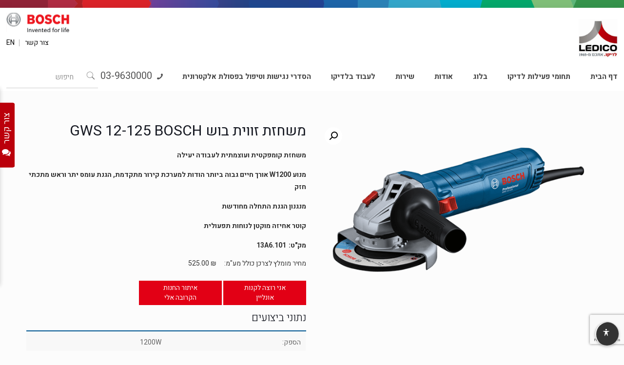

--- FILE ---
content_type: text/html; charset=UTF-8
request_url: https://www.ledico.com/product/%D7%9E%D7%A9%D7%97%D7%96%D7%AA-%D7%96%D7%95%D7%95%D7%99%D7%AA-%D7%91%D7%95%D7%A9-gws-12-125-bosch/
body_size: 53564
content:
<!DOCTYPE html>
<html class="no-js" dir="rtl" lang="he-IL">

<!-- head -->
<head><script data-no-optimize="1">var litespeed_docref=sessionStorage.getItem("litespeed_docref");litespeed_docref&&(Object.defineProperty(document,"referrer",{get:function(){return litespeed_docref}}),sessionStorage.removeItem("litespeed_docref"));</script>

<!-- meta -->
<meta charset="UTF-8" />
<meta name="viewport" content="width=device-width, initial-scale=1, maximum-scale=1" />

<link rel="shortcut icon" href="/wp-content/uploads/2018/06/favicon.png" />
<link rel="apple-touch-icon" href="/wp-content/uploads/2018/06/favicon.png" />

<!-- wp_head() -->
<!-- script | dynamic -->
<script id="mfn-dnmc-config-js">
//<![CDATA[
window.mfn_ajax = "https://www.ledico.com/wp-admin/admin-ajax.php";
window.mfn = {mobile_init:1240,nicescroll:40,parallax:"translate3d",responsive:1,retina_js:0};
window.mfn_lightbox = {disable:false,disableMobile:false,title:false,};
window.mfn_sliders = {blog:0,clients:0,offer:0,portfolio:0,shop:0,slider:0,testimonials:0};
//]]>
</script>
<meta name='robots' content='index, follow, max-image-preview:large, max-snippet:-1, max-video-preview:-1' />
	<style>img:is([sizes="auto" i], [sizes^="auto," i]) { contain-intrinsic-size: 3000px 1500px }</style>
	<link rel="alternate" hreflang="he" href="https://www.ledico.com/product/%d7%9e%d7%a9%d7%97%d7%96%d7%aa-%d7%96%d7%95%d7%95%d7%99%d7%aa-%d7%91%d7%95%d7%a9-gws-12-125-bosch/" />
<link rel="alternate" hreflang="x-default" href="https://www.ledico.com/product/%d7%9e%d7%a9%d7%97%d7%96%d7%aa-%d7%96%d7%95%d7%95%d7%99%d7%aa-%d7%91%d7%95%d7%a9-gws-12-125-bosch/" />

<!-- Google Tag Manager for WordPress by gtm4wp.com -->
<script data-cfasync="false" data-pagespeed-no-defer>
	var gtm4wp_datalayer_name = "dataLayer";
	var dataLayer = dataLayer || [];
</script>
<!-- End Google Tag Manager for WordPress by gtm4wp.com -->
	<!-- This site is optimized with the Yoast SEO plugin v26.3 - https://yoast.com/wordpress/plugins/seo/ -->
	<title>משחזת זווית בוש GWS 12-125 BOSCH - לדיקו בע&quot;מ Ledico Ltd</title>
	<meta name="description" content="באתר לדיקו תמצאו משחזת זווית בוש GWS 12-125 BOSCH ועוד מגוון מוצרים איכותיים ומקצועיים. ניתן לרכוש את המוצרים שלנו בכל אחד מנ&#039;ק הרכישה ברחבי הארץ, או אונליין אצל הספקים המורשים." />
	<link rel="canonical" href="https://www.ledico.com/product/משחזת-זווית-בוש-gws-12-125-bosch/" />
	<meta property="og:locale" content="he_IL" />
	<meta property="og:type" content="article" />
	<meta property="og:title" content="משחזת זווית בוש GWS 12-125 BOSCH - לדיקו בע&quot;מ Ledico Ltd" />
	<meta property="og:description" content="באתר לדיקו תמצאו משחזת זווית בוש GWS 12-125 BOSCH ועוד מגוון מוצרים איכותיים ומקצועיים. ניתן לרכוש את המוצרים שלנו בכל אחד מנ&#039;ק הרכישה ברחבי הארץ, או אונליין אצל הספקים המורשים." />
	<meta property="og:url" content="https://www.ledico.com/product/משחזת-זווית-בוש-gws-12-125-bosch/" />
	<meta property="og:site_name" content="לדיקו בע&quot;מ Ledico Ltd" />
	<meta property="article:publisher" content="https://www.facebook.com/ledico.israel/" />
	<meta property="article:modified_time" content="2025-02-23T12:32:51+00:00" />
	<meta property="og:image" content="https://www.ledico.com/wp-content/uploads/2024/03/GWS-12-125-Ledico.png" />
	<meta property="og:image:width" content="635" />
	<meta property="og:image:height" content="400" />
	<meta property="og:image:type" content="image/png" />
	<meta name="twitter:card" content="summary_large_image" />
	<meta name="twitter:label1" content="זמן קריאה מוערך" />
	<meta name="twitter:data1" content="דקה1" />
	<script type="application/ld+json" class="yoast-schema-graph">{"@context":"https://schema.org","@graph":[{"@type":"WebPage","@id":"https://www.ledico.com/product/%d7%9e%d7%a9%d7%97%d7%96%d7%aa-%d7%96%d7%95%d7%95%d7%99%d7%aa-%d7%91%d7%95%d7%a9-gws-12-125-bosch/","url":"https://www.ledico.com/product/%d7%9e%d7%a9%d7%97%d7%96%d7%aa-%d7%96%d7%95%d7%95%d7%99%d7%aa-%d7%91%d7%95%d7%a9-gws-12-125-bosch/","name":"משחזת זווית בוש GWS 12-125 BOSCH - לדיקו בע&quot;מ Ledico Ltd","isPartOf":{"@id":"https://www.ledico.com/#website"},"primaryImageOfPage":{"@id":"https://www.ledico.com/product/%d7%9e%d7%a9%d7%97%d7%96%d7%aa-%d7%96%d7%95%d7%95%d7%99%d7%aa-%d7%91%d7%95%d7%a9-gws-12-125-bosch/#primaryimage"},"image":{"@id":"https://www.ledico.com/product/%d7%9e%d7%a9%d7%97%d7%96%d7%aa-%d7%96%d7%95%d7%95%d7%99%d7%aa-%d7%91%d7%95%d7%a9-gws-12-125-bosch/#primaryimage"},"thumbnailUrl":"https://www.ledico.com/wp-content/uploads/2024/03/GWS-12-125-Ledico.png","datePublished":"2024-03-17T13:25:02+00:00","dateModified":"2025-02-23T12:32:51+00:00","description":"באתר לדיקו תמצאו משחזת זווית בוש GWS 12-125 BOSCH ועוד מגוון מוצרים איכותיים ומקצועיים. ניתן לרכוש את המוצרים שלנו בכל אחד מנ'ק הרכישה ברחבי הארץ, או אונליין אצל הספקים המורשים.","breadcrumb":{"@id":"https://www.ledico.com/product/%d7%9e%d7%a9%d7%97%d7%96%d7%aa-%d7%96%d7%95%d7%95%d7%99%d7%aa-%d7%91%d7%95%d7%a9-gws-12-125-bosch/#breadcrumb"},"inLanguage":"he-IL","potentialAction":[{"@type":"ReadAction","target":["https://www.ledico.com/product/%d7%9e%d7%a9%d7%97%d7%96%d7%aa-%d7%96%d7%95%d7%95%d7%99%d7%aa-%d7%91%d7%95%d7%a9-gws-12-125-bosch/"]}]},{"@type":"ImageObject","inLanguage":"he-IL","@id":"https://www.ledico.com/product/%d7%9e%d7%a9%d7%97%d7%96%d7%aa-%d7%96%d7%95%d7%95%d7%99%d7%aa-%d7%91%d7%95%d7%a9-gws-12-125-bosch/#primaryimage","url":"https://www.ledico.com/wp-content/uploads/2024/03/GWS-12-125-Ledico.png","contentUrl":"https://www.ledico.com/wp-content/uploads/2024/03/GWS-12-125-Ledico.png","width":635,"height":400},{"@type":"BreadcrumbList","@id":"https://www.ledico.com/product/%d7%9e%d7%a9%d7%97%d7%96%d7%aa-%d7%96%d7%95%d7%95%d7%99%d7%aa-%d7%91%d7%95%d7%a9-gws-12-125-bosch/#breadcrumb","itemListElement":[{"@type":"ListItem","position":1,"name":"Home","item":"https://www.ledico.com/"},{"@type":"ListItem","position":2,"name":"מוצרים","item":"https://www.ledico.com/shop/"},{"@type":"ListItem","position":3,"name":"משחזת זווית בוש GWS 12-125 BOSCH"}]},{"@type":"WebSite","@id":"https://www.ledico.com/#website","url":"https://www.ledico.com/","name":"לדיקו בע&quot;מ Ledico Ltd","description":"","publisher":{"@id":"https://www.ledico.com/#organization"},"potentialAction":[{"@type":"SearchAction","target":{"@type":"EntryPoint","urlTemplate":"https://www.ledico.com/?s={search_term_string}"},"query-input":{"@type":"PropertyValueSpecification","valueRequired":true,"valueName":"search_term_string"}}],"inLanguage":"he-IL"},{"@type":"Organization","@id":"https://www.ledico.com/#organization","name":"Ledico - לדיקו","url":"https://www.ledico.com/","logo":{"@type":"ImageObject","inLanguage":"he-IL","@id":"https://www.ledico.com/#/schema/logo/image/","url":"https://www.ledico.com/wp-content/uploads/2019/09/logo.jpg","contentUrl":"https://www.ledico.com/wp-content/uploads/2019/09/logo.jpg","width":400,"height":400,"caption":"Ledico - לדיקו"},"image":{"@id":"https://www.ledico.com/#/schema/logo/image/"},"sameAs":["https://www.facebook.com/ledico.israel/","https://www.linkedin.com/company/ledico-bosch/","https://www.youtube.com/channel/UC_oMNyapFy0N87OyM2I-meQ"]}]}</script>
	<!-- / Yoast SEO plugin. -->


<script type='application/javascript'  id='pys-version-script'>console.log('PixelYourSite Free version 11.1.3');</script>
<link rel='dns-prefetch' href='//www.googletagmanager.com' />
<link rel='dns-prefetch' href='//fonts.googleapis.com' />
<link rel="alternate" type="application/rss+xml" title="לדיקו בע&quot;מ Ledico Ltd &laquo; פיד‏" href="https://www.ledico.com/feed/" />
<link rel="alternate" type="application/rss+xml" title="לדיקו בע&quot;מ Ledico Ltd &laquo; פיד תגובות‏" href="https://www.ledico.com/comments/feed/" />
<script type="text/javascript">
/* <![CDATA[ */
window._wpemojiSettings = {"baseUrl":"https:\/\/s.w.org\/images\/core\/emoji\/16.0.1\/72x72\/","ext":".png","svgUrl":"https:\/\/s.w.org\/images\/core\/emoji\/16.0.1\/svg\/","svgExt":".svg","source":{"concatemoji":"https:\/\/www.ledico.com\/wp-includes\/js\/wp-emoji-release.min.js?ver=6.8.3"}};
/*! This file is auto-generated */
!function(s,n){var o,i,e;function c(e){try{var t={supportTests:e,timestamp:(new Date).valueOf()};sessionStorage.setItem(o,JSON.stringify(t))}catch(e){}}function p(e,t,n){e.clearRect(0,0,e.canvas.width,e.canvas.height),e.fillText(t,0,0);var t=new Uint32Array(e.getImageData(0,0,e.canvas.width,e.canvas.height).data),a=(e.clearRect(0,0,e.canvas.width,e.canvas.height),e.fillText(n,0,0),new Uint32Array(e.getImageData(0,0,e.canvas.width,e.canvas.height).data));return t.every(function(e,t){return e===a[t]})}function u(e,t){e.clearRect(0,0,e.canvas.width,e.canvas.height),e.fillText(t,0,0);for(var n=e.getImageData(16,16,1,1),a=0;a<n.data.length;a++)if(0!==n.data[a])return!1;return!0}function f(e,t,n,a){switch(t){case"flag":return n(e,"\ud83c\udff3\ufe0f\u200d\u26a7\ufe0f","\ud83c\udff3\ufe0f\u200b\u26a7\ufe0f")?!1:!n(e,"\ud83c\udde8\ud83c\uddf6","\ud83c\udde8\u200b\ud83c\uddf6")&&!n(e,"\ud83c\udff4\udb40\udc67\udb40\udc62\udb40\udc65\udb40\udc6e\udb40\udc67\udb40\udc7f","\ud83c\udff4\u200b\udb40\udc67\u200b\udb40\udc62\u200b\udb40\udc65\u200b\udb40\udc6e\u200b\udb40\udc67\u200b\udb40\udc7f");case"emoji":return!a(e,"\ud83e\udedf")}return!1}function g(e,t,n,a){var r="undefined"!=typeof WorkerGlobalScope&&self instanceof WorkerGlobalScope?new OffscreenCanvas(300,150):s.createElement("canvas"),o=r.getContext("2d",{willReadFrequently:!0}),i=(o.textBaseline="top",o.font="600 32px Arial",{});return e.forEach(function(e){i[e]=t(o,e,n,a)}),i}function t(e){var t=s.createElement("script");t.src=e,t.defer=!0,s.head.appendChild(t)}"undefined"!=typeof Promise&&(o="wpEmojiSettingsSupports",i=["flag","emoji"],n.supports={everything:!0,everythingExceptFlag:!0},e=new Promise(function(e){s.addEventListener("DOMContentLoaded",e,{once:!0})}),new Promise(function(t){var n=function(){try{var e=JSON.parse(sessionStorage.getItem(o));if("object"==typeof e&&"number"==typeof e.timestamp&&(new Date).valueOf()<e.timestamp+604800&&"object"==typeof e.supportTests)return e.supportTests}catch(e){}return null}();if(!n){if("undefined"!=typeof Worker&&"undefined"!=typeof OffscreenCanvas&&"undefined"!=typeof URL&&URL.createObjectURL&&"undefined"!=typeof Blob)try{var e="postMessage("+g.toString()+"("+[JSON.stringify(i),f.toString(),p.toString(),u.toString()].join(",")+"));",a=new Blob([e],{type:"text/javascript"}),r=new Worker(URL.createObjectURL(a),{name:"wpTestEmojiSupports"});return void(r.onmessage=function(e){c(n=e.data),r.terminate(),t(n)})}catch(e){}c(n=g(i,f,p,u))}t(n)}).then(function(e){for(var t in e)n.supports[t]=e[t],n.supports.everything=n.supports.everything&&n.supports[t],"flag"!==t&&(n.supports.everythingExceptFlag=n.supports.everythingExceptFlag&&n.supports[t]);n.supports.everythingExceptFlag=n.supports.everythingExceptFlag&&!n.supports.flag,n.DOMReady=!1,n.readyCallback=function(){n.DOMReady=!0}}).then(function(){return e}).then(function(){var e;n.supports.everything||(n.readyCallback(),(e=n.source||{}).concatemoji?t(e.concatemoji):e.wpemoji&&e.twemoji&&(t(e.twemoji),t(e.wpemoji)))}))}((window,document),window._wpemojiSettings);
/* ]]> */
</script>

<link rel='stylesheet' id='cnss_font_awesome_css-css' href='https://www.ledico.com/wp-content/plugins/easy-social-icons/css/font-awesome/css/all.min.css?ver=7.0.0' type='text/css' media='all' />
<link rel='stylesheet' id='cnss_font_awesome_v4_shims-css' href='https://www.ledico.com/wp-content/plugins/easy-social-icons/css/font-awesome/css/v4-shims.min.css?ver=7.0.0' type='text/css' media='all' />
<link rel='stylesheet' id='cnss_css-css' href='https://www.ledico.com/wp-content/plugins/easy-social-icons/css/cnss.css?ver=1.0' type='text/css' media='all' />
<link rel='stylesheet' id='cnss_share_css-css' href='https://www.ledico.com/wp-content/plugins/easy-social-icons/css/share.css?ver=1.0' type='text/css' media='all' />
<style id='wp-emoji-styles-inline-css' type='text/css'>

	img.wp-smiley, img.emoji {
		display: inline !important;
		border: none !important;
		box-shadow: none !important;
		height: 1em !important;
		width: 1em !important;
		margin: 0 0.07em !important;
		vertical-align: -0.1em !important;
		background: none !important;
		padding: 0 !important;
	}
</style>
<link rel='stylesheet' id='wp-block-library-rtl-css' href='https://www.ledico.com/wp-includes/css/dist/block-library/style-rtl.min.css?ver=6.8.3' type='text/css' media='all' />
<style id='classic-theme-styles-inline-css' type='text/css'>
/*! This file is auto-generated */
.wp-block-button__link{color:#fff;background-color:#32373c;border-radius:9999px;box-shadow:none;text-decoration:none;padding:calc(.667em + 2px) calc(1.333em + 2px);font-size:1.125em}.wp-block-file__button{background:#32373c;color:#fff;text-decoration:none}
</style>
<style id='global-styles-inline-css' type='text/css'>
:root{--wp--preset--aspect-ratio--square: 1;--wp--preset--aspect-ratio--4-3: 4/3;--wp--preset--aspect-ratio--3-4: 3/4;--wp--preset--aspect-ratio--3-2: 3/2;--wp--preset--aspect-ratio--2-3: 2/3;--wp--preset--aspect-ratio--16-9: 16/9;--wp--preset--aspect-ratio--9-16: 9/16;--wp--preset--color--black: #000000;--wp--preset--color--cyan-bluish-gray: #abb8c3;--wp--preset--color--white: #ffffff;--wp--preset--color--pale-pink: #f78da7;--wp--preset--color--vivid-red: #cf2e2e;--wp--preset--color--luminous-vivid-orange: #ff6900;--wp--preset--color--luminous-vivid-amber: #fcb900;--wp--preset--color--light-green-cyan: #7bdcb5;--wp--preset--color--vivid-green-cyan: #00d084;--wp--preset--color--pale-cyan-blue: #8ed1fc;--wp--preset--color--vivid-cyan-blue: #0693e3;--wp--preset--color--vivid-purple: #9b51e0;--wp--preset--gradient--vivid-cyan-blue-to-vivid-purple: linear-gradient(135deg,rgba(6,147,227,1) 0%,rgb(155,81,224) 100%);--wp--preset--gradient--light-green-cyan-to-vivid-green-cyan: linear-gradient(135deg,rgb(122,220,180) 0%,rgb(0,208,130) 100%);--wp--preset--gradient--luminous-vivid-amber-to-luminous-vivid-orange: linear-gradient(135deg,rgba(252,185,0,1) 0%,rgba(255,105,0,1) 100%);--wp--preset--gradient--luminous-vivid-orange-to-vivid-red: linear-gradient(135deg,rgba(255,105,0,1) 0%,rgb(207,46,46) 100%);--wp--preset--gradient--very-light-gray-to-cyan-bluish-gray: linear-gradient(135deg,rgb(238,238,238) 0%,rgb(169,184,195) 100%);--wp--preset--gradient--cool-to-warm-spectrum: linear-gradient(135deg,rgb(74,234,220) 0%,rgb(151,120,209) 20%,rgb(207,42,186) 40%,rgb(238,44,130) 60%,rgb(251,105,98) 80%,rgb(254,248,76) 100%);--wp--preset--gradient--blush-light-purple: linear-gradient(135deg,rgb(255,206,236) 0%,rgb(152,150,240) 100%);--wp--preset--gradient--blush-bordeaux: linear-gradient(135deg,rgb(254,205,165) 0%,rgb(254,45,45) 50%,rgb(107,0,62) 100%);--wp--preset--gradient--luminous-dusk: linear-gradient(135deg,rgb(255,203,112) 0%,rgb(199,81,192) 50%,rgb(65,88,208) 100%);--wp--preset--gradient--pale-ocean: linear-gradient(135deg,rgb(255,245,203) 0%,rgb(182,227,212) 50%,rgb(51,167,181) 100%);--wp--preset--gradient--electric-grass: linear-gradient(135deg,rgb(202,248,128) 0%,rgb(113,206,126) 100%);--wp--preset--gradient--midnight: linear-gradient(135deg,rgb(2,3,129) 0%,rgb(40,116,252) 100%);--wp--preset--font-size--small: 13px;--wp--preset--font-size--medium: 20px;--wp--preset--font-size--large: 36px;--wp--preset--font-size--x-large: 42px;--wp--preset--spacing--20: 0.44rem;--wp--preset--spacing--30: 0.67rem;--wp--preset--spacing--40: 1rem;--wp--preset--spacing--50: 1.5rem;--wp--preset--spacing--60: 2.25rem;--wp--preset--spacing--70: 3.38rem;--wp--preset--spacing--80: 5.06rem;--wp--preset--shadow--natural: 6px 6px 9px rgba(0, 0, 0, 0.2);--wp--preset--shadow--deep: 12px 12px 50px rgba(0, 0, 0, 0.4);--wp--preset--shadow--sharp: 6px 6px 0px rgba(0, 0, 0, 0.2);--wp--preset--shadow--outlined: 6px 6px 0px -3px rgba(255, 255, 255, 1), 6px 6px rgba(0, 0, 0, 1);--wp--preset--shadow--crisp: 6px 6px 0px rgba(0, 0, 0, 1);}:where(.is-layout-flex){gap: 0.5em;}:where(.is-layout-grid){gap: 0.5em;}body .is-layout-flex{display: flex;}.is-layout-flex{flex-wrap: wrap;align-items: center;}.is-layout-flex > :is(*, div){margin: 0;}body .is-layout-grid{display: grid;}.is-layout-grid > :is(*, div){margin: 0;}:where(.wp-block-columns.is-layout-flex){gap: 2em;}:where(.wp-block-columns.is-layout-grid){gap: 2em;}:where(.wp-block-post-template.is-layout-flex){gap: 1.25em;}:where(.wp-block-post-template.is-layout-grid){gap: 1.25em;}.has-black-color{color: var(--wp--preset--color--black) !important;}.has-cyan-bluish-gray-color{color: var(--wp--preset--color--cyan-bluish-gray) !important;}.has-white-color{color: var(--wp--preset--color--white) !important;}.has-pale-pink-color{color: var(--wp--preset--color--pale-pink) !important;}.has-vivid-red-color{color: var(--wp--preset--color--vivid-red) !important;}.has-luminous-vivid-orange-color{color: var(--wp--preset--color--luminous-vivid-orange) !important;}.has-luminous-vivid-amber-color{color: var(--wp--preset--color--luminous-vivid-amber) !important;}.has-light-green-cyan-color{color: var(--wp--preset--color--light-green-cyan) !important;}.has-vivid-green-cyan-color{color: var(--wp--preset--color--vivid-green-cyan) !important;}.has-pale-cyan-blue-color{color: var(--wp--preset--color--pale-cyan-blue) !important;}.has-vivid-cyan-blue-color{color: var(--wp--preset--color--vivid-cyan-blue) !important;}.has-vivid-purple-color{color: var(--wp--preset--color--vivid-purple) !important;}.has-black-background-color{background-color: var(--wp--preset--color--black) !important;}.has-cyan-bluish-gray-background-color{background-color: var(--wp--preset--color--cyan-bluish-gray) !important;}.has-white-background-color{background-color: var(--wp--preset--color--white) !important;}.has-pale-pink-background-color{background-color: var(--wp--preset--color--pale-pink) !important;}.has-vivid-red-background-color{background-color: var(--wp--preset--color--vivid-red) !important;}.has-luminous-vivid-orange-background-color{background-color: var(--wp--preset--color--luminous-vivid-orange) !important;}.has-luminous-vivid-amber-background-color{background-color: var(--wp--preset--color--luminous-vivid-amber) !important;}.has-light-green-cyan-background-color{background-color: var(--wp--preset--color--light-green-cyan) !important;}.has-vivid-green-cyan-background-color{background-color: var(--wp--preset--color--vivid-green-cyan) !important;}.has-pale-cyan-blue-background-color{background-color: var(--wp--preset--color--pale-cyan-blue) !important;}.has-vivid-cyan-blue-background-color{background-color: var(--wp--preset--color--vivid-cyan-blue) !important;}.has-vivid-purple-background-color{background-color: var(--wp--preset--color--vivid-purple) !important;}.has-black-border-color{border-color: var(--wp--preset--color--black) !important;}.has-cyan-bluish-gray-border-color{border-color: var(--wp--preset--color--cyan-bluish-gray) !important;}.has-white-border-color{border-color: var(--wp--preset--color--white) !important;}.has-pale-pink-border-color{border-color: var(--wp--preset--color--pale-pink) !important;}.has-vivid-red-border-color{border-color: var(--wp--preset--color--vivid-red) !important;}.has-luminous-vivid-orange-border-color{border-color: var(--wp--preset--color--luminous-vivid-orange) !important;}.has-luminous-vivid-amber-border-color{border-color: var(--wp--preset--color--luminous-vivid-amber) !important;}.has-light-green-cyan-border-color{border-color: var(--wp--preset--color--light-green-cyan) !important;}.has-vivid-green-cyan-border-color{border-color: var(--wp--preset--color--vivid-green-cyan) !important;}.has-pale-cyan-blue-border-color{border-color: var(--wp--preset--color--pale-cyan-blue) !important;}.has-vivid-cyan-blue-border-color{border-color: var(--wp--preset--color--vivid-cyan-blue) !important;}.has-vivid-purple-border-color{border-color: var(--wp--preset--color--vivid-purple) !important;}.has-vivid-cyan-blue-to-vivid-purple-gradient-background{background: var(--wp--preset--gradient--vivid-cyan-blue-to-vivid-purple) !important;}.has-light-green-cyan-to-vivid-green-cyan-gradient-background{background: var(--wp--preset--gradient--light-green-cyan-to-vivid-green-cyan) !important;}.has-luminous-vivid-amber-to-luminous-vivid-orange-gradient-background{background: var(--wp--preset--gradient--luminous-vivid-amber-to-luminous-vivid-orange) !important;}.has-luminous-vivid-orange-to-vivid-red-gradient-background{background: var(--wp--preset--gradient--luminous-vivid-orange-to-vivid-red) !important;}.has-very-light-gray-to-cyan-bluish-gray-gradient-background{background: var(--wp--preset--gradient--very-light-gray-to-cyan-bluish-gray) !important;}.has-cool-to-warm-spectrum-gradient-background{background: var(--wp--preset--gradient--cool-to-warm-spectrum) !important;}.has-blush-light-purple-gradient-background{background: var(--wp--preset--gradient--blush-light-purple) !important;}.has-blush-bordeaux-gradient-background{background: var(--wp--preset--gradient--blush-bordeaux) !important;}.has-luminous-dusk-gradient-background{background: var(--wp--preset--gradient--luminous-dusk) !important;}.has-pale-ocean-gradient-background{background: var(--wp--preset--gradient--pale-ocean) !important;}.has-electric-grass-gradient-background{background: var(--wp--preset--gradient--electric-grass) !important;}.has-midnight-gradient-background{background: var(--wp--preset--gradient--midnight) !important;}.has-small-font-size{font-size: var(--wp--preset--font-size--small) !important;}.has-medium-font-size{font-size: var(--wp--preset--font-size--medium) !important;}.has-large-font-size{font-size: var(--wp--preset--font-size--large) !important;}.has-x-large-font-size{font-size: var(--wp--preset--font-size--x-large) !important;}
:where(.wp-block-post-template.is-layout-flex){gap: 1.25em;}:where(.wp-block-post-template.is-layout-grid){gap: 1.25em;}
:where(.wp-block-columns.is-layout-flex){gap: 2em;}:where(.wp-block-columns.is-layout-grid){gap: 2em;}
:root :where(.wp-block-pullquote){font-size: 1.5em;line-height: 1.6;}
</style>
<link rel='stylesheet' id='edsanimate-animo-css-css' href='https://www.ledico.com/wp-content/plugins/animate-it/assets/css/animate-animo.css?ver=6.8.3' type='text/css' media='all' />
<link rel='stylesheet' id='contact-form-7-css' href='https://www.ledico.com/wp-content/plugins/contact-form-7/includes/css/styles.css?ver=6.1.3' type='text/css' media='all' />
<link rel='stylesheet' id='contact-form-7-rtl-css' href='https://www.ledico.com/wp-content/plugins/contact-form-7/includes/css/styles-rtl.css?ver=6.1.3' type='text/css' media='all' />
<link rel='stylesheet' id='rs-plugin-settings-css' href='https://www.ledico.com/wp-content/plugins/revslider-no/public/assets/css/settings.css?ver=5.4.7.3' type='text/css' media='all' />
<style id='rs-plugin-settings-inline-css' type='text/css'>
#rs-demo-id {}
</style>
<link rel='stylesheet' id='font-awesome-css' href='https://www.ledico.com/wp-content/plugins/ultimate-carousel-for-visual-composer//css/css/font-awesome.min.css?ver=6.8.3' type='text/css' media='all' />
<link rel='stylesheet' id='woof-css' href='https://www.ledico.com/wp-content/plugins/woocommerce-products-filter/css/front.css?ver=1.3.7.2' type='text/css' media='all' />
<style id='woof-inline-css' type='text/css'>

.woof_products_top_panel li span, .woof_products_top_panel2 li span{background: url(https://www.ledico.com/wp-content/plugins/woocommerce-products-filter/img/delete.png);background-size: 14px 14px;background-repeat: no-repeat;background-position: right;}
.woof_edit_view{
                    display: none;
                }
</style>
<link rel='stylesheet' id='chosen-drop-down-css' href='https://www.ledico.com/wp-content/plugins/woocommerce-products-filter/js/chosen/chosen.min.css?ver=1.3.7.2' type='text/css' media='all' />
<link rel='stylesheet' id='woof_by_author_html_items-css' href='https://www.ledico.com/wp-content/plugins/woocommerce-products-filter/ext/by_author/css/by_author.css?ver=1.3.7.2' type='text/css' media='all' />
<link rel='stylesheet' id='woof_by_instock_html_items-css' href='https://www.ledico.com/wp-content/plugins/woocommerce-products-filter/ext/by_instock/css/by_instock.css?ver=1.3.7.2' type='text/css' media='all' />
<link rel='stylesheet' id='woof_by_onsales_html_items-css' href='https://www.ledico.com/wp-content/plugins/woocommerce-products-filter/ext/by_onsales/css/by_onsales.css?ver=1.3.7.2' type='text/css' media='all' />
<link rel='stylesheet' id='woof_by_text_html_items-css' href='https://www.ledico.com/wp-content/plugins/woocommerce-products-filter/ext/by_text/assets/css/front.css?ver=1.3.7.2' type='text/css' media='all' />
<link rel='stylesheet' id='woof_label_html_items-css' href='https://www.ledico.com/wp-content/plugins/woocommerce-products-filter/ext/label/css/html_types/label.css?ver=1.3.7.2' type='text/css' media='all' />
<link rel='stylesheet' id='woof_select_radio_check_html_items-css' href='https://www.ledico.com/wp-content/plugins/woocommerce-products-filter/ext/select_radio_check/css/html_types/select_radio_check.css?ver=1.3.7.2' type='text/css' media='all' />
<link rel='stylesheet' id='woof_sd_html_items_checkbox-css' href='https://www.ledico.com/wp-content/plugins/woocommerce-products-filter/ext/smart_designer/css/elements/checkbox.css?ver=1.3.7.2' type='text/css' media='all' />
<link rel='stylesheet' id='woof_sd_html_items_radio-css' href='https://www.ledico.com/wp-content/plugins/woocommerce-products-filter/ext/smart_designer/css/elements/radio.css?ver=1.3.7.2' type='text/css' media='all' />
<link rel='stylesheet' id='woof_sd_html_items_switcher-css' href='https://www.ledico.com/wp-content/plugins/woocommerce-products-filter/ext/smart_designer/css/elements/switcher.css?ver=1.3.7.2' type='text/css' media='all' />
<link rel='stylesheet' id='woof_sd_html_items_color-css' href='https://www.ledico.com/wp-content/plugins/woocommerce-products-filter/ext/smart_designer/css/elements/color.css?ver=1.3.7.2' type='text/css' media='all' />
<link rel='stylesheet' id='woof_sd_html_items_tooltip-css' href='https://www.ledico.com/wp-content/plugins/woocommerce-products-filter/ext/smart_designer/css/tooltip.css?ver=1.3.7.2' type='text/css' media='all' />
<link rel='stylesheet' id='woof_sd_html_items_front-css' href='https://www.ledico.com/wp-content/plugins/woocommerce-products-filter/ext/smart_designer/css/front.css?ver=1.3.7.2' type='text/css' media='all' />
<link rel='stylesheet' id='woof-switcher23-css' href='https://www.ledico.com/wp-content/plugins/woocommerce-products-filter/css/switcher.css?ver=1.3.7.2' type='text/css' media='all' />
<link rel='stylesheet' id='photoswipe-css' href='https://www.ledico.com/wp-content/plugins/woocommerce/assets/css/photoswipe/photoswipe.min.css?ver=10.3.7' type='text/css' media='all' />
<link rel='stylesheet' id='photoswipe-default-skin-css' href='https://www.ledico.com/wp-content/plugins/woocommerce/assets/css/photoswipe/default-skin/default-skin.min.css?ver=10.3.7' type='text/css' media='all' />
<link rel='stylesheet' id='woocommerce-layout-rtl-css' href='https://www.ledico.com/wp-content/plugins/woocommerce/assets/css/woocommerce-layout-rtl.css?ver=10.3.7' type='text/css' media='all' />
<link rel='stylesheet' id='woocommerce-smallscreen-rtl-css' href='https://www.ledico.com/wp-content/plugins/woocommerce/assets/css/woocommerce-smallscreen-rtl.css?ver=10.3.7' type='text/css' media='only screen and (max-width: 768px)' />
<link rel='stylesheet' id='woocommerce-general-rtl-css' href='https://www.ledico.com/wp-content/plugins/woocommerce/assets/css/woocommerce-rtl.css?ver=10.3.7' type='text/css' media='all' />
<style id='woocommerce-inline-inline-css' type='text/css'>
.woocommerce form .form-row .required { visibility: visible; }
</style>
<link rel='stylesheet' id='wpos-slick-style-css' href='https://www.ledico.com/wp-content/plugins/wp-logo-showcase-responsive-slider-slider/assets/css/slick.css?ver=3.8.5' type='text/css' media='all' />
<link rel='stylesheet' id='wpls-public-style-css' href='https://www.ledico.com/wp-content/plugins/wp-logo-showcase-responsive-slider-slider/assets/css/wpls-public.css?ver=3.8.5' type='text/css' media='all' />
<link rel='stylesheet' id='wpsl-styles-css' href='https://www.ledico.com/wp-content/plugins/wp-store-locator/css/styles.min.css?ver=2.2.261' type='text/css' media='all' />
<link rel='stylesheet' id='wpml-legacy-horizontal-list-0-css' href='https://www.ledico.com/wp-content/plugins/sitepress-multilingual-cms/templates/language-switchers/legacy-list-horizontal/style.min.css?ver=1' type='text/css' media='all' />
<link rel='stylesheet' id='wpml-menu-item-0-css' href='https://www.ledico.com/wp-content/plugins/sitepress-multilingual-cms/templates/language-switchers/menu-item/style.min.css?ver=1' type='text/css' media='all' />
<style id='wpml-menu-item-0-inline-css' type='text/css'>
.wpml-ls-display{display:inline!important;}
</style>
<link rel='stylesheet' id='accessibility-toolbar-css' href='https://www.ledico.com/wp-content/plugins/accessibility-enhancer/includes/../dist/css/style.css?ver=1.0' type='text/css' media='all' />
<link rel='stylesheet' id='dashicons-css' href='https://www.ledico.com/wp-includes/css/dashicons.min.css?ver=6.8.3' type='text/css' media='all' />
<link rel='stylesheet' id='brands-styles-css' href='https://www.ledico.com/wp-content/plugins/woocommerce/assets/css/brands.css?ver=10.3.7' type='text/css' media='all' />
<link rel='stylesheet' id='mfn-base-css' href='https://www.ledico.com/wp-content/themes/betheme/css/base.css?ver=20.9.3.1' type='text/css' media='all' />
<link rel='stylesheet' id='mfn-layout-css' href='https://www.ledico.com/wp-content/themes/betheme/css/layout.css?ver=20.9.3.1' type='text/css' media='all' />
<link rel='stylesheet' id='mfn-shortcodes-css' href='https://www.ledico.com/wp-content/themes/betheme/css/shortcodes.css?ver=20.9.3.1' type='text/css' media='all' />
<link rel='stylesheet' id='mfn-animations-css' href='https://www.ledico.com/wp-content/themes/betheme/assets/animations/animations.min.css?ver=20.9.3.1' type='text/css' media='all' />
<link rel='stylesheet' id='mfn-jquery-ui-css' href='https://www.ledico.com/wp-content/themes/betheme/assets/ui/jquery.ui.all.css?ver=20.9.3.1' type='text/css' media='all' />
<link rel='stylesheet' id='mfn-jplayer-css' href='https://www.ledico.com/wp-content/themes/betheme/assets/jplayer/css/jplayer.blue.monday.css?ver=20.9.3.1' type='text/css' media='all' />
<link rel='stylesheet' id='mfn-responsive-css' href='https://www.ledico.com/wp-content/themes/betheme/css/responsive.css?ver=20.9.3.1' type='text/css' media='all' />
<link rel='stylesheet' id='Heebo-css' href='https://fonts.googleapis.com/css?family=Heebo%3A1%2C300%2C400%2C400italic%2C500%2C700%2C700italic&#038;ver=6.8.3' type='text/css' media='all' />
<link rel='stylesheet' id='accessibility-css' href='https://www.ledico.com/wp-content/plugins/idesign4u-accessibility/accessibility.css?ver=1.0' type='text/css' media='all' />
<link rel='stylesheet' id='mfn-woo-css' href='https://www.ledico.com/wp-content/themes/betheme/css/woocommerce.css?ver=20.9.3.1' type='text/css' media='all' />
<link rel='stylesheet' id='parallax-css-css' href='https://www.ledico.com/wp-content/themes/betheme-child/css/style.css?ver=6.8.3' type='text/css' media='all' />
<link rel='stylesheet' id='mfn-rtl-css' href='https://www.ledico.com/wp-content/themes/betheme/rtl.css?ver=6.8.3' type='text/css' media='all' />
<link rel='stylesheet' id='style-css' href='https://www.ledico.com/wp-content/themes/betheme-child/style.css?ver=20.9.3.1' type='text/css' media='all' />
<link rel='stylesheet' id='call-now-button-modern-style-css' href='https://www.ledico.com/wp-content/plugins/call-now-button/resources/style/modern.css?ver=1.5.5' type='text/css' media='all' />
<script type="text/javascript" id="woocommerce-google-analytics-integration-gtag-js-after">
/* <![CDATA[ */
/* Google Analytics for WooCommerce (gtag.js) */
					window.dataLayer = window.dataLayer || [];
					function gtag(){dataLayer.push(arguments);}
					// Set up default consent state.
					for ( const mode of [{"analytics_storage":"denied","ad_storage":"denied","ad_user_data":"denied","ad_personalization":"denied","region":["AT","BE","BG","HR","CY","CZ","DK","EE","FI","FR","DE","GR","HU","IS","IE","IT","LV","LI","LT","LU","MT","NL","NO","PL","PT","RO","SK","SI","ES","SE","GB","CH"]}] || [] ) {
						gtag( "consent", "default", { "wait_for_update": 500, ...mode } );
					}
					gtag("js", new Date());
					gtag("set", "developer_id.dOGY3NW", true);
					gtag("config", "G-3VX6135E3T", {"track_404":true,"allow_google_signals":true,"logged_in":false,"linker":{"domains":[],"allow_incoming":false},"custom_map":{"dimension1":"logged_in"}});
/* ]]> */
</script>
<script type="text/javascript" id="jquery-core-js-extra">
/* <![CDATA[ */
var pysFacebookRest = {"restApiUrl":"https:\/\/www.ledico.com\/wp-json\/pys-facebook\/v1\/event","debug":""};
/* ]]> */
</script>
<script type="text/javascript" src="https://www.ledico.com/wp-includes/js/jquery/jquery.min.js?ver=3.7.1" id="jquery-core-js"></script>
<script type="text/javascript" src="https://www.ledico.com/wp-includes/js/jquery/jquery-migrate.min.js?ver=3.4.1" id="jquery-migrate-js"></script>
<script type="text/javascript" src="https://www.ledico.com/wp-content/plugins/easy-social-icons/js/cnss.js?ver=1.0" id="cnss_js-js"></script>
<script type="text/javascript" src="https://www.ledico.com/wp-content/plugins/easy-social-icons/js/share.js?ver=1.0" id="cnss_share_js-js"></script>
<script type="text/javascript" id="wpml-cookie-js-extra">
/* <![CDATA[ */
var wpml_cookies = {"wp-wpml_current_language":{"value":"he","expires":1,"path":"\/"}};
var wpml_cookies = {"wp-wpml_current_language":{"value":"he","expires":1,"path":"\/"}};
/* ]]> */
</script>
<script type="text/javascript" src="https://www.ledico.com/wp-content/plugins/sitepress-multilingual-cms/res/js/cookies/language-cookie.js?ver=484900" id="wpml-cookie-js" defer="defer" data-wp-strategy="defer"></script>
<script type="text/javascript" id="woof-husky-js-extra">
/* <![CDATA[ */
var woof_husky_txt = {"ajax_url":"https:\/\/www.ledico.com\/wp-admin\/admin-ajax.php","plugin_uri":"https:\/\/www.ledico.com\/wp-content\/plugins\/woocommerce-products-filter\/ext\/by_text\/","loader":"https:\/\/www.ledico.com\/wp-content\/plugins\/woocommerce-products-filter\/ext\/by_text\/assets\/img\/ajax-loader.gif","not_found":"Nothing found!","prev":"Prev","next":"Next","site_link":"https:\/\/www.ledico.com","default_data":{"placeholder":"","behavior":"title","search_by_full_word":0,"autocomplete":1,"how_to_open_links":0,"taxonomy_compatibility":0,"sku_compatibility":0,"custom_fields":"","search_desc_variant":0,"view_text_length":10,"min_symbols":3,"max_posts":10,"image":"","notes_for_customer":"","template":"default","max_open_height":300,"page":0}};
/* ]]> */
</script>
<script type="text/javascript" src="https://www.ledico.com/wp-content/plugins/woocommerce-products-filter/ext/by_text/assets/js/husky.js?ver=1.3.7.2" id="woof-husky-js"></script>
<script type="text/javascript" src="https://www.ledico.com/wp-content/plugins/revslider-no/public/assets/js/jquery.themepunch.tools.min.js?ver=5.4.7.3" id="tp-tools-js"></script>
<script type="text/javascript" src="https://www.ledico.com/wp-content/plugins/revslider-no/public/assets/js/jquery.themepunch.revolution.min.js?ver=5.4.7.3" id="revmin-js"></script>
<script type="text/javascript" src="https://www.ledico.com/wp-content/plugins/woocommerce/assets/js/jquery-blockui/jquery.blockUI.min.js?ver=2.7.0-wc.10.3.7" id="wc-jquery-blockui-js" data-wp-strategy="defer"></script>
<script type="text/javascript" id="wc-add-to-cart-js-extra">
/* <![CDATA[ */
var wc_add_to_cart_params = {"ajax_url":"\/wp-admin\/admin-ajax.php","wc_ajax_url":"\/?wc-ajax=%%endpoint%%","i18n_view_cart":"\u05de\u05e2\u05d1\u05e8 \u05dc\u05e1\u05dc \u05d4\u05e7\u05e0\u05d9\u05d5\u05ea","cart_url":"https:\/\/www.ledico.com","is_cart":"","cart_redirect_after_add":"no"};
/* ]]> */
</script>
<script type="text/javascript" src="https://www.ledico.com/wp-content/plugins/woocommerce/assets/js/frontend/add-to-cart.min.js?ver=10.3.7" id="wc-add-to-cart-js" data-wp-strategy="defer"></script>
<script type="text/javascript" src="https://www.ledico.com/wp-content/plugins/woocommerce/assets/js/zoom/jquery.zoom.min.js?ver=1.7.21-wc.10.3.7" id="wc-zoom-js" defer="defer" data-wp-strategy="defer"></script>
<script type="text/javascript" src="https://www.ledico.com/wp-content/plugins/woocommerce/assets/js/flexslider/jquery.flexslider.min.js?ver=2.7.2-wc.10.3.7" id="wc-flexslider-js" defer="defer" data-wp-strategy="defer"></script>
<script type="text/javascript" src="https://www.ledico.com/wp-content/plugins/woocommerce/assets/js/photoswipe/photoswipe.min.js?ver=4.1.1-wc.10.3.7" id="wc-photoswipe-js" defer="defer" data-wp-strategy="defer"></script>
<script type="text/javascript" src="https://www.ledico.com/wp-content/plugins/woocommerce/assets/js/photoswipe/photoswipe-ui-default.min.js?ver=4.1.1-wc.10.3.7" id="wc-photoswipe-ui-default-js" defer="defer" data-wp-strategy="defer"></script>
<script type="text/javascript" id="wc-single-product-js-extra">
/* <![CDATA[ */
var wc_single_product_params = {"i18n_required_rating_text":"\u05d1\u05d7\u05e8 \u05d3\u05d9\u05e8\u05d5\u05d2","i18n_rating_options":["1 \u05de\u05ea\u05d5\u05da 5 \u05db\u05d5\u05db\u05d1\u05d9\u05dd","2 \u05de\u05ea\u05d5\u05da 5 \u05db\u05d5\u05db\u05d1\u05d9\u05dd","3 \u05de\u05ea\u05d5\u05da 5 \u05db\u05d5\u05db\u05d1\u05d9\u05dd","4 \u05de\u05ea\u05d5\u05da 5 \u05db\u05d5\u05db\u05d1\u05d9\u05dd","5 \u05de\u05ea\u05d5\u05da 5 \u05db\u05d5\u05db\u05d1\u05d9\u05dd"],"i18n_product_gallery_trigger_text":"\u05dc\u05d4\u05e6\u05d9\u05d2 \u05d0\u05ea \u05d2\u05dc\u05e8\u05d9\u05d9\u05ea \u05d4\u05ea\u05de\u05d5\u05e0\u05d5\u05ea \u05e2\u05dc \u05de\u05e1\u05da \u05de\u05dc\u05d0","review_rating_required":"yes","flexslider":{"rtl":true,"animation":"slide","smoothHeight":true,"directionNav":false,"controlNav":"thumbnails","slideshow":false,"animationSpeed":500,"animationLoop":false,"allowOneSlide":false},"zoom_enabled":"1","zoom_options":[],"photoswipe_enabled":"1","photoswipe_options":{"shareEl":false,"closeOnScroll":false,"history":false,"hideAnimationDuration":0,"showAnimationDuration":0},"flexslider_enabled":"1"};
/* ]]> */
</script>
<script type="text/javascript" src="https://www.ledico.com/wp-content/plugins/woocommerce/assets/js/frontend/single-product.min.js?ver=10.3.7" id="wc-single-product-js" defer="defer" data-wp-strategy="defer"></script>
<script type="text/javascript" src="https://www.ledico.com/wp-content/plugins/woocommerce/assets/js/js-cookie/js.cookie.min.js?ver=2.1.4-wc.10.3.7" id="wc-js-cookie-js" defer="defer" data-wp-strategy="defer"></script>
<script type="text/javascript" id="woocommerce-js-extra">
/* <![CDATA[ */
var woocommerce_params = {"ajax_url":"\/wp-admin\/admin-ajax.php","wc_ajax_url":"\/?wc-ajax=%%endpoint%%","i18n_password_show":"\u05dc\u05d4\u05e6\u05d9\u05d2 \u05e1\u05d9\u05e1\u05de\u05d4","i18n_password_hide":"\u05dc\u05d4\u05e1\u05ea\u05d9\u05e8 \u05e1\u05d9\u05e1\u05de\u05d4"};
/* ]]> */
</script>
<script type="text/javascript" src="https://www.ledico.com/wp-content/plugins/woocommerce/assets/js/frontend/woocommerce.min.js?ver=10.3.7" id="woocommerce-js" defer="defer" data-wp-strategy="defer"></script>
<script type="text/javascript" src="https://www.ledico.com/wp-content/plugins/js_composer/assets/js/vendors/woocommerce-add-to-cart.js?ver=8.3.1" id="vc_woocommerce-add-to-cart-js-js"></script>
<script type="text/javascript" src="https://www.ledico.com/wp-content/plugins/pixelyoursite/dist/scripts/jquery.bind-first-0.2.3.min.js?ver=6.8.3" id="jquery-bind-first-js"></script>
<script type="text/javascript" src="https://www.ledico.com/wp-content/plugins/pixelyoursite/dist/scripts/js.cookie-2.1.3.min.js?ver=2.1.3" id="js-cookie-pys-js"></script>
<script type="text/javascript" src="https://www.ledico.com/wp-content/plugins/pixelyoursite/dist/scripts/tld.min.js?ver=2.3.1" id="js-tld-js"></script>
<script type="text/javascript" id="pys-js-extra">
/* <![CDATA[ */
var pysOptions = {"staticEvents":{"facebook":{"woo_view_content":[{"delay":0,"type":"static","name":"ViewContent","pixelIds":["1231134374018978"],"eventID":"8fa1e695-9170-47e2-b266-56289efda680","params":{"content_ids":["51794"],"content_type":"product","content_name":"\u05de\u05e9\u05d7\u05d6\u05ea \u05d6\u05d5\u05d5\u05d9\u05ea \u05d1\u05d5\u05e9 GWS 12-125 BOSCH","category_name":"BOSCH \u05db\u05dc\u05d9 \u05e2\u05d1\u05d5\u05d3\u05d4 \u05de\u05e7\u05e6\u05d5\u05e2\u05d9\u05d9\u05dd, \u05de\u05e9\u05d7\u05d6\u05ea \u05d6\u05d5\u05d5\u05d9\u05ea \u05dc\u05de\u05d2\u05d5\u05d5\u05df \u05e9\u05d9\u05de\u05d5\u05e9\u05d9\u05dd","value":"525","currency":"ILS","contents":[{"id":"51794","quantity":1}],"product_price":"525","page_title":"\u05de\u05e9\u05d7\u05d6\u05ea \u05d6\u05d5\u05d5\u05d9\u05ea \u05d1\u05d5\u05e9 GWS 12-125 BOSCH","post_type":"product","post_id":51794,"plugin":"PixelYourSite","user_role":"guest","event_url":"www.ledico.com\/product\/%D7%9E%D7%A9%D7%97%D7%96%D7%AA-%D7%96%D7%95%D7%95%D7%99%D7%AA-%D7%91%D7%95%D7%A9-gws-12-125-bosch\/"},"e_id":"woo_view_content","ids":[],"hasTimeWindow":false,"timeWindow":0,"woo_order":"","edd_order":""}],"init_event":[{"delay":0,"type":"static","ajaxFire":false,"name":"PageView","pixelIds":["1231134374018978"],"eventID":"7b7241e7-8374-4538-9c86-be27bf0d51e3","params":{"page_title":"\u05de\u05e9\u05d7\u05d6\u05ea \u05d6\u05d5\u05d5\u05d9\u05ea \u05d1\u05d5\u05e9 GWS 12-125 BOSCH","post_type":"product","post_id":51794,"plugin":"PixelYourSite","user_role":"guest","event_url":"www.ledico.com\/product\/%D7%9E%D7%A9%D7%97%D7%96%D7%AA-%D7%96%D7%95%D7%95%D7%99%D7%AA-%D7%91%D7%95%D7%A9-gws-12-125-bosch\/"},"e_id":"init_event","ids":[],"hasTimeWindow":false,"timeWindow":0,"woo_order":"","edd_order":""}]}},"dynamicEvents":{"automatic_event_form":{"facebook":{"delay":0,"type":"dyn","name":"Form","pixelIds":["1231134374018978"],"eventID":"d7025abb-7cba-4758-9ae5-ddbcf9499d05","params":{"page_title":"\u05de\u05e9\u05d7\u05d6\u05ea \u05d6\u05d5\u05d5\u05d9\u05ea \u05d1\u05d5\u05e9 GWS 12-125 BOSCH","post_type":"product","post_id":51794,"plugin":"PixelYourSite","user_role":"guest","event_url":"www.ledico.com\/product\/%D7%9E%D7%A9%D7%97%D7%96%D7%AA-%D7%96%D7%95%D7%95%D7%99%D7%AA-%D7%91%D7%95%D7%A9-gws-12-125-bosch\/"},"e_id":"automatic_event_form","ids":[],"hasTimeWindow":false,"timeWindow":0,"woo_order":"","edd_order":""}},"automatic_event_download":{"facebook":{"delay":0,"type":"dyn","name":"Download","extensions":["","doc","exe","js","pdf","ppt","tgz","zip","xls"],"pixelIds":["1231134374018978"],"eventID":"71c88be1-4133-4ae7-83a2-814a05e24d7c","params":{"page_title":"\u05de\u05e9\u05d7\u05d6\u05ea \u05d6\u05d5\u05d5\u05d9\u05ea \u05d1\u05d5\u05e9 GWS 12-125 BOSCH","post_type":"product","post_id":51794,"plugin":"PixelYourSite","user_role":"guest","event_url":"www.ledico.com\/product\/%D7%9E%D7%A9%D7%97%D7%96%D7%AA-%D7%96%D7%95%D7%95%D7%99%D7%AA-%D7%91%D7%95%D7%A9-gws-12-125-bosch\/"},"e_id":"automatic_event_download","ids":[],"hasTimeWindow":false,"timeWindow":0,"woo_order":"","edd_order":""}},"automatic_event_comment":{"facebook":{"delay":0,"type":"dyn","name":"Comment","pixelIds":["1231134374018978"],"eventID":"3ae5676c-ae9a-4c60-a455-3411104689d8","params":{"page_title":"\u05de\u05e9\u05d7\u05d6\u05ea \u05d6\u05d5\u05d5\u05d9\u05ea \u05d1\u05d5\u05e9 GWS 12-125 BOSCH","post_type":"product","post_id":51794,"plugin":"PixelYourSite","user_role":"guest","event_url":"www.ledico.com\/product\/%D7%9E%D7%A9%D7%97%D7%96%D7%AA-%D7%96%D7%95%D7%95%D7%99%D7%AA-%D7%91%D7%95%D7%A9-gws-12-125-bosch\/"},"e_id":"automatic_event_comment","ids":[],"hasTimeWindow":false,"timeWindow":0,"woo_order":"","edd_order":""}},"automatic_event_scroll":{"facebook":{"delay":0,"type":"dyn","name":"PageScroll","scroll_percent":30,"pixelIds":["1231134374018978"],"eventID":"cf1c065c-c54e-4828-ada3-09295d8fff14","params":{"page_title":"\u05de\u05e9\u05d7\u05d6\u05ea \u05d6\u05d5\u05d5\u05d9\u05ea \u05d1\u05d5\u05e9 GWS 12-125 BOSCH","post_type":"product","post_id":51794,"plugin":"PixelYourSite","user_role":"guest","event_url":"www.ledico.com\/product\/%D7%9E%D7%A9%D7%97%D7%96%D7%AA-%D7%96%D7%95%D7%95%D7%99%D7%AA-%D7%91%D7%95%D7%A9-gws-12-125-bosch\/"},"e_id":"automatic_event_scroll","ids":[],"hasTimeWindow":false,"timeWindow":0,"woo_order":"","edd_order":""}},"automatic_event_time_on_page":{"facebook":{"delay":0,"type":"dyn","name":"TimeOnPage","time_on_page":30,"pixelIds":["1231134374018978"],"eventID":"c01991e6-9dc8-4e35-b220-90d68033fd57","params":{"page_title":"\u05de\u05e9\u05d7\u05d6\u05ea \u05d6\u05d5\u05d5\u05d9\u05ea \u05d1\u05d5\u05e9 GWS 12-125 BOSCH","post_type":"product","post_id":51794,"plugin":"PixelYourSite","user_role":"guest","event_url":"www.ledico.com\/product\/%D7%9E%D7%A9%D7%97%D7%96%D7%AA-%D7%96%D7%95%D7%95%D7%99%D7%AA-%D7%91%D7%95%D7%A9-gws-12-125-bosch\/"},"e_id":"automatic_event_time_on_page","ids":[],"hasTimeWindow":false,"timeWindow":0,"woo_order":"","edd_order":""}}},"triggerEvents":[],"triggerEventTypes":[],"facebook":{"pixelIds":["1231134374018978"],"advancedMatching":[],"advancedMatchingEnabled":true,"removeMetadata":false,"wooVariableAsSimple":false,"serverApiEnabled":true,"wooCRSendFromServer":false,"send_external_id":null,"enabled_medical":false,"do_not_track_medical_param":["event_url","post_title","page_title","landing_page","content_name","categories","category_name","tags"],"meta_ldu":false},"debug":"","siteUrl":"https:\/\/www.ledico.com","ajaxUrl":"https:\/\/www.ledico.com\/wp-admin\/admin-ajax.php","ajax_event":"bb89633d01","enable_remove_download_url_param":"1","cookie_duration":"7","last_visit_duration":"60","enable_success_send_form":"","ajaxForServerEvent":"1","ajaxForServerStaticEvent":"1","useSendBeacon":"1","send_external_id":"1","external_id_expire":"180","track_cookie_for_subdomains":"1","google_consent_mode":"1","gdpr":{"ajax_enabled":false,"all_disabled_by_api":false,"facebook_disabled_by_api":false,"analytics_disabled_by_api":false,"google_ads_disabled_by_api":false,"pinterest_disabled_by_api":false,"bing_disabled_by_api":false,"externalID_disabled_by_api":false,"facebook_prior_consent_enabled":true,"analytics_prior_consent_enabled":true,"google_ads_prior_consent_enabled":null,"pinterest_prior_consent_enabled":true,"bing_prior_consent_enabled":true,"cookiebot_integration_enabled":false,"cookiebot_facebook_consent_category":"marketing","cookiebot_analytics_consent_category":"statistics","cookiebot_tiktok_consent_category":"marketing","cookiebot_google_ads_consent_category":"marketing","cookiebot_pinterest_consent_category":"marketing","cookiebot_bing_consent_category":"marketing","consent_magic_integration_enabled":false,"real_cookie_banner_integration_enabled":false,"cookie_notice_integration_enabled":false,"cookie_law_info_integration_enabled":false,"analytics_storage":{"enabled":true,"value":"granted","filter":false},"ad_storage":{"enabled":true,"value":"granted","filter":false},"ad_user_data":{"enabled":true,"value":"granted","filter":false},"ad_personalization":{"enabled":true,"value":"granted","filter":false}},"cookie":{"disabled_all_cookie":false,"disabled_start_session_cookie":false,"disabled_advanced_form_data_cookie":false,"disabled_landing_page_cookie":false,"disabled_first_visit_cookie":false,"disabled_trafficsource_cookie":false,"disabled_utmTerms_cookie":false,"disabled_utmId_cookie":false},"tracking_analytics":{"TrafficSource":"www.google.com","TrafficLanding":"undefined","TrafficUtms":[],"TrafficUtmsId":[]},"GATags":{"ga_datalayer_type":"default","ga_datalayer_name":"dataLayerPYS"},"woo":{"enabled":true,"enabled_save_data_to_orders":true,"addToCartOnButtonEnabled":true,"addToCartOnButtonValueEnabled":true,"addToCartOnButtonValueOption":"price","singleProductId":51794,"removeFromCartSelector":"form.woocommerce-cart-form .remove","addToCartCatchMethod":"add_cart_hook","is_order_received_page":false,"containOrderId":false},"edd":{"enabled":false},"cache_bypass":"1768238824"};
/* ]]> */
</script>
<script type="text/javascript" src="https://www.ledico.com/wp-content/plugins/pixelyoursite/dist/scripts/public.js?ver=11.1.3" id="pys-js"></script>
<script></script><link rel="https://api.w.org/" href="https://www.ledico.com/wp-json/" /><link rel="alternate" title="JSON" type="application/json" href="https://www.ledico.com/wp-json/wp/v2/product/51794" /><link rel="EditURI" type="application/rsd+xml" title="RSD" href="https://www.ledico.com/xmlrpc.php?rsd" />
<meta name="generator" content="WordPress 6.8.3" />
<meta name="generator" content="WooCommerce 10.3.7" />
<link rel='shortlink' href='https://www.ledico.com/?p=51794' />
<link rel="alternate" title="oEmbed (JSON)" type="application/json+oembed" href="https://www.ledico.com/wp-json/oembed/1.0/embed?url=https%3A%2F%2Fwww.ledico.com%2Fproduct%2F%25d7%259e%25d7%25a9%25d7%2597%25d7%2596%25d7%25aa-%25d7%2596%25d7%2595%25d7%2595%25d7%2599%25d7%25aa-%25d7%2591%25d7%2595%25d7%25a9-gws-12-125-bosch%2F" />
<link rel="alternate" title="oEmbed (XML)" type="text/xml+oembed" href="https://www.ledico.com/wp-json/oembed/1.0/embed?url=https%3A%2F%2Fwww.ledico.com%2Fproduct%2F%25d7%259e%25d7%25a9%25d7%2597%25d7%2596%25d7%25aa-%25d7%2596%25d7%2595%25d7%2595%25d7%2599%25d7%25aa-%25d7%2591%25d7%2595%25d7%25a9-gws-12-125-bosch%2F&#038;format=xml" />
<meta name="generator" content="WPML ver:4.8.4 stt:1,20;" />
<meta name="cdp-version" content="1.5.0" /><!-- start Simple Custom CSS and JS -->
<style type="text/css">
#vee-link img {
width: 200px !important;
height: auto !important;
}</style>
<!-- end Simple Custom CSS and JS -->
<style type="text/css">
		ul.cnss-social-icon li.cn-fa-icon a:hover{color:#ffffff!important;}
		</style><meta name="facebook-domain-verification" content="79qam0f0doqsq4k230gi4whysqnumn" />
<!-- Google Tag Manager for WordPress by gtm4wp.com -->
<!-- GTM Container placement set to off -->
<script data-cfasync="false" data-pagespeed-no-defer type="text/javascript">
	var dataLayer_content = {"pagePostType":"product","pagePostType2":"single-product","pagePostAuthor":"Regev Goldman"};
	dataLayer.push( dataLayer_content );
</script>
<script data-cfasync="false" data-pagespeed-no-defer type="text/javascript">
	console.warn && console.warn("[GTM4WP] Google Tag Manager container code placement set to OFF !!!");
	console.warn && console.warn("[GTM4WP] Data layer codes are active but GTM container must be loaded using custom coding !!!");
</script>
<!-- End Google Tag Manager for WordPress by gtm4wp.com --><!-- style | custom font -->
<style id="mfn-dnmc-font-css">
@font-face{font-family:"meoded-sans";src:url("/wp-content/uploads/2018/11/meoded-sans_oeregular-webfont.woff") format("woff");font-weight:normal;font-style:normal}
</style>
<!-- style | dynamic -->
<style id="mfn-dnmc-style-css">
@media only screen and (min-width: 1240px){body:not(.header-simple) #Top_bar #menu{display:block!important}.tr-menu #Top_bar #menu{background:none!important}#Top_bar .menu > li > ul.mfn-megamenu{width:984px}#Top_bar .menu > li > ul.mfn-megamenu > li{float:left}#Top_bar .menu > li > ul.mfn-megamenu > li.mfn-megamenu-cols-1{width:100%}#Top_bar .menu > li > ul.mfn-megamenu > li.mfn-megamenu-cols-2{width:50%}#Top_bar .menu > li > ul.mfn-megamenu > li.mfn-megamenu-cols-3{width:33.33%}#Top_bar .menu > li > ul.mfn-megamenu > li.mfn-megamenu-cols-4{width:25%}#Top_bar .menu > li > ul.mfn-megamenu > li.mfn-megamenu-cols-5{width:20%}#Top_bar .menu > li > ul.mfn-megamenu > li.mfn-megamenu-cols-6{width:16.66%}#Top_bar .menu > li > ul.mfn-megamenu > li > ul{display:block!important;position:inherit;left:auto;top:auto;border-width:0 1px 0 0}#Top_bar .menu > li > ul.mfn-megamenu > li:last-child > ul{border:0}#Top_bar .menu > li > ul.mfn-megamenu > li > ul li{width:auto}#Top_bar .menu > li > ul.mfn-megamenu a.mfn-megamenu-title{text-transform:uppercase;font-weight:400;background:none}#Top_bar .menu > li > ul.mfn-megamenu a .menu-arrow{display:none}.menuo-right #Top_bar .menu > li > ul.mfn-megamenu{left:auto;right:0}.menuo-right #Top_bar .menu > li > ul.mfn-megamenu-bg{box-sizing:border-box}#Top_bar .menu > li > ul.mfn-megamenu-bg{padding:20px 166px 20px 20px;background-repeat:no-repeat;background-position:right bottom}.rtl #Top_bar .menu > li > ul.mfn-megamenu-bg{padding-left:166px;padding-right:20px;background-position:left bottom}#Top_bar .menu > li > ul.mfn-megamenu-bg > li{background:none}#Top_bar .menu > li > ul.mfn-megamenu-bg > li a{border:none}#Top_bar .menu > li > ul.mfn-megamenu-bg > li > ul{background:none!important;-webkit-box-shadow:0 0 0 0;-moz-box-shadow:0 0 0 0;box-shadow:0 0 0 0}.mm-vertical #Top_bar .container{position:relative;}.mm-vertical #Top_bar .top_bar_left{position:static;}.mm-vertical #Top_bar .menu > li ul{box-shadow:0 0 0 0 transparent!important;background-image:none;}.mm-vertical #Top_bar .menu > li > ul.mfn-megamenu{width:98%!important;margin:0 1%;padding:20px 0;}.mm-vertical.header-plain #Top_bar .menu > li > ul.mfn-megamenu{width:100%!important;margin:0;}.mm-vertical #Top_bar .menu > li > ul.mfn-megamenu > li{display:table-cell;float:none!important;width:10%;padding:0 15px;border-right:1px solid rgba(0, 0, 0, 0.05);}.mm-vertical #Top_bar .menu > li > ul.mfn-megamenu > li:last-child{border-right-width:0}.mm-vertical #Top_bar .menu > li > ul.mfn-megamenu > li.hide-border{border-right-width:0}.mm-vertical #Top_bar .menu > li > ul.mfn-megamenu > li a{border-bottom-width:0;padding:9px 15px;line-height:120%;}.mm-vertical #Top_bar .menu > li > ul.mfn-megamenu a.mfn-megamenu-title{font-weight:700;}.rtl .mm-vertical #Top_bar .menu > li > ul.mfn-megamenu > li:first-child{border-right-width:0}.rtl .mm-vertical #Top_bar .menu > li > ul.mfn-megamenu > li:last-child{border-right-width:1px}.header-plain:not(.menuo-right) #Header .top_bar_left{width:auto!important}.header-stack.header-center #Top_bar #menu{display:inline-block!important}.header-simple #Top_bar #menu{display:none;height:auto;width:300px;bottom:auto;top:100%;right:1px;position:absolute;margin:0}.header-simple #Header a.responsive-menu-toggle{display:block;right:10px}.header-simple #Top_bar #menu > ul{width:100%;float:left}.header-simple #Top_bar #menu ul li{width:100%;padding-bottom:0;border-right:0;position:relative}.header-simple #Top_bar #menu ul li a{padding:0 20px;margin:0;display:block;height:auto;line-height:normal;border:none}.header-simple #Top_bar #menu ul li a:after{display:none}.header-simple #Top_bar #menu ul li a span{border:none;line-height:44px;display:inline;padding:0}.header-simple #Top_bar #menu ul li.submenu .menu-toggle{display:block;position:absolute;right:0;top:0;width:44px;height:44px;line-height:44px;font-size:30px;font-weight:300;text-align:center;cursor:pointer;color:#444;opacity:0.33;}.header-simple #Top_bar #menu ul li.submenu .menu-toggle:after{content:"+"}.header-simple #Top_bar #menu ul li.hover > .menu-toggle:after{content:"-"}.header-simple #Top_bar #menu ul li.hover a{border-bottom:0}.header-simple #Top_bar #menu ul.mfn-megamenu li .menu-toggle{display:none}.header-simple #Top_bar #menu ul li ul{position:relative!important;left:0!important;top:0;padding:0;margin:0!important;width:auto!important;background-image:none}.header-simple #Top_bar #menu ul li ul li{width:100%!important;display:block;padding:0;}.header-simple #Top_bar #menu ul li ul li a{padding:0 20px 0 30px}.header-simple #Top_bar #menu ul li ul li a .menu-arrow{display:none}.header-simple #Top_bar #menu ul li ul li a span{padding:0}.header-simple #Top_bar #menu ul li ul li a span:after{display:none!important}.header-simple #Top_bar .menu > li > ul.mfn-megamenu a.mfn-megamenu-title{text-transform:uppercase;font-weight:400}.header-simple #Top_bar .menu > li > ul.mfn-megamenu > li > ul{display:block!important;position:inherit;left:auto;top:auto}.header-simple #Top_bar #menu ul li ul li ul{border-left:0!important;padding:0;top:0}.header-simple #Top_bar #menu ul li ul li ul li a{padding:0 20px 0 40px}.rtl.header-simple #Top_bar #menu{left:1px;right:auto}.rtl.header-simple #Top_bar a.responsive-menu-toggle{left:10px;right:auto}.rtl.header-simple #Top_bar #menu ul li.submenu .menu-toggle{left:0;right:auto}.rtl.header-simple #Top_bar #menu ul li ul{left:auto!important;right:0!important}.rtl.header-simple #Top_bar #menu ul li ul li a{padding:0 30px 0 20px}.rtl.header-simple #Top_bar #menu ul li ul li ul li a{padding:0 40px 0 20px}.menu-highlight #Top_bar .menu > li{margin:0 2px}.menu-highlight:not(.header-creative) #Top_bar .menu > li > a{margin:20px 0;padding:0;-webkit-border-radius:5px;border-radius:5px}.menu-highlight #Top_bar .menu > li > a:after{display:none}.menu-highlight #Top_bar .menu > li > a span:not(.description){line-height:50px}.menu-highlight #Top_bar .menu > li > a span.description{display:none}.menu-highlight.header-stack #Top_bar .menu > li > a{margin:10px 0!important}.menu-highlight.header-stack #Top_bar .menu > li > a span:not(.description){line-height:40px}.menu-highlight.header-transparent #Top_bar .menu > li > a{margin:5px 0}.menu-highlight.header-simple #Top_bar #menu ul li,.menu-highlight.header-creative #Top_bar #menu ul li{margin:0}.menu-highlight.header-simple #Top_bar #menu ul li > a,.menu-highlight.header-creative #Top_bar #menu ul li > a{-webkit-border-radius:0;border-radius:0}.menu-highlight:not(.header-fixed):not(.header-simple) #Top_bar.is-sticky .menu > li > a{margin:10px 0!important;padding:5px 0!important}.menu-highlight:not(.header-fixed):not(.header-simple) #Top_bar.is-sticky .menu > li > a span{line-height:30px!important}.header-modern.menu-highlight.menuo-right .menu_wrapper{margin-right:20px}.menu-line-below #Top_bar .menu > li > a:after{top:auto;bottom:-4px}.menu-line-below #Top_bar.is-sticky .menu > li > a:after{top:auto;bottom:-4px}.menu-line-below-80 #Top_bar:not(.is-sticky) .menu > li > a:after{height:4px;left:10%;top:50%;margin-top:20px;width:80%}.menu-line-below-80-1 #Top_bar:not(.is-sticky) .menu > li > a:after{height:1px;left:10%;top:50%;margin-top:20px;width:80%}.menu-link-color #Top_bar .menu > li > a:after{display:none!important}.menu-arrow-top #Top_bar .menu > li > a:after{background:none repeat scroll 0 0 rgba(0,0,0,0)!important;border-color:#ccc transparent transparent;border-style:solid;border-width:7px 7px 0;display:block;height:0;left:50%;margin-left:-7px;top:0!important;width:0}.menu-arrow-top.header-transparent #Top_bar .menu > li > a:after,.menu-arrow-top.header-plain #Top_bar .menu > li > a:after{display:none}.menu-arrow-top #Top_bar.is-sticky .menu > li > a:after{top:0!important}.menu-arrow-bottom #Top_bar .menu > li > a:after{background:none!important;border-color:transparent transparent #ccc;border-style:solid;border-width:0 7px 7px;display:block;height:0;left:50%;margin-left:-7px;top:auto;bottom:0;width:0}.menu-arrow-bottom.header-transparent #Top_bar .menu > li > a:after,.menu-arrow-bottom.header-plain #Top_bar .menu > li > a:after{display:none}.menu-arrow-bottom #Top_bar.is-sticky .menu > li > a:after{top:auto;bottom:0}.menuo-no-borders #Top_bar .menu > li > a span:not(.description){border-right-width:0}.menuo-no-borders #Header_creative #Top_bar .menu > li > a span{border-bottom-width:0}.menuo-right #Top_bar .menu_wrapper{float:right}.menuo-right.header-stack:not(.header-center) #Top_bar .menu_wrapper{margin-right:150px}body.header-creative{padding-left:50px}body.header-creative.header-open{padding-left:250px}body.error404,body.under-construction,body.template-blank{padding-left:0!important}.header-creative.footer-fixed #Footer,.header-creative.footer-sliding #Footer,.header-creative.footer-stick #Footer.is-sticky{box-sizing:border-box;padding-left:50px;}.header-open.footer-fixed #Footer,.header-open.footer-sliding #Footer,.header-creative.footer-stick #Footer.is-sticky{padding-left:250px;}.header-rtl.header-creative.footer-fixed #Footer,.header-rtl.header-creative.footer-sliding #Footer,.header-rtl.header-creative.footer-stick #Footer.is-sticky{padding-left:0;padding-right:50px;}.header-rtl.header-open.footer-fixed #Footer,.header-rtl.header-open.footer-sliding #Footer,.header-rtl.header-creative.footer-stick #Footer.is-sticky{padding-right:250px;}#Header_creative{background-color:#fff;position:fixed;width:250px;height:100%;left:-200px;top:0;z-index:9002;-webkit-box-shadow:2px 0 4px 2px rgba(0,0,0,.15);box-shadow:2px 0 4px 2px rgba(0,0,0,.15)}#Header_creative .container{width:100%}#Header_creative .creative-wrapper{opacity:0;margin-right:50px}#Header_creative a.creative-menu-toggle{display:block;width:34px;height:34px;line-height:34px;font-size:22px;text-align:center;position:absolute;top:10px;right:8px;border-radius:3px}.admin-bar #Header_creative a.creative-menu-toggle{top:42px}#Header_creative #Top_bar{position:static;width:100%}#Header_creative #Top_bar .top_bar_left{width:100%!important;float:none}#Header_creative #Top_bar .top_bar_right{width:100%!important;float:none;height:auto;margin-bottom:35px;text-align:center;padding:0 20px;top:0;-webkit-box-sizing:border-box;-moz-box-sizing:border-box;box-sizing:border-box}#Header_creative #Top_bar .top_bar_right:before{display:none}#Header_creative #Top_bar .top_bar_right_wrapper{top:0}#Header_creative #Top_bar .logo{float:none;text-align:center;margin:15px 0}#Header_creative #Top_bar #menu{background-color:transparent}#Header_creative #Top_bar .menu_wrapper{float:none;margin:0 0 30px}#Header_creative #Top_bar .menu > li{width:100%;float:none;position:relative}#Header_creative #Top_bar .menu > li > a{padding:0;text-align:center}#Header_creative #Top_bar .menu > li > a:after{display:none}#Header_creative #Top_bar .menu > li > a span{border-right:0;border-bottom-width:1px;line-height:38px}#Header_creative #Top_bar .menu li ul{left:100%;right:auto;top:0;box-shadow:2px 2px 2px 0 rgba(0,0,0,0.03);-webkit-box-shadow:2px 2px 2px 0 rgba(0,0,0,0.03)}#Header_creative #Top_bar .menu > li > ul.mfn-megamenu{margin:0;width:700px!important;}#Header_creative #Top_bar .menu > li > ul.mfn-megamenu > li > ul{left:0}#Header_creative #Top_bar .menu li ul li a{padding-top:9px;padding-bottom:8px}#Header_creative #Top_bar .menu li ul li ul{top:0}#Header_creative #Top_bar .menu > li > a span.description{display:block;font-size:13px;line-height:28px!important;clear:both}#Header_creative #Top_bar .search_wrapper{left:100%;top:auto;bottom:0}#Header_creative #Top_bar a#header_cart{display:inline-block;float:none;top:3px}#Header_creative #Top_bar a#search_button{display:inline-block;float:none;top:3px}#Header_creative #Top_bar .wpml-languages{display:inline-block;float:none;top:0}#Header_creative #Top_bar .wpml-languages.enabled:hover a.active{padding-bottom:11px}#Header_creative #Top_bar .action_button{display:inline-block;float:none;top:16px;margin:0}#Header_creative #Top_bar .banner_wrapper{display:block;text-align:center}#Header_creative #Top_bar .banner_wrapper img{max-width:100%;height:auto;display:inline-block}#Header_creative #Action_bar{display:none;position:absolute;bottom:0;top:auto;clear:both;padding:0 20px;box-sizing:border-box}#Header_creative #Action_bar .social{float:none;text-align:center;padding:5px 0 15px}#Header_creative #Action_bar .social li{margin-bottom:2px}#Header_creative .social li a{color:rgba(0,0,0,.5)}#Header_creative .social li a:hover{color:#000}#Header_creative .creative-social{position:absolute;bottom:10px;right:0;width:50px}#Header_creative .creative-social li{display:block;float:none;width:100%;text-align:center;margin-bottom:5px}.header-creative .fixed-nav.fixed-nav-prev{margin-left:50px}.header-creative.header-open .fixed-nav.fixed-nav-prev{margin-left:250px}.menuo-last #Header_creative #Top_bar .menu li.last ul{top:auto;bottom:0}.header-open #Header_creative{left:0}.header-open #Header_creative .creative-wrapper{opacity:1;margin:0!important;}.header-open #Header_creative .creative-menu-toggle,.header-open #Header_creative .creative-social{display:none}.header-open #Header_creative #Action_bar{display:block}body.header-rtl.header-creative{padding-left:0;padding-right:50px}.header-rtl #Header_creative{left:auto;right:-200px}.header-rtl.nice-scroll #Header_creative{margin-right:10px}.header-rtl #Header_creative .creative-wrapper{margin-left:50px;margin-right:0}.header-rtl #Header_creative a.creative-menu-toggle{left:8px;right:auto}.header-rtl #Header_creative .creative-social{left:0;right:auto}.header-rtl #Footer #back_to_top.sticky{right:125px}.header-rtl #popup_contact{right:70px}.header-rtl #Header_creative #Top_bar .menu li ul{left:auto;right:100%}.header-rtl #Header_creative #Top_bar .search_wrapper{left:auto;right:100%;}.header-rtl .fixed-nav.fixed-nav-prev{margin-left:0!important}.header-rtl .fixed-nav.fixed-nav-next{margin-right:50px}body.header-rtl.header-creative.header-open{padding-left:0;padding-right:250px!important}.header-rtl.header-open #Header_creative{left:auto;right:0}.header-rtl.header-open #Footer #back_to_top.sticky{right:325px}.header-rtl.header-open #popup_contact{right:270px}.header-rtl.header-open .fixed-nav.fixed-nav-next{margin-right:250px}#Header_creative.active{left:-1px;}.header-rtl #Header_creative.active{left:auto;right:-1px;}#Header_creative.active .creative-wrapper{opacity:1;margin:0}.header-creative .vc_row[data-vc-full-width]{padding-left:50px}.header-creative.header-open .vc_row[data-vc-full-width]{padding-left:250px}.header-open .vc_parallax .vc_parallax-inner { left:auto; width: calc(100% - 250px); }.header-open.header-rtl .vc_parallax .vc_parallax-inner { left:0; right:auto; }#Header_creative.scroll{height:100%;overflow-y:auto}#Header_creative.scroll:not(.dropdown) .menu li ul{display:none!important}#Header_creative.scroll #Action_bar{position:static}#Header_creative.dropdown{outline:none}#Header_creative.dropdown #Top_bar .menu_wrapper{float:left}#Header_creative.dropdown #Top_bar #menu ul li{position:relative;float:left}#Header_creative.dropdown #Top_bar #menu ul li a:after{display:none}#Header_creative.dropdown #Top_bar #menu ul li a span{line-height:38px;padding:0}#Header_creative.dropdown #Top_bar #menu ul li.submenu .menu-toggle{display:block;position:absolute;right:0;top:0;width:38px;height:38px;line-height:38px;font-size:26px;font-weight:300;text-align:center;cursor:pointer;color:#444;opacity:0.33;}#Header_creative.dropdown #Top_bar #menu ul li.submenu .menu-toggle:after{content:"+"}#Header_creative.dropdown #Top_bar #menu ul li.hover > .menu-toggle:after{content:"-"}#Header_creative.dropdown #Top_bar #menu ul li.hover a{border-bottom:0}#Header_creative.dropdown #Top_bar #menu ul.mfn-megamenu li .menu-toggle{display:none}#Header_creative.dropdown #Top_bar #menu ul li ul{position:relative!important;left:0!important;top:0;padding:0;margin-left:0!important;width:auto!important;background-image:none}#Header_creative.dropdown #Top_bar #menu ul li ul li{width:100%!important}#Header_creative.dropdown #Top_bar #menu ul li ul li a{padding:0 10px;text-align:center}#Header_creative.dropdown #Top_bar #menu ul li ul li a .menu-arrow{display:none}#Header_creative.dropdown #Top_bar #menu ul li ul li a span{padding:0}#Header_creative.dropdown #Top_bar #menu ul li ul li a span:after{display:none!important}#Header_creative.dropdown #Top_bar .menu > li > ul.mfn-megamenu a.mfn-megamenu-title{text-transform:uppercase;font-weight:400}#Header_creative.dropdown #Top_bar .menu > li > ul.mfn-megamenu > li > ul{display:block!important;position:inherit;left:auto;top:auto}#Header_creative.dropdown #Top_bar #menu ul li ul li ul{border-left:0!important;padding:0;top:0}#Header_creative{transition: left .5s ease-in-out, right .5s ease-in-out;}#Header_creative .creative-wrapper{transition: opacity .5s ease-in-out, margin 0s ease-in-out .5s;}#Header_creative.active .creative-wrapper{transition: opacity .5s ease-in-out, margin 0s ease-in-out;}}@media only screen and (min-width: 1240px){#Top_bar.is-sticky{position:fixed!important;width:100%;left:0;top:-60px;height:60px;z-index:701;background:#fff;opacity:.97;filter:alpha(opacity = 97);-webkit-box-shadow:0 2px 5px 0 rgba(0,0,0,0.1);-moz-box-shadow:0 2px 5px 0 rgba(0,0,0,0.1);box-shadow:0 2px 5px 0 rgba(0,0,0,0.1)}.layout-boxed.header-boxed #Top_bar.is-sticky{max-width:1240px;left:50%;-webkit-transform:translateX(-50%);transform:translateX(-50%)}.layout-boxed.header-boxed.nice-scroll #Top_bar.is-sticky{margin-left:-5px}#Top_bar.is-sticky .top_bar_left,#Top_bar.is-sticky .top_bar_right,#Top_bar.is-sticky .top_bar_right:before{background:none}#Top_bar.is-sticky .top_bar_right{top:-4px;height:auto;}#Top_bar.is-sticky .top_bar_right_wrapper{top:15px}.header-plain #Top_bar.is-sticky .top_bar_right_wrapper{top:0}#Top_bar.is-sticky .logo{width:auto;margin:0 30px 0 20px;padding:0}#Top_bar.is-sticky #logo{padding:5px 0!important;height:50px!important;line-height:50px!important}.logo-no-sticky-padding #Top_bar.is-sticky #logo{height:60px!important;line-height:60px!important}#Top_bar.is-sticky #logo img.logo-main{display:none}#Top_bar.is-sticky #logo img.logo-sticky{display:inline;max-height:35px;}#Top_bar.is-sticky .menu_wrapper{clear:none}#Top_bar.is-sticky .menu_wrapper .menu > li > a{padding:15px 0}#Top_bar.is-sticky .menu > li > a,#Top_bar.is-sticky .menu > li > a span{line-height:30px}#Top_bar.is-sticky .menu > li > a:after{top:auto;bottom:-4px}#Top_bar.is-sticky .menu > li > a span.description{display:none}#Top_bar.is-sticky .secondary_menu_wrapper,#Top_bar.is-sticky .banner_wrapper{display:none}.header-overlay #Top_bar.is-sticky{display:none}.sticky-dark #Top_bar.is-sticky{background:rgba(0,0,0,.8)}.sticky-dark #Top_bar.is-sticky #menu{background:rgba(0,0,0,.8)}.sticky-dark #Top_bar.is-sticky .menu > li > a{color:#fff}.sticky-dark #Top_bar.is-sticky .top_bar_right a{color:rgba(255,255,255,.5)}.sticky-dark #Top_bar.is-sticky .wpml-languages a.active,.sticky-dark #Top_bar.is-sticky .wpml-languages ul.wpml-lang-dropdown{background:rgba(0,0,0,0.3);border-color:rgba(0,0,0,0.1)}}@media only screen and (min-width: 768px) and (max-width: 1240px){.header_placeholder{height:0!important}}@media only screen and (max-width: 1239px){#Top_bar #menu{display:none;height:auto;width:300px;bottom:auto;top:100%;right:1px;position:absolute;margin:0}#Top_bar a.responsive-menu-toggle{display:block}#Top_bar #menu > ul{width:100%;float:left}#Top_bar #menu ul li{width:100%;padding-bottom:0;border-right:0;position:relative}#Top_bar #menu ul li a{padding:0 25px;margin:0;display:block;height:auto;line-height:normal;border:none}#Top_bar #menu ul li a:after{display:none}#Top_bar #menu ul li a span{border:none;line-height:44px;display:inline;padding:0}#Top_bar #menu ul li a span.description{margin:0 0 0 5px}#Top_bar #menu ul li.submenu .menu-toggle{display:block;position:absolute;right:15px;top:0;width:44px;height:44px;line-height:44px;font-size:30px;font-weight:300;text-align:center;cursor:pointer;color:#444;opacity:0.33;}#Top_bar #menu ul li.submenu .menu-toggle:after{content:"+"}#Top_bar #menu ul li.hover > .menu-toggle:after{content:"-"}#Top_bar #menu ul li.hover a{border-bottom:0}#Top_bar #menu ul li a span:after{display:none!important}#Top_bar #menu ul.mfn-megamenu li .menu-toggle{display:none}#Top_bar #menu ul li ul{position:relative!important;left:0!important;top:0;padding:0;margin-left:0!important;width:auto!important;background-image:none!important;box-shadow:0 0 0 0 transparent!important;-webkit-box-shadow:0 0 0 0 transparent!important}#Top_bar #menu ul li ul li{width:100%!important}#Top_bar #menu ul li ul li a{padding:0 20px 0 35px}#Top_bar #menu ul li ul li a .menu-arrow{display:none}#Top_bar #menu ul li ul li a span{padding:0}#Top_bar #menu ul li ul li a span:after{display:none!important}#Top_bar .menu > li > ul.mfn-megamenu a.mfn-megamenu-title{text-transform:uppercase;font-weight:400}#Top_bar .menu > li > ul.mfn-megamenu > li > ul{display:block!important;position:inherit;left:auto;top:auto}#Top_bar #menu ul li ul li ul{border-left:0!important;padding:0;top:0}#Top_bar #menu ul li ul li ul li a{padding:0 20px 0 45px}.rtl #Top_bar #menu{left:1px;right:auto}.rtl #Top_bar a.responsive-menu-toggle{left:20px;right:auto}.rtl #Top_bar #menu ul li.submenu .menu-toggle{left:15px;right:auto;border-left:none;border-right:1px solid #eee}.rtl #Top_bar #menu ul li ul{left:auto!important;right:0!important}.rtl #Top_bar #menu ul li ul li a{padding:0 30px 0 20px}.rtl #Top_bar #menu ul li ul li ul li a{padding:0 40px 0 20px}.header-stack .menu_wrapper a.responsive-menu-toggle{position:static!important;margin:11px 0!important}.header-stack .menu_wrapper #menu{left:0;right:auto}.rtl.header-stack #Top_bar #menu{left:auto;right:0}.admin-bar #Header_creative{top:32px}.header-creative.layout-boxed{padding-top:85px}.header-creative.layout-full-width #Wrapper{padding-top:60px}#Header_creative{position:fixed;width:100%;left:0!important;top:0;z-index:1001}#Header_creative .creative-wrapper{display:block!important;opacity:1!important}#Header_creative .creative-menu-toggle,#Header_creative .creative-social{display:none!important;opacity:1!important;filter:alpha(opacity=100)!important}#Header_creative #Top_bar{position:static;width:100%}#Header_creative #Top_bar #logo{height:50px;line-height:50px;padding:5px 0}#Header_creative #Top_bar #logo img.logo-sticky{max-height:40px!important}#Header_creative #logo img.logo-main{display:none}#Header_creative #logo img.logo-sticky{display:inline-block}.logo-no-sticky-padding #Header_creative #Top_bar #logo{height:60px;line-height:60px;padding:0}.logo-no-sticky-padding #Header_creative #Top_bar #logo img.logo-sticky{max-height:60px!important}#Header_creative #Action_bar{display:none}#Header_creative #Top_bar .top_bar_right{height:60px;top:0}#Header_creative #Top_bar .top_bar_right:before{display:none}#Header_creative #Top_bar .top_bar_right_wrapper{top:0;padding-top:9px}#Header_creative.scroll{overflow:visible!important}}#Header_wrapper, #Intro {background-color: #000119;}#Subheader {background-color: rgba(247, 247, 247, 1);}.header-classic #Action_bar, .header-fixed #Action_bar, .header-plain #Action_bar, .header-split #Action_bar, .header-stack #Action_bar {background-color: #292b33;}#Sliding-top {background-color: #545454;}#Sliding-top a.sliding-top-control {border-right-color: #545454;}#Sliding-top.st-center a.sliding-top-control,#Sliding-top.st-left a.sliding-top-control {border-top-color: #545454;}#Footer {background-color: #292b33;}body, ul.timeline_items, .icon_box a .desc, .icon_box a:hover .desc, .feature_list ul li a, .list_item a, .list_item a:hover,.widget_recent_entries ul li a, .flat_box a, .flat_box a:hover, .story_box .desc, .content_slider.carouselul li a .title,.content_slider.flat.description ul li .desc, .content_slider.flat.description ul li a .desc, .post-nav.minimal a i {color: #626262;}.post-nav.minimal a svg {fill: #626262;}.themecolor, .opening_hours .opening_hours_wrapper li span, .fancy_heading_icon .icon_top,.fancy_heading_arrows .icon-right-dir, .fancy_heading_arrows .icon-left-dir, .fancy_heading_line .title,.button-love a.mfn-love, .format-link .post-title .icon-link, .pager-single > span, .pager-single a:hover,.widget_meta ul, .widget_pages ul, .widget_rss ul, .widget_mfn_recent_comments ul li:after, .widget_archive ul,.widget_recent_comments ul li:after, .widget_nav_menu ul, .woocommerce ul.products li.product .price, .shop_slider .shop_slider_ul li .item_wrapper .price,.woocommerce-page ul.products li.product .price, .widget_price_filter .price_label .from, .widget_price_filter .price_label .to,.woocommerce ul.product_list_widget li .quantity .amount, .woocommerce .product div.entry-summary .price, .woocommerce .star-rating span,#Error_404 .error_pic i, .style-simple #Filters .filters_wrapper ul li a:hover, .style-simple #Filters .filters_wrapper ul li.current-cat a,.style-simple .quick_fact .title {color: #005691;}.themebg,#comments .commentlist > li .reply a.comment-reply-link,#Filters .filters_wrapper ul li a:hover,#Filters .filters_wrapper ul li.current-cat a,.fixed-nav .arrow,.offer_thumb .slider_pagination a:before,.offer_thumb .slider_pagination a.selected:after,.pager .pages a:hover,.pager .pages a.active,.pager .pages span.page-numbers.current,.pager-single span:after,.portfolio_group.exposure .portfolio-item .desc-inner .line,.Recent_posts ul li .desc:after,.Recent_posts ul li .photo .c,.slider_pagination a.selected,.slider_pagination .slick-active a,.slider_pagination a.selected:after,.slider_pagination .slick-active a:after,.testimonials_slider .slider_images,.testimonials_slider .slider_images a:after,.testimonials_slider .slider_images:before,#Top_bar a#header_cart span,.widget_categories ul,.widget_mfn_menu ul li a:hover,.widget_mfn_menu ul li.current-menu-item:not(.current-menu-ancestor) > a,.widget_mfn_menu ul li.current_page_item:not(.current_page_ancestor) > a,.widget_product_categories ul,.widget_recent_entries ul li:after,.woocommerce-account table.my_account_orders .order-number a,.woocommerce-MyAccount-navigation ul li.is-active a,.style-simple .accordion .question:after,.style-simple .faq .question:after,.style-simple .icon_box .desc_wrapper .title:before,.style-simple #Filters .filters_wrapper ul li a:after,.style-simple .article_box .desc_wrapper p:after,.style-simple .sliding_box .desc_wrapper:after,.style-simple .trailer_box:hover .desc,.tp-bullets.simplebullets.round .bullet.selected,.tp-bullets.simplebullets.round .bullet.selected:after,.tparrows.default,.tp-bullets.tp-thumbs .bullet.selected:after{background-color: #005691;}.Latest_news ul li .photo, .Recent_posts.blog_news ul li .photo, .style-simple .opening_hours .opening_hours_wrapper li label,.style-simple .timeline_items li:hover h3, .style-simple .timeline_items li:nth-child(even):hover h3,.style-simple .timeline_items li:hover .desc, .style-simple .timeline_items li:nth-child(even):hover,.style-simple .offer_thumb .slider_pagination a.selected {border-color: #005691;}a {color: #005691;}a:hover {color: #0c5582;}*::-moz-selection {background-color: #005691;color: white;}*::selection {background-color: #005691;color: white;}.blockquote p.author span, .counter .desc_wrapper .title, .article_box .desc_wrapper p, .team .desc_wrapper p.subtitle,.pricing-box .plan-header p.subtitle, .pricing-box .plan-header .price sup.period, .chart_box p, .fancy_heading .inside,.fancy_heading_line .slogan, .post-meta, .post-meta a, .post-footer, .post-footer a span.label, .pager .pages a, .button-love a .label,.pager-single a, #comments .commentlist > li .comment-author .says, .fixed-nav .desc .date, .filters_buttons li.label, .Recent_posts ul li a .desc .date,.widget_recent_entries ul li .post-date, .tp_recent_tweets .twitter_time, .widget_price_filter .price_label, .shop-filters .woocommerce-result-count,.woocommerce ul.product_list_widget li .quantity, .widget_shopping_cart ul.product_list_widget li dl, .product_meta .posted_in,.woocommerce .shop_table .product-name .variation > dd, .shipping-calculator-button:after,.shop_slider .shop_slider_ul li .item_wrapper .price del,.testimonials_slider .testimonials_slider_ul li .author span, .testimonials_slider .testimonials_slider_ul li .author span a, .Latest_news ul li .desc_footer,.share-simple-wrapper .icons a {color: #a8a8a8;}h1, h1 a, h1 a:hover, .text-logo #logo { color: #161922; }h2, h2 a, h2 a:hover { color: #161922; }h3, h3 a, h3 a:hover { color: #161922; }h4, h4 a, h4 a:hover, .style-simple .sliding_box .desc_wrapper h4 { color: #161922; }h5, h5 a, h5 a:hover { color: #161922; }h6, h6 a, h6 a:hover,a.content_link .title { color: #161922; }.dropcap, .highlight:not(.highlight_image) {background-color: #005691;}a.button, a.tp-button {background-color: #f7f7f7;color: #747474;}.button-stroke a.button, .button-stroke a.button .button_icon i, .button-stroke a.tp-button {border-color: #f7f7f7;color: #747474;}.button-stroke a:hover.button, .button-stroke a:hover.tp-button {background-color: #f7f7f7 !important;color: #fff;}a.button_theme, a.tp-button.button_theme,button, input[type="submit"], input[type="reset"], input[type="button"] {background-color: #005691;color: #ffffff;}.button-stroke a.button.button_theme,.button-stroke a.button.button_theme .button_icon i, .button-stroke a.tp-button.button_theme,.button-stroke button, .button-stroke input[type="submit"], .button-stroke input[type="reset"], .button-stroke input[type="button"] {border-color: #005691;color: #005691 !important;}.button-stroke a.button.button_theme:hover, .button-stroke a.tp-button.button_theme:hover,.button-stroke button:hover, .button-stroke input[type="submit"]:hover, .button-stroke input[type="reset"]:hover, .button-stroke input[type="button"]:hover {background-color: #005691 !important;color: #ffffff !important;}a.mfn-link {color: #656B6F;}a.mfn-link-2 span, a:hover.mfn-link-2 span:before, a.hover.mfn-link-2 span:before, a.mfn-link-5 span, a.mfn-link-8:after, a.mfn-link-8:before {background: #005691;}a:hover.mfn-link {color: #005691;}a.mfn-link-2 span:before, a:hover.mfn-link-4:before, a:hover.mfn-link-4:after, a.hover.mfn-link-4:before, a.hover.mfn-link-4:after, a.mfn-link-5:before, a.mfn-link-7:after, a.mfn-link-7:before {background: #005691;}a.mfn-link-6:before {border-bottom-color: #005691;}.woocommerce #respond input#submit,.woocommerce a.button,.woocommerce button.button,.woocommerce input.button,.woocommerce #respond input#submit:hover,.woocommerce a.button:hover,.woocommerce button.button:hover,.woocommerce input.button:hover{background-color: #005691;color: #fff;}.woocommerce #respond input#submit.alt,.woocommerce a.button.alt,.woocommerce button.button.alt,.woocommerce input.button.alt,.woocommerce #respond input#submit.alt:hover,.woocommerce a.button.alt:hover,.woocommerce button.button.alt:hover,.woocommerce input.button.alt:hover{background-color: #005691;color: #fff;}.woocommerce #respond input#submit.disabled,.woocommerce #respond input#submit:disabled,.woocommerce #respond input#submit[disabled]:disabled,.woocommerce a.button.disabled,.woocommerce a.button:disabled,.woocommerce a.button[disabled]:disabled,.woocommerce button.button.disabled,.woocommerce button.button:disabled,.woocommerce button.button[disabled]:disabled,.woocommerce input.button.disabled,.woocommerce input.button:disabled,.woocommerce input.button[disabled]:disabled{background-color: #005691;color: #fff;}.woocommerce #respond input#submit.disabled:hover,.woocommerce #respond input#submit:disabled:hover,.woocommerce #respond input#submit[disabled]:disabled:hover,.woocommerce a.button.disabled:hover,.woocommerce a.button:disabled:hover,.woocommerce a.button[disabled]:disabled:hover,.woocommerce button.button.disabled:hover,.woocommerce button.button:disabled:hover,.woocommerce button.button[disabled]:disabled:hover,.woocommerce input.button.disabled:hover,.woocommerce input.button:disabled:hover,.woocommerce input.button[disabled]:disabled:hover{background-color: #005691;color: #fff;}.button-stroke.woocommerce-page #respond input#submit,.button-stroke.woocommerce-page a.button,.button-stroke.woocommerce-page button.button,.button-stroke.woocommerce-page input.button{border: 2px solid #005691 !important;color: #005691 !important;}.button-stroke.woocommerce-page #respond input#submit:hover,.button-stroke.woocommerce-page a.button:hover,.button-stroke.woocommerce-page button.button:hover,.button-stroke.woocommerce-page input.button:hover{background-color: #005691 !important;color: #fff !important;}.column_column ul, .column_column ol, .the_content_wrapper ul, .the_content_wrapper ol {color: #737E86;}.hr_color, .hr_color hr, .hr_dots span {color: #005691;background: #005691;}.hr_zigzag i {color: #005691;}.highlight-left:after,.highlight-right:after {background: #005691;}@media only screen and (max-width: 767px) {.highlight-left .wrap:first-child,.highlight-right .wrap:last-child {background: #005691;}}#Header .top_bar_left, .header-classic #Top_bar, .header-plain #Top_bar, .header-stack #Top_bar, .header-split #Top_bar,.header-fixed #Top_bar, .header-below #Top_bar, #Header_creative, #Top_bar #menu, .sticky-tb-color #Top_bar.is-sticky {background-color: #ffffff;}#Top_bar .wpml-languages a.active, #Top_bar .wpml-languages ul.wpml-lang-dropdown {background-color: #ffffff;}#Top_bar .top_bar_right:before {background-color: #e3e3e3;}#Header .top_bar_right {background-color: #f5f5f5;}#Top_bar .top_bar_right a:not(.action_button) {color: #333333;}a.action_button{background-color: #f7f7f7;color: #747474;}.button-stroke a.action_button{border-color: #f7f7f7;}.button-stroke a.action_button:hover{background-color: #f7f7f7!important;}#Top_bar .menu > li > a,#Top_bar #menu ul li.submenu .menu-toggle {color: #444444;}#Top_bar .menu > li.current-menu-item > a,#Top_bar .menu > li.current_page_item > a,#Top_bar .menu > li.current-menu-parent > a,#Top_bar .menu > li.current-page-parent > a,#Top_bar .menu > li.current-menu-ancestor > a,#Top_bar .menu > li.current-page-ancestor > a,#Top_bar .menu > li.current_page_ancestor > a,#Top_bar .menu > li.hover > a {color: #005691;}#Top_bar .menu > li a:after {background: #005691;}.menuo-arrows #Top_bar .menu > li.submenu > a > span:not(.description)::after {border-top-color: #444444;}#Top_bar .menu > li.current-menu-item.submenu > a > span:not(.description)::after,#Top_bar .menu > li.current_page_item.submenu > a > span:not(.description)::after,#Top_bar .menu > li.current-menu-parent.submenu > a > span:not(.description)::after,#Top_bar .menu > li.current-page-parent.submenu > a > span:not(.description)::after,#Top_bar .menu > li.current-menu-ancestor.submenu > a > span:not(.description)::after,#Top_bar .menu > li.current-page-ancestor.submenu > a > span:not(.description)::after,#Top_bar .menu > li.current_page_ancestor.submenu > a > span:not(.description)::after,#Top_bar .menu > li.hover.submenu > a > span:not(.description)::after {border-top-color: #005691;}.menu-highlight #Top_bar #menu > ul > li.current-menu-item > a,.menu-highlight #Top_bar #menu > ul > li.current_page_item > a,.menu-highlight #Top_bar #menu > ul > li.current-menu-parent > a,.menu-highlight #Top_bar #menu > ul > li.current-page-parent > a,.menu-highlight #Top_bar #menu > ul > li.current-menu-ancestor > a,.menu-highlight #Top_bar #menu > ul > li.current-page-ancestor > a,.menu-highlight #Top_bar #menu > ul > li.current_page_ancestor > a,.menu-highlight #Top_bar #menu > ul > li.hover > a {background: #F2F2F2;}.menu-arrow-bottom #Top_bar .menu > li > a:after { border-bottom-color: #005691;}.menu-arrow-top #Top_bar .menu > li > a:after {border-top-color: #005691;}.header-plain #Top_bar .menu > li.current-menu-item > a,.header-plain #Top_bar .menu > li.current_page_item > a,.header-plain #Top_bar .menu > li.current-menu-parent > a,.header-plain #Top_bar .menu > li.current-page-parent > a,.header-plain #Top_bar .menu > li.current-menu-ancestor > a,.header-plain #Top_bar .menu > li.current-page-ancestor > a,.header-plain #Top_bar .menu > li.current_page_ancestor > a,.header-plain #Top_bar .menu > li.hover > a,.header-plain #Top_bar a:hover#header_cart,.header-plain #Top_bar a:hover#search_button,.header-plain #Top_bar .wpml-languages:hover,.header-plain #Top_bar .wpml-languages ul.wpml-lang-dropdown {background: #F2F2F2;color: #005691;}.header-plain #Top_bar,.header-plain #Top_bar .menu > li > a span:not(.description),.header-plain #Top_bar a#header_cart,.header-plain #Top_bar a#search_button,.header-plain #Top_bar .wpml-languages,.header-plain #Top_bar a.action_button {border-color: #f2f2f2;}#Top_bar .menu > li ul {background-color: #F2F2F2;}#Top_bar .menu > li ul li a {color: #5f5f5f;}#Top_bar .menu > li ul li a:hover,#Top_bar .menu > li ul li.hover > a {color: #2e2e2e;}#Top_bar .search_wrapper {background: #0095eb;}.overlay-menu-toggle {color: #005691 !important;background: transparent;}#Overlay {background: rgba(0, 86, 145, 0.95);}#overlay-menu ul li a, .header-overlay .overlay-menu-toggle.focus {color: #FFFFFF;}#overlay-menu ul li.current-menu-item > a,#overlay-menu ul li.current_page_item > a,#overlay-menu ul li.current-menu-parent > a,#overlay-menu ul li.current-page-parent > a,#overlay-menu ul li.current-menu-ancestor > a,#overlay-menu ul li.current-page-ancestor > a,#overlay-menu ul li.current_page_ancestor > a {color: #0e83d1;}#Top_bar .responsive-menu-toggle,#Header_creative .creative-menu-toggle,#Header_creative .responsive-menu-toggle {color: #005691;background: transparent;}#Side_slide{background-color: #191919;border-color: #191919; }#Side_slide,#Side_slide .search-wrapper input.field,#Side_slide a:not(.action_button),#Side_slide #menu ul li.submenu .menu-toggle{color: #A6A6A6;}#Side_slide a:not(.action_button):hover,#Side_slide a.active,#Side_slide #menu ul li.hover > .menu-toggle{color: #FFFFFF;}#Side_slide #menu ul li.current-menu-item > a,#Side_slide #menu ul li.current_page_item > a,#Side_slide #menu ul li.current-menu-parent > a,#Side_slide #menu ul li.current-page-parent > a,#Side_slide #menu ul li.current-menu-ancestor > a,#Side_slide #menu ul li.current-page-ancestor > a,#Side_slide #menu ul li.current_page_ancestor > a,#Side_slide #menu ul li.hover > a,#Side_slide #menu ul li:hover > a{color: #FFFFFF;}#Action_bar .contact_details{color: #bbbbbb}#Action_bar .contact_details a{color: #1877b1}#Action_bar .contact_details a:hover{color: #0b5e93}#Action_bar .social li a,#Header_creative .social li a,#Action_bar .social-menu a{color: #bbbbbb}#Action_bar .social li a:hover,#Header_creative .social li a:hover,#Action_bar .social-menu a:hover{color: #FFFFFF}#Subheader .title{color: #444444;}#Subheader ul.breadcrumbs li, #Subheader ul.breadcrumbs li a{color: rgba(68, 68, 68, 0.6);}#Footer, #Footer .widget_recent_entries ul li a {color: #cccccc;}#Footer a {color: #005691;}#Footer a:hover {color: #094f7a;}#Footer h1, #Footer h1 a, #Footer h1 a:hover,#Footer h2, #Footer h2 a, #Footer h2 a:hover,#Footer h3, #Footer h3 a, #Footer h3 a:hover,#Footer h4, #Footer h4 a, #Footer h4 a:hover,#Footer h5, #Footer h5 a, #Footer h5 a:hover,#Footer h6, #Footer h6 a, #Footer h6 a:hover {color: #ffffff;}#Footer .themecolor, #Footer .widget_meta ul, #Footer .widget_pages ul, #Footer .widget_rss ul, #Footer .widget_mfn_recent_comments ul li:after, #Footer .widget_archive ul,#Footer .widget_recent_comments ul li:after, #Footer .widget_nav_menu ul, #Footer .widget_price_filter .price_label .from, #Footer .widget_price_filter .price_label .to,#Footer .star-rating span {color: #005691;}#Footer .themebg, #Footer .widget_categories ul, #Footer .Recent_posts ul li .desc:after, #Footer .Recent_posts ul li .photo .c,#Footer .widget_recent_entries ul li:after, #Footer .widget_mfn_menu ul li a:hover, #Footer .widget_product_categories ul {background-color: #005691;}#Footer .Recent_posts ul li a .desc .date, #Footer .widget_recent_entries ul li .post-date, #Footer .tp_recent_tweets .twitter_time,#Footer .widget_price_filter .price_label, #Footer .shop-filters .woocommerce-result-count, #Footer ul.product_list_widget li .quantity,#Footer .widget_shopping_cart ul.product_list_widget li dl {color: #a8a8a8;}#Footer .footer_copy .social li a,#Footer .footer_copy .social-menu a{color: #65666C;}#Footer .footer_copy .social li a:hover,#Footer .footer_copy .social-menu a:hover{color: #FFFFFF;}a#back_to_top.button.button_js,#popup_contact > a.button{color: #65666C;background:transparent;-webkit-box-shadow:none;box-shadow:none;}a#back_to_top.button.button_js:after,#popup_contact > a.button:after{display:none;}#Sliding-top, #Sliding-top .widget_recent_entries ul li a {color: #cccccc;}#Sliding-top a {color: #005691;}#Sliding-top a:hover {color: #0f517a;}#Sliding-top h1, #Sliding-top h1 a, #Sliding-top h1 a:hover,#Sliding-top h2, #Sliding-top h2 a, #Sliding-top h2 a:hover,#Sliding-top h3, #Sliding-top h3 a, #Sliding-top h3 a:hover,#Sliding-top h4, #Sliding-top h4 a, #Sliding-top h4 a:hover,#Sliding-top h5, #Sliding-top h5 a, #Sliding-top h5 a:hover,#Sliding-top h6, #Sliding-top h6 a, #Sliding-top h6 a:hover {color: #ffffff;}#Sliding-top .themecolor, #Sliding-top .widget_meta ul, #Sliding-top .widget_pages ul, #Sliding-top .widget_rss ul, #Sliding-top .widget_mfn_recent_comments ul li:after, #Sliding-top .widget_archive ul,#Sliding-top .widget_recent_comments ul li:after, #Sliding-top .widget_nav_menu ul, #Sliding-top .widget_price_filter .price_label .from, #Sliding-top .widget_price_filter .price_label .to,#Sliding-top .star-rating span {color: #005691;}#Sliding-top .themebg, #Sliding-top .widget_categories ul, #Sliding-top .Recent_posts ul li .desc:after, #Sliding-top .Recent_posts ul li .photo .c,#Sliding-top .widget_recent_entries ul li:after, #Sliding-top .widget_mfn_menu ul li a:hover, #Sliding-top .widget_product_categories ul {background-color: #005691;}#Sliding-top .Recent_posts ul li a .desc .date, #Sliding-top .widget_recent_entries ul li .post-date, #Sliding-top .tp_recent_tweets .twitter_time,#Sliding-top .widget_price_filter .price_label, #Sliding-top .shop-filters .woocommerce-result-count, #Sliding-top ul.product_list_widget li .quantity,#Sliding-top .widget_shopping_cart ul.product_list_widget li dl {color: #a8a8a8;}blockquote, blockquote a, blockquote a:hover {color: #444444;}.image_frame .image_wrapper .image_links,.portfolio_group.masonry-hover .portfolio-item .masonry-hover-wrapper .hover-desc {background: ;}.masonry.tiles .post-item .post-desc-wrapper .post-desc .post-title:after,.masonry.tiles .post-item.no-img,.masonry.tiles .post-item.format-quote,.blog-teaser li .desc-wrapper .desc .post-title:after,.blog-teaser li.no-img,.blog-teaser li.format-quote {background: ;}.image_frame .image_wrapper .image_links a {color: ;}.image_frame .image_wrapper .image_links a:hover {background: ;color: ;}.image_frame {border-color: #f8f8f8;}.image_frame .image_wrapper .mask::after {background: rgba(255, 255, 255, 0.4);}.sliding_box .desc_wrapper {background: #005691;}.sliding_box .desc_wrapper:after {border-bottom-color: #005691;}.counter .icon_wrapper i {color: #005691;}.quick_fact .number-wrapper {color: #005691;}.progress_bars .bars_list li .bar .progress {background-color: #005691;}a:hover.icon_bar {color: #0f517a !important;}a.content_link, a:hover.content_link {color: #005691;}a.content_link:before {border-bottom-color: #005691;}a.content_link:after {border-color: #005691;}.get_in_touch, .infobox {background-color: #005691;}.google-map-contact-wrapper .get_in_touch:after {border-top-color: #005691;}.timeline_items li h3:before,.timeline_items:after,.timeline .post-item:before {border-color: #005691;}.how_it_works .image .number {background: #005691;}.trailer_box .desc .subtitle,.trailer_box.plain .desc .line {background-color: #005691;}.trailer_box.plain .desc .subtitle {color: #005691;}.icon_box .icon_wrapper, .icon_box a .icon_wrapper,.style-simple .icon_box:hover .icon_wrapper {color: #005691;}.icon_box:hover .icon_wrapper:before,.icon_box a:hover .icon_wrapper:before {background-color: #005691;}ul.clients.clients_tiles li .client_wrapper:hover:before {background: #005691;}ul.clients.clients_tiles li .client_wrapper:after {border-bottom-color: #005691;}.list_item.lists_1 .list_left {background-color: #005691;}.list_item .list_left {color: #005691;}.feature_list ul li .icon i {color: #005691;}.feature_list ul li:hover,.feature_list ul li:hover a {background: #005691;}.ui-tabs .ui-tabs-nav li.ui-state-active a,.accordion .question.active .title > .acc-icon-plus,.accordion .question.active .title > .acc-icon-minus,.faq .question.active .title > .acc-icon-plus,.faq .question.active .title,.accordion .question.active .title {color: #005691;}.ui-tabs .ui-tabs-nav li.ui-state-active a:after {background: #005691;}body.table-hover:not(.woocommerce-page) table tr:hover td {background: #005691;}.pricing-box .plan-header .price sup.currency,.pricing-box .plan-header .price > span {color: #005691;}.pricing-box .plan-inside ul li .yes {background: #005691;}.pricing-box-box.pricing-box-featured {background: #005691;}input[type="date"], input[type="email"], input[type="number"], input[type="password"], input[type="search"], input[type="tel"], input[type="text"], input[type="url"],select, textarea, .woocommerce .quantity input.qty,.dark input[type="email"],.dark input[type="password"],.dark input[type="tel"],.dark input[type="text"],.dark select,.dark textarea{color: #626262;background-color: rgba(255, 255, 255, 1);border-color: #EBEBEB;}::-webkit-input-placeholder {color: #929292;}::-moz-placeholder {color: #929292;}:-ms-input-placeholder {color: #929292;}input[type="date"]:focus, input[type="email"]:focus, input[type="number"]:focus, input[type="password"]:focus, input[type="search"]:focus, input[type="tel"]:focus, input[type="text"]:focus, input[type="url"]:focus, select:focus, textarea:focus {color: #005691;background-color: rgba(233, 245, 252, 1) !important;border-color: #d5e5ee;}:focus::-webkit-input-placeholder {color: #929292;}:focus::-moz-placeholder {color: #929292;}.woocommerce span.onsale, .shop_slider .shop_slider_ul li .item_wrapper span.onsale {border-top-color: #005691 !important;}.woocommerce .widget_price_filter .ui-slider .ui-slider-handle {border-color: #005691 !important;}@media only screen and ( min-width: 768px ){.header-semi #Top_bar:not(.is-sticky) {background-color: rgba(255, 255, 255, 0.8);}}@media only screen and ( max-width: 767px ){#Top_bar{background-color: #ffffff !important;}#Action_bar{background-color: #FFFFFF !important;}#Action_bar .contact_details{color: #222222}#Action_bar .contact_details a{color: #005691}#Action_bar .contact_details a:hover{color: #095585}#Action_bar .social li a,#Action_bar .social-menu a{color: #bbbbbb}#Action_bar .social li a:hover,#Action_bar .social-menu a:hover{color: #777777}}html {background-color: #FCFCFC;}#Wrapper, #Content {background-color: #FCFCFC;}body, button, span.date_label, .timeline_items li h3 span, input[type="submit"], input[type="reset"], input[type="button"],input[type="text"], input[type="password"], input[type="tel"], input[type="email"], textarea, select, .offer_li .title h3 {font-family: "Heebo", Arial, Tahoma, sans-serif;}#menu > ul > li > a, a.action_button, #overlay-menu ul li a {font-family: "Heebo", Arial, Tahoma, sans-serif;}#Subheader .title {font-family: "Heebo", Arial, Tahoma, sans-serif;}h1, h2, h3, h4, .text-logo #logo {font-family: "Heebo", Arial, Tahoma, sans-serif;}h5, h6 {font-family: "Heebo", Arial, Tahoma, sans-serif;}blockquote {font-family: "Heebo", Arial, Tahoma, sans-serif;}.chart_box .chart .num, .counter .desc_wrapper .number-wrapper, .how_it_works .image .number,.pricing-box .plan-header .price, .quick_fact .number-wrapper, .woocommerce .product div.entry-summary .price {font-family: "Heebo", Arial, Tahoma, sans-serif;}body {font-size: 14px;line-height: 25px;font-weight: 400;letter-spacing: 0px;}big,.big {font-size: 16px;line-height: 28px;font-weight: 400;letter-spacing: 0px;}#menu > ul > li > a, a.action_button, #overlay-menu ul li a{font-size: 15px;font-weight: 400;letter-spacing: 0px;}#overlay-menu ul li a{line-height: 22.5px;}#Subheader .title {font-size: 30px;line-height: 35px;font-weight: 400;letter-spacing: 1px;font-style: italic;}h1, .text-logo #logo {font-size: 48px;line-height: 50px;font-weight: 400;letter-spacing: 0px;}h2 {font-size: 30px;line-height: 34px;font-weight: 300;letter-spacing: 0px;}h3 {font-size: 25px;line-height: 29px;font-weight: 300;letter-spacing: 0px;}h4 {font-size: 21px;line-height: 25px;font-weight: 500;letter-spacing: 0px;}h5 {font-size: 15px;line-height: 25px;font-weight: 700;letter-spacing: 0px;}h6 {font-size: 14px;line-height: 25px;font-weight: 400;letter-spacing: 0px;}#Intro .intro-title {font-size: 70px;line-height: 70px;font-weight: 400;letter-spacing: 0px;}@media only screen and (min-width: 768px) and (max-width: 959px){body {font-size: 13px;line-height: 21px;}big,.big {font-size: 14px;line-height: 24px;}#menu > ul > li > a, a.action_button, #overlay-menu ul li a {font-size: 13px;}#overlay-menu ul li a{line-height: 19.5px;}#Subheader .title {font-size: 26px;line-height: 30px;}h1, .text-logo #logo {font-size: 41px;line-height: 43px;}h2 {font-size: 26px;line-height: 29px;}h3 {font-size: 21px;line-height: 25px;}h4 {font-size: 18px;line-height: 21px;}h5 {font-size: 13px;line-height: 21px;}h6 {font-size: 13px;line-height: 21px;}#Intro .intro-title {font-size: 60px;line-height: 60px;}blockquote { font-size: 15px;}.chart_box .chart .num { font-size: 45px; line-height: 45px; }.counter .desc_wrapper .number-wrapper { font-size: 45px; line-height: 45px;}.counter .desc_wrapper .title { font-size: 14px; line-height: 18px;}.faq .question .title { font-size: 14px; }.fancy_heading .title { font-size: 38px; line-height: 38px; }.offer .offer_li .desc_wrapper .title h3 { font-size: 32px; line-height: 32px; }.offer_thumb_ul li.offer_thumb_li .desc_wrapper .title h3 {font-size: 32px; line-height: 32px; }.pricing-box .plan-header h2 { font-size: 27px; line-height: 27px; }.pricing-box .plan-header .price > span { font-size: 40px; line-height: 40px; }.pricing-box .plan-header .price sup.currency { font-size: 18px; line-height: 18px; }.pricing-box .plan-header .price sup.period { font-size: 14px; line-height: 14px;}.quick_fact .number { font-size: 80px; line-height: 80px;}.trailer_box .desc h2 { font-size: 27px; line-height: 27px; }.widget > h3 { font-size: 17px; line-height: 20px; }}@media only screen and (min-width: 480px) and (max-width: 767px){body {font-size: 13px;line-height: 19px;}big,.big {font-size: 13px;line-height: 21px;}#menu > ul > li > a, a.action_button, #overlay-menu ul li a {font-size: 13px;}#overlay-menu ul li a{line-height: 19.5px;}#Subheader .title {font-size: 23px;line-height: 26px;}h1, .text-logo #logo {font-size: 36px;line-height: 38px;}h2 {font-size: 23px;line-height: 26px;}h3 {font-size: 19px;line-height: 22px;}h4 {font-size: 16px;line-height: 19px;}h5 {font-size: 13px;line-height: 19px;}h6 {font-size: 13px;line-height: 19px;}#Intro .intro-title {font-size: 53px;line-height: 53px;}blockquote { font-size: 14px;}.chart_box .chart .num { font-size: 40px; line-height: 40px; }.counter .desc_wrapper .number-wrapper { font-size: 40px; line-height: 40px;}.counter .desc_wrapper .title { font-size: 13px; line-height: 16px;}.faq .question .title { font-size: 13px; }.fancy_heading .title { font-size: 34px; line-height: 34px; }.offer .offer_li .desc_wrapper .title h3 { font-size: 28px; line-height: 28px; }.offer_thumb_ul li.offer_thumb_li .desc_wrapper .title h3 {font-size: 28px; line-height: 28px; }.pricing-box .plan-header h2 { font-size: 24px; line-height: 24px; }.pricing-box .plan-header .price > span { font-size: 34px; line-height: 34px; }.pricing-box .plan-header .price sup.currency { font-size: 16px; line-height: 16px; }.pricing-box .plan-header .price sup.period { font-size: 13px; line-height: 13px;}.quick_fact .number { font-size: 70px; line-height: 70px;}.trailer_box .desc h2 { font-size: 24px; line-height: 24px; }.widget > h3 { font-size: 16px; line-height: 19px; }}@media only screen and (max-width: 479px){body {font-size: 13px;line-height: 19px;}big,.big {font-size: 13px;line-height: 19px;}#menu > ul > li > a, a.action_button, #overlay-menu ul li a {font-size: 13px;}#overlay-menu ul li a{line-height: 19.5px;}#Subheader .title {font-size: 18px;line-height: 21px;}h1, .text-logo #logo {font-size: 29px;line-height: 30px;}h2 {font-size: 18px;line-height: 20px;}h3 {font-size: 15px;line-height: 19px;}h4 {font-size: 13px;line-height: 19px;}h5 {font-size: 13px;line-height: 19px;}h6 {font-size: 13px;line-height: 19px;}#Intro .intro-title {font-size: 42px;line-height: 42px;}blockquote { font-size: 13px;}.chart_box .chart .num { font-size: 35px; line-height: 35px; }.counter .desc_wrapper .number-wrapper { font-size: 35px; line-height: 35px;}.counter .desc_wrapper .title { font-size: 13px; line-height: 26px;}.faq .question .title { font-size: 13px; }.fancy_heading .title { font-size: 30px; line-height: 30px; }.offer .offer_li .desc_wrapper .title h3 { font-size: 26px; line-height: 26px; }.offer_thumb_ul li.offer_thumb_li .desc_wrapper .title h3 {font-size: 26px; line-height: 26px; }.pricing-box .plan-header h2 { font-size: 21px; line-height: 21px; }.pricing-box .plan-header .price > span { font-size: 32px; line-height: 32px; }.pricing-box .plan-header .price sup.currency { font-size: 14px; line-height: 14px; }.pricing-box .plan-header .price sup.period { font-size: 13px; line-height: 13px;}.quick_fact .number { font-size: 60px; line-height: 60px;}.trailer_box .desc h2 { font-size: 21px; line-height: 21px; }.widget > h3 { font-size: 15px; line-height: 18px; }}.with_aside .sidebar.columns {width: 23%;}.with_aside .sections_group {width: 77%;}.aside_both .sidebar.columns {width: 18%;}.aside_both .sidebar.sidebar-1{margin-left: -82%;}.aside_both .sections_group {width: 64%;margin-left: 18%;}@media only screen and (min-width:1240px){#Wrapper, .with_aside .content_wrapper {max-width: 1240px;}.section_wrapper, .container {max-width: 1220px;}.layout-boxed.header-boxed #Top_bar.is-sticky{max-width: 1240px;}}@media only screen and (max-width: 767px){.section_wrapper,.container,.four.columns .widget-area { max-width: 480px !important; }}#Top_bar #logo,.header-fixed #Top_bar #logo,.header-plain #Top_bar #logo,.header-transparent #Top_bar #logo {height: 60px;line-height: 60px;padding: 15px 0;}.logo-overflow #Top_bar:not(.is-sticky) .logo {height: 90px;}#Top_bar .menu > li > a {padding: 15px 0;}.menu-highlight:not(.header-creative) #Top_bar .menu > li > a {margin: 20px 0;}.header-plain:not(.menu-highlight) #Top_bar .menu > li > a span:not(.description) {line-height: 90px;}.header-fixed #Top_bar .menu > li > a {padding: 30px 0;}#Top_bar .top_bar_right,.header-plain #Top_bar .top_bar_right {height: 90px;}#Top_bar .top_bar_right_wrapper {top: 25px;}.header-plain #Top_bar a#header_cart,.header-plain #Top_bar a#search_button,.header-plain #Top_bar .wpml-languages,.header-plain #Top_bar a.action_button {line-height: 90px;}@media only screen and (max-width: 767px){#Top_bar a.responsive-menu-toggle {top: 40px;}.mobile-header-mini #Top_bar #logo{height:50px!important;line-height:50px!important;margin:5px 0;}}.twentytwenty-before-label::before { content: "Before";}.twentytwenty-after-label::before { content: "After";}#Side_slide{right:-250px;width:250px;}.blog-teaser li .desc-wrapper .desc{background-position-y:-1px;}
</style>
<!-- style | custom css | theme options -->
<style id="mfn-dnmc-theme-css">
.WP_Widget_Place {
	display: block;
	direction: rtl;
	max-width: 1140px;
	margin: 0 auto;
	width: 100%;
	overflow: hidden;
	margin-top: 20px;
	margin-bottom: 50px;
}
body {
    left: 0 !important;
}
.woocommerce-info.alert.alert_info {
	display: none;
}
.vc_grid-loading {
	display: none;
}
.vc_row.wpb_row.vc_row-fluid.vc_row-has-fill {
	float: right;
}
.vc_row[data-vc-full-width] {
	float: right;
}
#menu-item-wpml-ls-3-en .sub-menu, #menu-item-wpml-ls-3-he .sub-menu {
	position: relative !important;
	top: -30px !important;
	padding: 0 !important;
	left: -12px !important;
	text-align: center !important;
}
.footer_ul_links li {
	font-weight: normal;
}
.buy_button a {
	max-width: 170px !important;
}
body .textwidget ul.cnss-social-icon li.cn-fa-icon a {
	background-color: transparent !important;
	border: 2px solid #fff !important;
	border-radius: 100% !important;
	width: 40px !important;
	height: 40px !important;
	padding: 8px 0 !important;
}
.footer_ul_links li:last-child {
	float: left;
	font-weight: normal;
	display: inline-block;
	text-align: left;
}
.pojo-places .places-list .place-item .place-item-body .place-city::after, .pojo-places .places-list .place-item .place-item-body .place-state::after {
	display: none;
}
.place-city::before {
	content: ',';
}
.place-address {
	font-weight: normal !important;
}
.place-taxonomies {
	display: none !important;
}
.search-bar-footer-bg.catee {
	padding: 7% 0;
}
.search-bar-footer-bg.catee {
	background-image: linear-gradient(to right, #005691 10%, #008ecf 90%) !important;
	background-color: #005691 !important;
}
.search-bar-div.catee a {
	color: #fff;
	font-size: 15px;
	border: 1px solid #fff;
	padding: 10px 15px;
}
.search-bar-div.catee a:hover {
	color: #005691;
	background: #fff;
	text-decoration: none;
}
.buy_button {
	display: block;
	clear: both;
}
.bosh-logo {
	display: none;
}
a#back_to_top.button.button_js, #popup_contact > a.button {
	color: #fff;
}
#Footer {
	background-image: url('https://www.ledico.com/wp-content/uploads/2021/10/supergraphic_vertical_dark_blue.svg');
	background-repeat: no-repeat;
	background-size: cover;
}
#Footer .widget.widget_text h4 {
	color: #fff !important;
}
#Footer a.footer_linnks {
	color: #fff !important;
}
#Footer .footer_ul_links_social li a:hover {
	color: #fff !important;
}
#Footer  .footer_ul_links_social li a {
	color: #fff !important;
}
#Footer .footer_ul_links li {
	color: #fff;
}
#Footer .footer_ul_links li a {
	color: #fff !important;
}
.product_meta .posted_in {
	display: none;
}
.woocommerce-product-gallery__image.single-product-main-image img {
	border: 1px solid #e2e2e2;
	padding: 45px 0;
}
.thumbnails.columns-3.owl-carousel.owl-theme.owl-loaded.owl-text-select-on {
	border: 1px solid #e2e2e2;
	margin-top: 20px;
}
.place-tags {
	display: none !important;
}
#Footer .footer_copy .copyright {
	float: right;
}
.lng_menu_op {
	top: 48px;
left: 5px;
}
.contact_u {
	top: 48px;
left: 5px;
}
.thumbnails.columns-3.owl-carousel.owl-theme.owl-loaded.owl-text-select-on {
	border: 1px solid #e2e2e2;
	margin-top: 20px;
	padding-top: 0;
}
.owl-stage {
	padding: 0 !important;
}
.woocommerce #content div.product div.thumbnails a, .woocommerce div.product div.thumbnails a, .woocommerce-page #content div.product div.thumbnails a, .woocommerce-page div.product div.thumbnails a {
	margin-left: 0;
	margin-bottom: 0em;
}
.owl-controls {
	display: none !important;
}
.owl-item {
	margin-right: 0 !important;
	margin: 0px;
	padding: 12px;
	border-right: 1px solid #e2e2e2;
}
.arrow_linkss.btn-con {
	color: #fff !important;
	padding: 5px 20px;
	margin-top: 5px;
	text-decoration: none !important;
	border-color: #008ecf;
	transition: border,background cubic-bezier(.38,.04,.35,.96) 600ms;
	border-width: 0 0 2px;
	background: linear-gradient(to bottom,#005691 0%,#005691 50%,#1a679c 50%,#1a679c 100%);
	background-position: 0 0;
	background-size: 100% 200%;
	font-size: 15px;
	outline: 0;
	cursor: pointer;
	display: inline-block;

}
.arrow_linkss.btn-con:hover {
	background-position: 0 100%;
	color: #fff;
	border-color: #005691;
}
#Header .secondary-menu > li {
	float: left;
}
.frm_close {
	left: 0;
}
#Top_bar.is-sticky .cell_number_div {
	float: left;
}
.homepage-cf7.column {
	display: block;
	margin: 0 auto;
	text-align: center;
	width: 100%;
}
.homepage-cf7.column .vc_custom_heading.heading_slider_h2 {
	text-align: center !important;
	display: block;
	width: 100%;
}
.homepage-cf7.column .wpcf7 {
	max-width: 550px;
	margin: 0 auto;
	margin-bottom: 50px;
}
.homepage-cf7.column .wpcf7-form-control.wpcf7-textarea {
	min-height: 120px;
	height: 120px;
}
span.wpcf7-form-control-wrap .wpcf7-date, span.wpcf7-form-control-wrap .wpcf7-quiz, span.wpcf7-form-control-wrap .wpcf7-number, span.wpcf7-form-control-wrap .wpcf7-select, span.wpcf7-form-control-wrap .wpcf7-text, span.wpcf7-form-control-wrap .wpcf7-textarea {
	margin-bottom: 5px;
}
#Top_bar.is-sticky .logo {
	margin: 0 0px 0 20px;
}
.snd_logo.menu-item.menu-item-type-custom {
	left: 5px;
}
#Top_bar.is-sticky {
	height: 80px;
}
#Top_bar.is-sticky .menu li:first-child a span {
	padding-right: 20px;
}
#Top_bar .cell_number_div {
	display: none;
}
.header-stack.header-right #Top_bar .secondary_menu_wrapper {
	left: 0px;
	right: auto;
}
#Top_bar .menu li:first-child a span {
	padding-right: 3px;
}
.header-stack #Top_bar .logo {
	padding: 0 0px !important;
}
#Top_bar.is-sticky .cell_number_div {
	display: inline-block;
	font-size: 15px;
	line-height: normal;
	margin-top: 32px;
	text-align: left;
}
#Top_bar.is-sticky .cell_number_div a {
	color: #535354;
	font-weight: bold;
}
#Top_bar.is-sticky .cell_number_div a:hover {
	color: #005691;
	text-decoration: none;
}
#Top_bar.is-sticky #logo img.logo-sticky {
	width: 60px !important;
	height: auto !important;
	max-height: unset;
}
#Header .container {
	max-width: 1340px !important;
	width: 100%;
}
#Top_bar.is-sticky  .logo {
	text-align: right;
	float: right;
}
#Subheader .container {
	max-width: 1340px !important;
	width: 100%;
}
#Top_bar.is-sticky .top_bar_left {
	float: right;
	width: 100% !important;
	max-width: ;
}
#Top_bar.is-sticky .search_wrapper {
	display: none !important;
}
.header_placeholder {
	background: #fff;
}
#Top_bar .menu > li {
	float: right;
}
.homepage-cf7.cr7 .wpcf7-form {
	text-align: right;
	margin-top: 30px;
	display: block;
	direction: rtl;
}
select {
    -webkit-appearance: menulist !important;
}
.homepage-cf7 .vc_column-inner {
	padding-left: 0;
	padding-right: 0;
}
.homepage-cf7 .vc_column-inner .form-cross-form {
	width: 100%;
	max-width: 100%;
	margin: 0 auto;
	margin-bottom: 15px;
}
.homepage-cf7 .vc_column-inner .form-cross-form .wpcf7-form-control-wrap {
	margin-bottom: 10px;
}
.vc_grid-container.vc_basic_grid.offer-jobs-posts .vc_gitem-zone.vc_gitem-zone-c h4 {
	text-align: right !important;
}
.post-desc-wrapper .post-head {
	display: none;
}
.post-desc-wrapper .post-footer {
	display: none;
}
.post-desc-wrapper .post-title .entry-title a {
	font-size: 25px;
	line-height: 28px;
}
.grid .post-desc-wrapper .post-desc {
	padding: 0px 10px 0;
}
.image_frame, .wp-caption {
	border-width: 2px;
}
.column.one.column_blog {
	margin-top: 40px;
}
.post-item {
	float: right;
}
.post-desc-wrapper .post-title .entry-title {
	margin-top: 10px;
	text-align: right;
}
.image_links.double {
	display: none;
}
.vc_col-sm-3 .form-cross-form {
	max-width: 100%;
}
.vc_col-sm-3 .form-cross-form .wpcf7-form-control {
	text-align: right;
	border-radius: 0px;
	background: #f5f5f5;
	margin-bottom: 5px !important;
	border: none !important;
}
.vc_col-sm-3 .form-cross-form .wpcf7-form-control.wpcf7-textarea {
	min-height: 100px;
	height: 100px;
	width: 100%;
}
.sp-col .vc_custom_heading.seven-fonts {
	max-width: 262px;
	margin: 0 auto;
	width: 100%;
}
.widgets_wrapper .widget.widget_text h4 {
	font-size: 18px !important;
}
.place-title {
	font-weight: bold;
	margin-bottom: 15px !important;
	display: block;
}
.place-description p {
	font-weight: bold;
	font-size: 15px;
}
.goto-google-map a {
	text-decoration: none;
}
.place-address {
	font-weight: bold;
	line-height: 28px;
}
.place-opening-hours p {
	font-size: 13px;
	margin-top: 10px;
}
.place-thumbnail {
	display: none;
}
.get-geolocation-position.share-location {
	left: -6px !important;
	right: unset !important;
}
.pojo-places .search-wrap button.share-location {
	color: #fff;
	background: #005691;
	height: 35px !important;
	border-radius: 0 !important;
}
#cff {
	display: block;
	direction: rtl;
}
#pojo-scroll-up {
	display: none;
}
#pojo-scroll-up {
	display: none !important;
}
.cff-load-more {
	background: transparent !important;
}
.cff-load-more span {
	padding: 8px 30px;
	display: inline-block;
	border: 1px solid;
	color: #333;
	margin-top: 25px;
}
#cff .cff-item {
	max-width: 25% !important;
	display: inline-block !important;
	float: right !important;
	clear: unset !important;
	direction: rtl;
	border: none !important;
	margin: 0px !important;
	background: linear-gradient(30deg,#f7f7f7,#fff);
	width: 100% !important;
	overflow: hidden;
	padding: 15px 20px !important;
	height: 210px;
	position: relative;
	color: #3b5998;
}
#cff .cff-item:hover{
	background:#3b5998 ;
        color: #ffffff;
}
#cff .cff-item:hover .cff-text {
	color: #fff;
}
#cff .cff-item:hover .cff-date {
	color: #fff !important;
}
#cff .cff-item::after {
	content: "\f230";
	position: absolute;
	bottom: 15px;
	left: 20px;
	font: normal normal normal 15px/1 FontAwesome;
}
.cff-viewpost-facebook {
	position: absolute;
	top: 0;
	z-index: 999;
	bottom: 0;
	left: 0;
	right: 0;
	opacity: 0;
}
#cff .cff-item .cff-photo-hover {
	display: none !important;
}
#cff .cff-item .cff-img-attachments {
	display: none !important;
}
#cff .cff-item .cff-more {
	display: none;
}
#cff .cff-item .cff-post-text .cff-text br {
	display: none;
}
#cff .cff-item .cff-share-container {
	display: none !important;
}
#cff .cff-item .cff-text {
	display: block;
	font-size: 15px;
}
#cff .cff-media-wrap {
	display: none !important;
}
#cff .cff-html5-video {
	display: none !important;
}
#cff .cff-item .cff-expand {
	display: none !important;
}
.logo-main.scale-with-grid {
	max-width: 80px;
	width: 100%;
}
.vc_grid-container.vc_clearfix.wpb_content_element.vc_basic_grid.three-posts {
	margin-bottom: 0;
}
.img-seven-oppo .vc_single_image-wrapper.vc_box_border_grey {
	position: relative;
}
.img-seven-oppo .vc_single_image-wrapper.vc_box_border_grey::before {
	content: "";
	width: 100%;
	height: 100%;
	background: transparent;
	display: block;
	position: absolute;
	top: 0;
	left: 0;
	right: 0;
	bottom: 0;
	z-index: 9;
}
.vc_basic_grid.three-posts .vc_custom_heading.vc_gitem-post-data.vc_gitem-post-data-source-post_title h4 {
	font-size: 28px;
	line-height: 30px;
	text-align: right !important;
	direction: rtl;
	position: relative;
	z-index: -1;
}
.vc_basic_grid.three-posts .vc_gitem-zone .vc-zone-link {
	z-index: 999999;
}
.vc_col-has-fill > .vc_column-inner, .vc_row-has-fill + .vc_row-full-width + .vc_row > .vc_column_container > .vc_column-inner, .vc_row-has-fill + .vc_row > .vc_column_container > .vc_column-inner, .vc_row-has-fill + .vc_vc_row > .vc_row > .vc_vc_column > .vc_column_container > .vc_column-inner, .vc_row-has-fill + .vc_vc_row_inner > .vc_row > .vc_vc_column_inner > .vc_column_container > .vc_column-inner, .vc_row-has-fill > .vc_column_container > .vc_column-inner, .vc_row-has-fill > .vc_row > .vc_vc_column > .vc_column_container > .vc_column-inner, .vc_row-has-fill > .vc_vc_column_inner > .vc_column_container > .vc_column-inner, .vc_section.vc_section-has-fill, .vc_section.vc_section-has-fill + .vc_row-full-width + .vc_section, .vc_section.vc_section-has-fill + .vc_section {
	padding-top: 35px;
	padding-bottom: 35px;
}
#Top_bar .menu li ul {
	left: unset;
	right: 0;
}
.vc_row.wpb_row.vc_row-fluid.cross-from-cs .form-cross-form {
	max-width: 80%;
	width: 100%;
	margin: 0 auto;
}
.blue-header {
	background-color: #005691;
	background-image: linear-gradient(to right,#005691 10%,#008ecf 90%);
	background-size: cover;
	background-position: center center;
}
.vc_grid-container.vc_basic_grid.offer-jobs-posts .vc_gitem-zone.vc_gitem-zone-c {
	bottom: unset;
	top: 5px;
	z-index: 0;
}
.vc_grid-container.vc_basic_grid.offer-jobs-posts .vc_gitem-zone.vc_gitem-zone-c h4 {
	font-size: 20px;
	line-height: 25px;
}
.offer-jobs-posts .vc_btn3-container.vc_btn3-left {
	display: none;
}
.offer-jobs-posts .vc_custom_heading.vc_gitem-post-data.vc_gitem-post-data-source-post_excerpt {
	display: none;
}
.offer-jobs-posts .vc_custom_heading.vc_gitem-post-data.vc_gitem-post-data-source-post_title h4 {
	text-shadow: none;
}
.post1 .vc-gitem-zone-height-mode-auto::before {
	padding-top: 70%;
        background-color: #008ecf;
background-image: linear-gradient(to right,#008ecf 10%,#00a8b0 90%);
background-size: cover;
background-position: center center;
	opacity: 0.78;
}
.post1 .vc-gitem-zone-height-mode-auto::before {
	padding-top: 70%;
 background-color: #005691;
background-image: linear-gradient(to right,#005691 10%,#008ecf 90%);
background-size: cover;
background-position: center center;
	opacity: 0.78;
}
.post2 .vc-gitem-zone-height-mode-auto::before {
	padding-top: 70%;
  background-color: #78be20;
background-image: linear-gradient(to right,#78be20 10%,#006249 90%);
background-size: cover;
background-position: center center;
	opacity: 0.78;
}
.post3 .vc-gitem-zone-height-mode-auto::before {
	padding-top: 70%;
      background-color: #b90276;
background-image: linear-gradient(to right,#b90276 10%,#50237f 90%);
background-size: cover;
background-position: center center;
	opacity: 0.78;
}
.post4 .vc-gitem-zone-height-mode-auto::before {
	padding-top: 70%;
background-color: #e20015;
background-image: linear-gradient(to right,#e20015 10%,#b90276 90%);
background-size: cover;
background-position: center center;
	opacity: 0.78;
}
.vc_custom_heading.categroy-tile {
	font-size: 40px;
	line-height: 48px;
	font-weight: normal;
	display: block;
	margin-bottom: 15px;
	text-align: center;
}
.vc_custom_heading.categroy-sub-tile {
	margin-bottom: 30px;
	font-size: 20px;
	line-height: 30px;
	display: block;
	text-align: center;
}
.post1 .vc_custom_heading.categroy-tile{
     color:#005691;
}
.post2 .vc_custom_heading.categroy-tile{
     color:#78be20;
}
.post3 .vc_custom_heading.categroy-tile{
     color:#b90276;
}
.post4 .vc_custom_heading.categroy-tile{
     color:#e20015;
}
.vc_grid-container.vc_basic_grid.offer-jobs-posts {
	margin-bottom: 0;
}
.vc_row.wpb_row.vc_inner.vc_row-fluid.post1 {
	padding: 25px 0 12px;
}
.vc_row.wpb_row.vc_inner.vc_row-fluid.post2 {
	padding: 0px 0 12px;
}
.vc_row.wpb_row.vc_inner.vc_row-fluid.post3 {
	padding: 0px 0 12px;
}
.vc_row.wpb_row.vc_inner.vc_row-fluid.post4 {
	padding: 0px 0 12px;
}
.wpb_text_column.wpb_content_element.careen-subline {
	margin-bottom: 0;
}
.wpb_text_column.wpb_content_element.careen-subline p {
	text-align: center;
	max-width: 520px;
	margin: 0 auto;
	display: block;
	color: #fff;
	font-size: 20px;
	line-height: 30px;
	margin-bottom: 15px;
}
.section.section-filters {
	display: none;
}
.blog-bg-gradient {
	background-color: #b90276;
	background-image: linear-gradient(to right,#b90276 10%,#50237f 90%);
	background-size: cover;
	background-position: center center;
	padding-top: 60px;
	padding-bottom: 40px;
}
.wpb_text_column.wpb_content_element p, p {
	color: #333;
}
.no-padding-div .vc_custom_heading {
	font-size: 25px;
	line-height: 30px;
}
.no-padding-div .vc_empty_space {
	margin-bottom: 0;
}
.no-padding-div .wpb_single_image.wpb_content_element {
	margin-bottom: 0;
}
.no-padding-div .vc_single_image-wrapper {
	margin-bottom: 0;
}
.no-padding-div .wpb_text_column.wpb_content_element p {
	line-height: 22px;
	text-align: right;
}
.no-padding-div .wpb_text_column.wpb_content_element {
	margin-bottom: 0;
}
.vc_row.wpb_row.vc_inner.vc_row-fluid.no-padding-div {
	margin-bottom: 40px;
}

.no-padding-div .wpb_video_widget.wpb_content_element {
	margin-bottom: 0;
}
.no-padding-div .wpb_video_wrapper {
	margin-bottom: 0;
}
.vc_column-inner {
	direction: rtl;
}
.container.s-bg {
	margin-top: 60px;
	direction: rtl;
	text-align: right;
	margin-bottom: 30px;
}
.search-bar-footer {
	display: block;
	margin: 0 auto;
	text-align: center;
	width: 100%;
}
.search-bar-footer-bg {
     background: url('/wp-content/uploads/2018/06/bg-t.jpg');
	background-size: cover;
	background-repeat: no-repeat;
	display: block;
	text-align: center;
	margin: 0 auto;
	padding: 5% 0;
	direction: rtl;
}
.search-bar-div {
	text-align: center;
	margin: 0 auto;
	display: block;
}
.search-bar-div .field {
	display: inline-block;
	width: 100%;
	background: transparent;
	border: none !important;
	box-shadow: none !important;
	border-bottom: 1px solid #c4bdcd !important;
	margin-bottom: 0;
	padding-right: 35px;
	max-width: 550px;
}
.search-bar-div #searchform .icon_search.icon-search-fine {
	position: absolute;
	top: 6px;
	right: 8px;
}
.search-bar-div #searchform {
	max-width: 550px;
	display: block;
	margin: 0 auto;
	width: 100%;
     position: relative;
}
#searchform input[type="text"]:focus {
	color: #333;
	background-color: transparent !important;
	border-color: transparent;
}
.column.one.column_blog.dir .post-item {
	margin-bottom: 25px;
}
.column.one.column_blog.dir .post-meta.clearfix {
	display: none;
}
.column.one.column_blog.dir .post-desc {
	padding: 12px 25px;
	background: #f7f7f7;
}
.column.one.column_blog.dir .post-title h2 {
	font-size: 20px;
	font-weight: bold;
	margin-bottom: 10px;
	line-height: 28px;
	margin-top: 10px;
}
.column.one.column_blog.dir .post-excerpt p {
	font-size: 13px;
	line-height: 22px;
	margin-bottom: 5px !important;
}
.column.one.column_blog.dir  .post-footer {
	background: transparent;
	padding: 0;
	margin: 0;
	margin-bottom: 10px;
}
.column.one.column_blog.dir .post-links {
	border: none !important;
	padding: 0 !important;
	margin: 0 !important;
	margin-top: -8px !important;
	display: block;
}
.column.one.column_blog.dir .post-footer .post-links a {
	color: #1877b1;
}
.column.one.column_blog.dir {
	direction: rtl;
	text-align: right;
	margin-top: 35px;
}
.product-singlee h3 {
	font-size: 18px !important;
}
.name-m {
	color: #333;
	text-align: center;
}
.product-singlee h3 {
	font-size: 18px !important;
	line-height: normal;
	margin-top: 5px !important;
	margin-bottom: 0 !important;
}
.product-singlee .woocommerce-Price-amount.amount {
	color: #333;
}
.isotope-item.col-md-3.product.type-product.status-publish.product-type-simple.product-singlee {
	text-align: center;
}
.bg-marks.tools-bg{
background: #023d69;
}
.bg-marks.ledico_green-bg{
background: #577c15;
}
.bg-marks.ledico_technologies-bg{
background: #75adaa;
}
.bg-marks.ledico_lifts-bg{
background: #009575;
}
.bg-marks.car_multimedia-bg{
background: #23618a;
}
.bg-marks.security_systems-bg{
background: #af2b16;
}
.bg-marks.car_parts-bg{
background: #23628d;
}
.isotope-item.col-md-3.product.type-product.status-publish.product-type-simple .name-m {
	font-size: 18px;
	margin-top: 10px;
	display: block;
	line-height: 20px;
}
.isotope-item.col-md-3.product.type-product.status-publish.product-type-simple .img-m img:hover {
	opacity: 0.8;
}
.container.s-bg {
	margin-top: 40px;
	direction: rtl;
	text-align: right;
}
.slide-align-ment.wpb_column.vc_column_container.vc_col-sm-6 {
	text-align: right;
	padding: 10px 3%;
	direction: rtl;
}
.vc_custom_heading.heading-product-page {
	margin-top: 20px;
	font-weight: bold;
	color: #333;
}
.wpb_text_column.wpb_content_element.txt-product-page p {
	color: #333;
}
.wpb_text_column.wpb_content_element.txt-product-page {
	margin-bottom: 25px;
}
.vc_btn3-container.btn-product-page.vc_btn3-right a {
	background: transparent;
	padding: 10px 40px;
	font-size: 18px;
	font-weight: bold;
	border-color: #333;
	color: #333;
}
.breadcrumbs{
	direction: rtl;
}
.breadcrumbs .icon-right-open::before {
	top: 2px;
	position: relative;
}
.vc_custom_heading.top_heading_text-h4 {
	margin-bottom: 8px;
}
.form-cross-form .wpcf7-form-control {
	text-align: right;
	direction: rtl;
}
.form-cross-form .wpcf7-form-control {
	text-align: right;
}
.form-cross-form .wpcf7-form-control.wpcf7-select {
	text-align: right;
	direction: rtl;
}
.form-cross-form {
	max-width: 70%;
	width: 100%;
}
.form-cross-form .wpcf7-form-control {
	text-align: right;
	border-radius: 2px;
	background: rgba(255,255,255,0.95);
}
.form-cross-form .wpcf7-form-control.wpcf7-textarea {
	min-height: 70px;
	height: 70px;
	width: 100%;
}
.form-cross-form .wpcf7-form-control.wpcf7-submit {
	width: 100%;
	background: #bb000b;
	text-align: center;
}
.form-cross-form .wpcf7-form-control.wpcf7-submit:hover {
   opacity:0.9;
}
.vc_general.vc_btn3.vc_btn3-size-md.vc_btn3-shape-rounded.vc_btn3-style-flat.vc_btn3-color-blue {
	background: transparent;
	color: #333;
	text-transform: uppercase;
	border: 1px solid #333;
	border-radius: 0;
	padding: 10px 25px;
}
.vc_custom_heading.seven-fonts {
	margin-top: 0;
}

.vc_grid-item-mini.vc_clearfix {
	position: relative;
}
.vc_gitem-zone.vc_gitem-zone-c {
	position: absolute;
	z-index: 99999;
	background: transparent !important;
	bottom: 0px;
	right: 5px;
	color: #fff !important;
}
.vc_custom_heading.vc_gitem-post-data.vc_gitem-post-data-source-post_title h4 {
	margin: 0 !important;
	padding: 0 !important;
	color: #fff;
	text-shadow: 0 8px 10px #000;
}
.vc_custom_heading.seven-fonts {
	margin-bottom: 0;
	font-size: 18px;
	line-height: normal;
	background: #fff;
	padding: 12px 0;
}
.wpb_single_image.wpb_content_element.vc_align_center.img-seven-oppo {
	margin-bottom: 0;
}
.breadcrumbs {
	padding: 0 0.2% !important;
}
.bg-marks {
	background: #1877b1;
	text-align: center;
	display: block;
}
.column.one.title-pg {
	margin: 10% 0;
}
.vc_custom_heading.top_heading_text.category {
	font-size: 40px;
	font-weight: bold;
	color: #fff;
	line-height: normal;
}
#Top_bar .menu > li > a span {
	font-weight: bold;
}
#Top_bar .menu li ul li a {
	text-align: right;
}
.vc_grid-item.vc_col-sm-6 {
	width: 33.3333333333%;
}
.vc_grid-item.vc_col-sm-6:nth-child(4n+3) {
	width: 33.3333333333% !important;
}
.vc_grid-item.vc_col-sm-6:nth-child(4n+3) .vc-gitem-zone-height-mode-auto::before {
	padding-top: 100% !important;
}
.vc_grid-item.vc_col-sm-6:nth-child(4n) {
	width: 66.6666666667% !important;
}
.vc_grid-item.vc_col-sm-6:nth-child(4n) .vc-gitem-zone-height-mode-auto::before {
	padding-top: 49.222% !important;
}
.vc_grid-item.vc_col-sm-6:nth-child(odd) {
	width: 66.6666666667%;
}
.vc_grid-item.vc_col-sm-6:nth-child(odd) .vc-gitem-zone-height-mode-auto::before {
	padding-top: 49.222%;
}
.three-posts .vc_tta-tabs-list {
	background: #f2f2f2;
	border-radius: 10px 10px 0 0;
}
.three-posts .wpb-js-composer .vc_tta-color-grey.vc_tta-style-modern.vc_tta-tabs .vc_tta-panels {
	background-color: transparent;
	border: 0 !important;
}
.three-posts .vc_tta-panel-body {
	padding: 0 6.1px !important;
}
.three-posts .wpb-js-composer .vc_tta-color-grey.vc_tta-style-modern .vc_tta-tab.vc_active > a {
	border-color: transparent;
	background-color: transparent;
	color: #000;
	border-bottom: 2px solid #008ecf !important;
}
.three-posts .wpb-js-composer .vc_tta-color-grey.vc_tta-style-modern .vc_tta-tab > a {
	border-color: transparent;
	background-color: transparent !important;
	color: #000 !important;
}
.three-posts .vc_custom_heading.vc_gitem-post-data.vc_gitem-post-data-source-post_excerpt {
	display: none;
}
.three-posts .vc_btn3-container.vc_btn3-left {
	display: none;
}
.vc_tta-tabs-list {
	background: #f2f2f2;
	border-radius: 10px 10px 0 0;
}
.wpb-js-composer .vc_tta-color-grey.vc_tta-style-modern.vc_tta-tabs .vc_tta-panels {
	background-color: transparent !important;
	border: 0 !important;
}
.vc_tta-panel-body {
	padding: 0 6.1px !important;
}
.wpb-js-composer .vc_tta-color-grey.vc_tta-style-modern .vc_tta-tab.vc_active > a {
	border-color: transparent !important;
	background-color: transparent !important; 
	color: #000 !important;
	border-bottom: 2px solid #008ecf !important;
}
.wpb-js-composer .vc_tta-color-grey.vc_tta-style-modern .vc_tta-tab > a {
	border-color: transparent !important;
	background-color: transparent !important;
	color: #000 !important;
}
.border_opree.wpb_column.vc_column_container.vc_col-sm-6::before {
	content: "";
	position: absolute;
	width: 1px;
	height: 260px;
	background: #fff;
	opacity: 0.3;
	top: 25px;
	left: -25px;
}
.link_arw {
	font-size: 20px;
	font-weight: lighter;
	color: #fff;
}
.link_arw:hover {
	text-decoration: underline;
	color: #fff;
}
.two_section_files {
	display: block;
}
.first_oneS {
	display: inline-block;
	width: 45%;
	float: left;
	overflow: hidden;
	margin-right: 25px;
}
.two_oneS {
	display: inline-block;
	width: 45%;
	float: left;
	color: #fff;
	font-size: 18px;
	font-weight: lighter;
	line-height: 28px;
}
.two_oneS b {
	display: block;
	margin-top: 20px;
}
.footer_ul_links_social.whiterr {
	margin: 20px 0 0 0 !important;
	padding: 0 !important;
}
.footer_ul_links_social.whiterr li a {
	color: #fff !important;
}
.first_oneS img {
	max-width: 200px !important;
	width: 100%;
}
.search-bar-div #searchform .icon_search.icon-search-fine {
	position: absolute;
	top: 8px;
	right: 5px;
	font-size: 20px;
}
#social-feed-container-97 .content {
	display: none;
}
#social-feed-container-97 a img.attachment {
	display: none;
}
#social-feed-container-97 .grid-item {
	padding: 5px 5px;
}
#social-feed-container-97 .grid-item .social-feed-element {
	padding: 15px 20px !important;
	min-height: 150px;
	position: relative;
}
#social-feed-container-97 .grid-item .social-feed-element::after {
	content: '\f309';
	font-family: "mfn-icons";
	position: absolute;
	right: 20px;
	bottom: 15px;
	color: #1da1f3;
}
#social-feed-container-97 .grid-item .social-feed-element .text-wrapper {
	padding: 0 !important;
	margin: 0 !important;
	margin-top: 10px !important;
}
#social-feed-container-97 .grid-item .social-feed-element .muted.pull-right {
	padding: 0 !important;
	margin: 0 !important;
}
#social-feed-container-97 a.read-button {
	position: absolute;
	top: 0;
	left: 0;
	right: 0;
	display: block !important;
	margin: 0 auto;
	bottom: 0;
	width: 100%;
	height: 100%;
	opacity: 0;
}
#social-feed-container-97 .social-feed-element p.social-feed-text {
	color: black !important;
	margin: 0 !important;
	color:#7c7c7c !important;
}
#social-feed-container-97 .social-feed-element a {
	color: #7c7c7c !important;
	text-decoration: none !important;
	display: block !important;
}
#social-feed-container-97 .social-feed-element:hover {
	border-radius: 0px !important;
	background: #1da1f3 !important;
}
#social-feed-container-97 .social-feed-element:hover .muted.pull-right {
	color: #fff !important;
}
#social-feed-container-97 .social-feed-element:hover .social-feed-text {
	color: #fff !important;
}
#social-feed-container-97 .social-feed-element:hover a {
	color: #fff !important;
}
#social-feed-container-97 .social-feed-element:hover:after {
	color: #fff;
}
.date_tme_div {
	display: block;
	margin: 0 !important;
	padding: 0;
}
.date_tme_div li {
	display: inline-block;
	width: 49%;
	text-align: right;
	font-weight: lighter;
}
.dsp_line {
	font-size: 20px;
	font-weight: lighter;
}
.date_tme_div li:first-child {
	text-align: left;
}
.arrow_h3 {
	margin-bottom: 0;
	display: block;
	color: #000 !important;
	font-size: 20px;
}
#text-4 {
	padding-bottom: 0 !important;
}
#text-5 {
	padding-top: 10px !important;
}
.arrow_linkss {
	color: #005691 !important;
}
.widgets_wrapper .widget.widget_text h4 {
	font-size: .875rem;
	font-weight: 700;
	color: #000 !important;
	margin-bottom: 8px;
}
.footer_linnks {
	color: #333333 !important;
	text-decoration: none;
}
.footer_linnks:hover {
	opacity: 0.5;
	text-decoration: none;
}
.footer_ul_links_social {
	display: block;
	margin: 0;
	padding: 0;
}
.footer_ul_links_social li {
	display: inline-block;
	list-style: none;
}
.footer_ul_links_social li a {
	border: 2px solid;
	border-radius: 100%;
	padding: 5px 4px;
	font-size: 20px;
	color: #000 !important;
}
.footer_ul_links_social li a:hover {
	color: #005691 !important;
}
.footer_ul_links {
	display: block;
	margin: 0;
	padding: 0;
}
.footer_ul_links li {
	display: inline-block;
	font-weight: bold;
	margin-right: 25px;
}
.footer_ul_links li a {
	font-weight: normal;
	color: #005691 !important;
}
#Footer .footer_copy {
	border-top: 1px solid rgba(0,0,0,.08);
}
#Footer .footer_copy .one {
	margin-bottom: 5px;
	padding-top: 15px;
}
.two_img_section.wpb_column.vc_column_container .vc_column-inner {
	padding: 0 !important;
}
.two_img_section.wpb_column.vc_column_container .vc_column-inner .wpb_wrapper .wpb_text_column.wpb_content_element .wpb_wrapper a {
	color: #fff;
	font-size: 15px;
	display: block;
	padding-top: 15px;
}
.two_img_section.wpb_column.vc_column_container .vc_column-inner .wpb_wrapper {
	padding: 70px 0 40px 0;
        background-color: rgba(120,190,32,0.5);
       background-image: linear-gradient(to right,rgba(120,190,32,0.5) 10%,rgba(0,98,73,0.5) 90%);
       background-size: cover;
        background-position: center center;
}
.two_img_section.wpb_column.vc_column_container .vc_column-inner .wpb_wrapper .wpb_text_column.wpb_content_element .wpb_wrapper {
	padding: 0;
        background:none !important;
}
body::before, body::after {
	content: "";
	background-image: url('/wp-content/uploads/2018/06/bg_body.png');
	width: 100%;
	height: 16px;
	display: block;
	background-repeat: no-repeat;
	background-size: 100% 100%;
	background-position: center center;
}
#Top_bar .menu_wrapper {
	float: right;
	z-index: 201;
}
.top_bar_right {
	display: none;
}
#Top_bar .search_wrapper {
	display: block !important;
	width: 15%;
	padding: 4px 15px;
	background: #fff !important;
	position: absolute;
	left: 0;
	top: 66%;
	z-index: 210;
	border-bottom: 1px solid rgba(0,0,0,0.2);
       transition: all 0.5s ease-in;
}
#Top_bar .search_wrapper.hover_srh .icon_close {
	display: block;
	color: #000;
	left: 5px;
	right: unset;
	top: 15px;
	z-index: 999;
}
#Top_bar .search_wrapper.hover_srh {
	width: 100%;
}
.search_wrapper.hover_srh input.field {
	width: 98% !important;
}
.search_wrapper input.field {
	text-transform: capitalize;
	text-align: right;
	position: relative;
	top: 4px;
	padding-left: 0 !important;
	padding-right: 30px;
}
#Top_bar .search_wrapper .icon_search {
	left: unset;
	color: rgba(0,0,0,0.6);
	top: 15px;
	right: 0;
}
.search_wrapper .icon_close {
	display: none;
}
#Top_bar .search_wrapper input[type="text"] {
	color: #929292;
}
#Top_bar .search_wrapper .icon_search {
	left: unset;
	color: rgba(0,0,0,0.6);
	top: 15px;
	right: 0;
}
.snd_logo.menu-item.menu-item-type-custom a {
	font-size: 0;
}
.snd_logo.menu-item.menu-item-type-custom {
	padding: 0 !important;
	margin: 0 !important;
}
#menu-top_menu {
	margin-top: -15px;
}
.snd_logo.menu-item.menu-item-type-custom a::before {
	content: "";
	display: inline-block;
	background: url('/wp-content/uploads/2018/06/bosch_logo.png');
	width: 130px;
	position: absolute;
	height: 40px;
	left: -5px;
	top: 40px;
	background-size: cover;
	background-repeat: no-repeat;
	background-position: center center;
}
.lng_menu_op.menu-item.menu-item-type-custom {
	margin-left: -10px !important;
}
.lng_menu_op.menu-item.menu-item-type-custom::after {
	content: "|";
	display: inline-block;
	position: absolute;
	top: 7px;
	right: 0px;
	color: #C0C0C0;
}
#Header .secondary-menu > li.hover, #Header .secondary-menu li ul {
	background: #fff;
}
.lng_menu_op.menu-item.menu-item-type-custom {
	margin-left: -10px !important;
	margin-right: 8px !important;
	padding-right: 20px !important;
}
.logo {
	border-color: transparent !important;
}
#Top_bar .menu > li > a span {
	border-color: transparent;
}
#menu-top_menu {
	margin-top: -25px;
}
.snd_logo.menu-item.menu-item-type-custom a::before {
	top: 0px;
}
.logo-main.scale-with-grid {
	top: 8px;
	position: relative;
}
body.header-stack:not(.template-slider) #Header {
	min-height: 0 !important;
}
#Subheader .column.one .title {
	display: none !important ;
}
.subheader-both-right #Subheader .breadcrumbs {
	margin-top: 0px;
}
#Subheader {
	background-color: #fff !important;
	background-position: center top;
	background-repeat: no-repeat;
	padding: 15px 0;
	position: relative;
	border-top: 1px solid rgba(0,0,0,0.08);
}
#Subheader ul.breadcrumbs li, #Subheader ul.breadcrumbs li a {
	color: rgba(68, 68, 68, 0.4);
	font-size: 12px;
}
#Footer {
	background-color: #fff;
}
.widgets_wrapper .widget h4 {
	color: #555555 !important;
}
.copyright {
	color: #555;
}
#Footer .footer_copy {
	border-top: 1px solid rgba(0,0,0,.2);
}
.slider_ul_li_a .tdt-slider-heading {
	text-align: left;
	background: #fff;
	padding: 15px 15px;
	margin: 0 auto;
	max-width: 242px;
	width: 100%;
	margin-top: -15px;
}
.plus.icon {
	color: #005691;
	position: absolute;
	margin-left: 3px;
	margin-top: 10px;
}
.plus.icon:before {
  content: '';
  position: absolute;
  width: 14px;
  height: 2px;
  background-color: currentColor;
}
.plus.icon:after {
  content: '';
  position: absolute;
  width: 14px;
  height: 2px;
  background-color: currentColor;
  -webkit-transform: rotate(90deg);
          transform: rotate(90deg);
}
.data_cls_links .plus.icon {
	top: -38px;
	right: 38px;
}
.data_cls_links {
	position: relative;
	background: #fff;
	margin: 0 auto;
	padding: 15px 15px;
	max-width: 242px;
	width: 100%;
        height: 0px;
       opacity:0;
       transition: all 0.5s ease-in;
     -webkit-transition: all 0.5s ease-in;
}
.data_cls_links ul {
	text-align: center;
	margin-left: 5px !important;
}
.data_cls_links ul li {
	list-style: none;
}
.slider_ul_li_a .tdt-slider-heading {
	border-bottom: 1px solid #e6e6e6;
	color: #005691;
	font-weight: lighter !important;
    cursor: pointer;
}
.content-section.hover_cls .data_cls_links {
	height: 200px;
	opacity: 1;
}
.content-section .data_cls_links ul{
   opacity: 0;
    transition: all 0.5s ease-in;
     -webkit-transition: all 0.5s ease-in;
}
.slider_ul_li_a .tdt-slider-heading::after {
	content: "";
	border-left: 2px solid;
	width: 15px;
	height: 15px;
	right: 12px;
	position: absolute;
	top: 18px;
}
.slider_ul_li_a .tdt-slider-heading::before {
	content: "";
	border-left: 2px solid;
	width: 15px;
	height: 15px;
	position: absolute;
	right: 19px;
	top: 25px;
	transform: rotate(90deg);
}
.slider_ul_li_a .tdt-slider-heading {
	position: relative;
}
.content-section.hover_cls .tdt-slider-heading::after {
	content: "";
	border-left: 2px solid;
	width: 15px;
	height: 15px;
	right: 18px;
	position: absolute;
	top: 25px;
	transform: rotate(90deg);
}
.content-section.hover_cls .data_cls_links ul{
      opacity: 1;
}
.slick-prev, .slick-next {
	width: 30px !important;
	height: 60px !important;
       color: #005691 !important;
}
.slick-slider .slick-prev {
	left: -4% !important;
	z-index: 999 !important;
}
.slick-slider .slick-next {
	right: -4% !important;
	z-index: 999 !important;
}
.frm_close {
  color: #000;
  position: absolute;
  margin-top: 0;
  margin-left: 0;
  width: 21px;
  height: 21px;
}
.frm_close:before {
  content: '';
  position: absolute;
  top: 10px;
  width: 21px;
  height: 1px;
  background-color: currentColor;
  -webkit-transform: rotate(-45deg);
          transform: rotate(-45deg);
}
.frm_close:after {
  content: '';
  position: absolute;
  top: 10px;
  width: 21px;
  height: 1px;
  background-color: currentColor;
  -webkit-transform: rotate(45deg);
          transform: rotate(45deg);
}
#frm_close {
	position: relative;
	cursor: pointer;
	z-index: 999;
}
#frm_close.hover_close {
	display: block;
}
.frm_close {
	top: 12px;
	opacity: 0.5;
}
#frm_close {
	display: none;
}
.vc_custom_heading.top_heading_text {
	font-size: 60px;
	line-height: 60px;
}
.center_line_dotted {
	font-size: 0;
	position: relative;
	display: block;
	text-align: center;
	top: 20px;
}
.vc_row.wpb_row.vc_row-fluid.line_home {
	position: relative;
}
.vc_row.wpb_row.vc_row-fluid.line_home::after {
	content: "";
	display: block;
	position: absolute;
	width: 1px;
	height: 70px;
	text-align: center;
	margin: 0 auto;
	background: #ddd;
	left: 50%;
	border-radius: 5%;
}
.center_line_dotted::after {
	content: "";
	position: absolute;
	border-radius: 100%;
	width: 15px;
	height: 15px;
	background: #fff;
	z-index: 9999;
	left: 0;
	margin: 0 auto;
	right: 0;
}
.center_line_dotted::before {
	width: 1px;
	height: 300px;
	background: #fff;
	position: absolute;
	content: "";
	z-index: 999 !important;
	margin-left: 0px;
	margin-top: 0;
}
.wpb_single_image.wpb_content_element.vc_align_center.respon-img-pro-page {
	margin-bottom: 0;
	display: none;
}
#Subheader ul.breadcrumbs {
	display: block !important;
}
.vc_btn3-container.btn-product-page.vc_btn3-right a {
	border-color: #999999;
}
.vc_btn3-container.btn-product-page.vc_btn3-right a:hover {
	border-color: #000;
}
.vc_custom_heading.vc_gitem-post-data.vc_gitem-post-data-source-post_title h4 {
	margin: 0 !important;
	padding: 10px 15px !important;
	color: #005691;
	text-shadow: none;
	background: #e6e2e0;
	font-size: 20px !important;
}
.vc_gitem_row .vc_gitem-col {
	padding: 0px;
}
.vc_gitem-post-data {
	margin-bottom: 0px;
}
.vc_gitem-zone.vc_gitem-zone-c {
	z-index: 99999;
	background: transparent !important;
	bottom: 0px;
	right: 0px;
	color: #fff !important;
	padding: 0 !important;
	margin: 0 !important;
	position: relative;
}
#Top_bar .cell_number_div {
	font-size: 20px;
	display: inline-block;
	position: relative;
	top: 28px;
	right: 15px;
}
.cell_number_div a {
	color: #535354;
	text-decoration: none;
}
.cell_number_div a:hover {
	color: #005691;
	text-decoration: none;
}
.cell_number_div a i {
	font-size: 15px;
}
#Top_bar.is-sticky .cell_number_div {
	display: inline-block;
	font-size: 18px;
	line-height: normal;
	margin-top: 27px;
	text-align: left;
	position: relative;
	top: 0;
	right: 10px;
	float: right;
}
#Top_bar.is-sticky .bosh-logo img {
	max-width: 100px;
	width: 100%;
}
#Top_bar.is-sticky .bosh-logo {
	display: block;
	position: absolute;
	left: 0;
	top: 22px;
}
#menu-item-wpml-ls-3-en {
	display: inline-block !important;
	position: absolute !important;
	bottom: 0 !important;
	top: 33px !important;
	left: -5px !important;
}
#menu-item-wpml-ls-3-he {
	display: inline-block !important;
	position: absolute !important;
	bottom: unset;
	top: 30px !important;
	left: -5px !important;
	background: #fff;
	line-height: normal !important;
}
.lng_menu_op {
	color: #fff;
}
#menu-item-wpml-ls-3-he::after {
	content: "|";
	position: absolute;
	top: 8px;
	right: -3px;
	color: #B8B8B8;
}
#Header .secondary-menu > li > a {
	color: #050505;
}
#Subheader ul.breadcrumbs li, #Subheader ul.breadcrumbs li a {
	color: #050505;
	font-size: inherit;
}


@media screen and (max-width:1239px){
#slide-cart {
	display: none !important;
}
#Footer .footer_copy .copyright {
	float: right;
	text-align: center;
	width: 100%;
	display: block;
}
.footer_ul_links {
	display: block;
	margin: 0;
	padding: 0;
	width: 100%;
	text-align: center;
}
.footer_ul_links li:last-child {
	float: unset;
	font-weight: normal;
	display: block;
	text-align: left;
	position: relative;
	left: 0;
	text-align: center;
}
#back_to_top {
	text-align: center;
	width: 100%;
}
#menu-menu {
	direction: rtl;
}
.header-stack #Top_bar .logo {
	padding: 0 0px !important;
}
.widget.widget_pojo_places {
	max-width: 1020px;
	margin: 0 auto;
	width: 100%;
	padding: 0 25px;
}
}
@media screen and (max-width:800px){
.vc_grid-item.vc_col-sm-6:nth-child(2n+1) {
	width: 50%;
}
.vc_grid-item.vc_col-sm-6 {
	width: 50%;
}
.vc_grid-item.vc_col-sm-6:nth-child(4n+3) {
	width: 50% !important;
}
.vc_grid-item.vc_col-sm-6:nth-child(4n) {
	width: 50% !important;
}
.vc_grid-item.vc_col-sm-6:nth-child(2n+1) .vc-gitem-zone-height-mode-auto::before {
	padding-top: 100%;
}
.vc_grid-item.vc_col-sm-6:nth-child(4n) .vc-gitem-zone-height-mode-auto::before {
	padding-top: 100% !important;
}
}
@media screen and (max-width:767px){
.slider_ul_li_a .vc_row.wpb_row.vc_inner.vc_row-fluid {
	margin-bottom: 0;
}
.vc_grid-item.vc_col-sm-6:nth-child(2n+1) {
	width: 100%;
}
#Top_bar .cell_number_div {
	top: 0px;
	right: 0px;
}
.page-sub-white {
	display: block;
	background: #fff;
	height: 90px;
}
.page-sub-white .line-bar::before {
	height: 60px;
}
.cell_number_div {
	display: none !important;
}
.vc_row.wpb_row.vc_inner.vc_row-fluid.remove_respv_boder {
	margin-bottom: -25px;
}
.sp-col.wpb_column.vc_column_container.vc_col-sm-3 {
	margin-bottom: 25px;
}
.vc_row.wpb_row.vc_row-fluid.slider_ul_li_a {
	background-size: cover;
}
.vc_grid-item.vc_col-sm-6 {
	width: 100%;
}
.vc_grid-item.vc_col-sm-6:nth-child(4n+3) {
	width: 100% !important;
}
.vc_grid-item.vc_col-sm-6:nth-child(4n) {
	width: 100% !important;
}
.pro-page-img-respon.wpb_column.vc_column_container.vc_col-sm-6.vc_col-has-fill {
	display: none;
}
#Subheader ul.breadcrumbs {
	display: none !important;
}
.wpb_single_image.wpb_content_element.vc_align_center.respon-img-pro-page {
	margin-bottom: 0;
	display: block;
       text-align: right;
}
.wpb_single_image.wpb_content_element.vc_align_center.respon-img-pro-page .vc_single_image-wrapper.vc_box_border_grey {
	margin-bottom: 0;
}
#Top_bar .search_wrapper {
	display: none !important;
}
#Top_bar .logo #logo {
	padding: 0 !important;
	margin: 25px auto;
	max-width: 90px;
	width: 100%;
}
.section_wrapper.clearfix {
	max-width: 100% !important;
	width: 100% !important;
	padding: 0 !important;
	margin: 0 auto !important;
}
#Subheader {
	display: none;
}
.search-bar-div #searchform {
	padding: 0 30px;
}
.search-bar-div .field {
	max-width: unset;
}
.search-bar-div #searchform .icon_search.icon-search-fine {
	right: 38px;
}
.column.one.woocommerce-content {
	margin-top: 0px !important;
}
.product.product-type-simple {
	padding: 0 5%;
}
.post-line-categroy-bg-img {
	display: none !important;
}
.post-main-content {
	padding: 0 35px !important;
}
.categroy-bg-img h2 {
	font-size: 28px !important;
}
.post-right-txt h2 {
	font-size: 30px !important;
}
.post-first_image.center_image_heading.video_heading iframe {
	height: 480px;
}
.cell_number_div {
	display: block !important;
	text-align: center;
	padding: 12px 0;
	border-top: 1px solid #e2e2e2;
	font-weight: bold;
font-size: 15px;
}
.cell_number_div a {
	text-decoration: none;
}
#Top_bar.is-sticky .cell_number_div {
	display: inline-block;
	font-size: 15px;
	line-height: normal;
	margin-top: 0px;
	text-align: center;
	width: 100%;
	position: fixed;
	top: 0;
	background: #fff;
z-index:999;
right: 0;
left: 0;
}
.bosh-logo {
	display: block;
	position: absolute;
	top: 30px;
	right: 25px;
}
.bosh-logo img {
	max-width: 60px;
	width: 100%;
}
.vc_row.wpb_row.vc_row-fluid.m-r-ress {
	padding-top: 0 !important;
}
.slider_ul_li_a .vc_row.wpb_row.vc_inner.vc_row-fluid {
	margin-bottom: 0;
}
#Top_bar.is-sticky .cell_number_div {
	top: 80px;
}
#Top_bar.is-sticky .logo #logo {
	padding: 0 !important;
	margin: 15px auto;
	max-width: 45px;
	width: 100%;
}
#Top_bar.is-sticky .bosh-logo {
	display: block;
	position: absolute;
	left: 20px;
	top: 20px;
}
#Top_bar.is-sticky::before{
	content: "";
	background-image: url('/wp-content/uploads/2018/06/bg_body.png');
	width: 100%;
	height: 16px;
	display: block;
	background-repeat: no-repeat;
	background-size: 100% 100%;
	background-position: center center;
}
#Top_bar.is-sticky {
	height: 80px;
	position: fixed;
	top: 0 !important;
	left: 0;
	right: 0;
}
#Top_bar.is-sticky .bosh-logo img {
	max-width: 70px;
	width: 100%;
}
#Top_bar.is-sticky .logo #logo {
	margin: 0px auto;
}
.header-stack #Top_bar.is-sticky a.responsive-menu-toggle {
	margin-top: -24px !important;
}
#Top_bar.is-sticky .cell_number_div {
	top: 80px;
	display: none !important;
}
.cell_number_div {
	display: none !important;
}
.s-bg-links .products_wrapper.isotope_wrapper ul li a i {
	display: block !important;
	text-align: center !important;
	margin: 0 auto !important;
	margin-bottom: 10px !important;
}
.s-bg-links .products_wrapper.isotope_wrapper ul li a {
	margin: 0 5px;
	text-align: center;
	display: block;
}
.sp-col.wpb_column.vc_column_container.vc_col-sm-4 {
	margin-bottom: 25px;
}
}
@media screen and (max-width:620px){
.search-bar-div #searchform {
	max-width: 280px;
}
.vc_custom_heading.heading_slider_h2 {
	font-size: 28px !important;
	line-height: normal;
}
.page-sub-white {
	display: block;
	background: #fff;
	height: 50px;
}
.page-sub-white .line-bar::before {
	height: 35px;
}
.vc_row.wpb_row.vc_row-fluid.slider_ul_li_a {
	padding-top: 0 !important;
	padding-bottom: 0 !important;
}
.page-heading-bg {
	margin-bottom: 35px !important;
}
.page-main_title {
	font-size: 28px !important;
}
.page-sub_text {
	font-size: 15px !important;
}
.page-sub_text {
	padding: 0 20px;
}
.column.one-second.opacity {
	display: none;
}
.post-first_image.side_image .column.one-second {
	width: 100% !important;
}
.post-first_image.side_image .column.one-second .sub-span {
	padding: 10px 30px !important;
}
}
@media screen and (max-width:480px){
.search-bar-div #searchform {
	max-width: 220px;
}
.post-first_image.center_image_heading.video_heading iframe {
	height: 220px;
}
.homepage-cf7 .vc_custom_heading.heading_slider_h2 {
	font-size: 25px !important;
	line-height: normal !important;
}
}
#Subheader ul.breadcrumbs li, #Subheader ul.breadcrumbs li a {
    color: #050505;
    font-size: inherit;
    display: none !important;
}
</style>
	<noscript><style>.woocommerce-product-gallery{ opacity: 1 !important; }</style></noscript>
	<meta name="generator" content="Powered by WPBakery Page Builder - drag and drop page builder for WordPress."/>
<meta name="generator" content="Powered by Slider Revolution 5.4.7.3 - responsive, Mobile-Friendly Slider Plugin for WordPress with comfortable drag and drop interface." />
<script type="text/javascript">function setREVStartSize(e){									
						try{ e.c=jQuery(e.c);var i=jQuery(window).width(),t=9999,r=0,n=0,l=0,f=0,s=0,h=0;
							if(e.responsiveLevels&&(jQuery.each(e.responsiveLevels,function(e,f){f>i&&(t=r=f,l=e),i>f&&f>r&&(r=f,n=e)}),t>r&&(l=n)),f=e.gridheight[l]||e.gridheight[0]||e.gridheight,s=e.gridwidth[l]||e.gridwidth[0]||e.gridwidth,h=i/s,h=h>1?1:h,f=Math.round(h*f),"fullscreen"==e.sliderLayout){var u=(e.c.width(),jQuery(window).height());if(void 0!=e.fullScreenOffsetContainer){var c=e.fullScreenOffsetContainer.split(",");if (c) jQuery.each(c,function(e,i){u=jQuery(i).length>0?u-jQuery(i).outerHeight(!0):u}),e.fullScreenOffset.split("%").length>1&&void 0!=e.fullScreenOffset&&e.fullScreenOffset.length>0?u-=jQuery(window).height()*parseInt(e.fullScreenOffset,0)/100:void 0!=e.fullScreenOffset&&e.fullScreenOffset.length>0&&(u-=parseInt(e.fullScreenOffset,0))}f=u}else void 0!=e.minHeight&&f<e.minHeight&&(f=e.minHeight);e.c.closest(".rev_slider_wrapper").css({height:f})					
						}catch(d){console.log("Failure at Presize of Slider:"+d)}						
					};</script>
		<style type="text/css" id="wp-custom-css">
			* {
    -webkit-box-sizing: border-box;
    -moz-box-sizing: border-box;
    box-sizing: border-box;
}


/* Sector logo */
.sector-logo {
	position: relative; 
top: 36px; 
right: 10px;
}


#Top_bar.is-sticky .sector-logo {
    width: 60px !important;
    height: auto !important;
    max-height: unset;
	display:inline;
}

#Top_bar.is-sticky .sector-logo img {
    width: 60px !important;
    height: auto !important;
    max-height: unset;
    display: inline;
	top: -25px;
}

/*
#Top_bar.is-sticky #logo img {
position:relative;
	top: -15px;
}

#Top_bar.is-sticky .logo {
    margin: 0 0px 0 40px;
}*/



.price.child .custom_text {
	color: #000;
	margin-left: 9px;
	font-weight: normal;
}
.image_frame .image_wrapper img {
	width: 100%;
	max-width: 191px !important;
	margin: 0 auto !important;
}
.image_frame .image_wrapper {
	position: relative;
	overflow: hidden;
	min-height: 200px;
/* 	height: 350px; */
	display: flex;
	align-items: center;
	justify-content: center;
}
.image_frame .image_wrapper .mask, .edd_download_image::after {
	top: 0;
}
.term-new-work-tools.archive .woocommerce .products_wrapper .product .price {
	display: none;
}
#Error_404 {
	overflow: visible;
	position: relative;
	top: unset;
	margin-top: 0;
	left: unset;
}
.ltr .form-cross-form .wpcf7-form-control{
	text-align:left;
	direction: ltr;
}

.ltr .form-cross-form .wpcf7-form-control{
	text-align:left;
}

.wpsl-direction-wrap{
	float:left;
	    color: rgba(0,0,0,0);
	    text-align: center;
	    transform: translate(-50%, -50%);
    position: absolute;
    left: 15px;
    top: 50%;
}
.wpsl-store-location{
	float:right;
}

.wpsl-store-location p > strong{
	font-size: 25px;
	font-weight:bold;
}
.wpsl-directions:before{
	content:" ";
	position: absolute;
	margin: 0 auto;
	width: 40px;
background-image: url('https://www.ledico.com/wp-content/plugins/wp-store-locator/img/markers/blue@2x.png');
	background-position: center center;
	background-size: contain;
    height: 30px;
    background-repeat: no-repeat;
    top: -30px;
    right: 0;
    left: 0;
}
.wpsl-store-details,
.wpsl-gmap-wrap{
	/*display:none;*/
}

.wpsl-more-info-listings{
    float: left;
    display: block;
    margin-top: -155px;

}

.wpsl-contact-details{
	margin-left:320px !important;
}

.wpsl-directions{
	position: relative;
	display:block;
	text-align: center;
}
#wpsl-wrap #wpsl-result-list li{
	position: relative;	
}

.page-template-default.page #wpsl-stores{
	height: initial !important;
}

#wpsl-search-btn, #wpsl-search-wrap div{
  float: right;
  margin-right: 0px;
  margin-left: 10px;
}

#wpsl-search-wrap div label{
	line-height: 40px;
}

#wpsl-search-wrap  .wpsl-select-wrap{
	/*display: none;*/
}

#wpsl-results {
	display:none !important;
}

#wpsl-search-wrap div label {
    float: right;
}

#wpsl-search-input {
	width: 280px !important;
}

._wpsl-mobile{
	display:none;
}

.price .woocommerce-Price-amount.amount,
.price.child .custom_text{
	font-size:14px;
	font-weight: 400;
	color: rgb(51, 51, 51);
}
.sku_wrapper{
	font-weight:bold;
	margin-bottom:0 !important;
}
.wpcf7 textarea{
	max-height:100px
}
.column_column ul, .column_column ol, .the_content_wrapper ul, .the_content_wrapper ol {
    color: #737E86;
    list-style-position: inside;
}
@media only screen and (max-width: 600px) {
input[type="date"], input[type="email"], input[type="number"], input[type="password"], input[type="search"], input[type="tel"], input[type="text"], input[type="url"], select, textarea{
	padding: 5px;
	
	}
	#wpcf7-f6543-p6540-o1 .wpcf7 table th,#wpcf7-f6543-p6540-o1 .wpcf7 table td {
    padding: 5px;
    text-align: center;
    border-width: 1px;
    border-style: solid;
    vertical-align: middle;
    width: 50%;
    display: inline-block;
    height: 44px;
}
	.wpcf7 input, .wpcf7 select, .wpcf7 textarea {
    font-family: inherit;
    font-size: inherit;
    line-height: inherit;
		padding: 5px 20px;
    height: 30px;
}
			#wpcf7-f6548-p6545-o1 table tr.eng td:nth-child(3n) span input,
		#wpcf7-f6548-p6545-o1 table tr.eng td span,
			#wpcf7-f6548-p6545-o1 table tr td.eng span,
	#wpcf7-f6548-p6545-o1 table tr.eng td:nth-child(3n){
/* 		    max-width: 79px; */
		width:100%
	}
	#wpcf7-f6548-p6545-o1 table tr td:last-child span{
		width:100%;
	}
		#wpcf7-f6548-p6545-o1 table tr td:first-child{
		width:50%;
	}
	table th, table td {
		padding: 5px;
		    font-size: 10px;
    line-height: 1.4;
	}
	
	[onclick="window.print();"]{
		display:none;
	}
	.section_wrapper, .container, .four.columns .widget-area{
		    padding-left: 13px!important;
    padding-right: 13px!important;
	}
	#wpcf7-f6543-p6540-o1 span.wpcf7-form-control-wrap, 		#wpcf7-f6543-p6540-o1 table tr td:first-child{
		max-width:135px;
		width:100%;
					margin-bottom:0;
	}
	
		#wpcf7-f6543-p6540-o1 .wpcf7-form-control-wrap.checkbox-407{
		max-width:100%;
	}
	#wpcf7-f6543-p6540-o1 .wpcf7-form-control-wrap.checkbox-407 input
	{
		    height: unset;
	}
		#wpcf7-f6543-p6540-o1 span.wpcf7-form-control-wrap .wpcf7-date, 	#wpcf7-f6543-p6540-o1  span.wpcf7-form-control-wrap .wpcf7-quiz, 	#wpcf7-f6543-p6540-o1  span.wpcf7-form-control-wrap .wpcf7-number, 	#wpcf7-f6543-p6540-o1  span.wpcf7-form-control-wrap .wpcf7-select, 	#wpcf7-f6543-p6540-o1  span.wpcf7-form-control-wrap .wpcf7-text, 	#wpcf7-f6543-p6540-o1  span.wpcf7-form-control-wrap .wpcf7-textarea{
			margin-bottom:0;
	}
	
	.column_column ul, .column_column ol, .the_content_wrapper ul, .the_content_wrapper ol {
padding:0;
		margin:0;
}
	.section_wrapper{
	padding-left: 13px!important;
    padding-right: 13px!important;
}
	#wpsl-search-wrap .wpsl-contact-details{
		
	}
	#wpsl-search-wrap .wpsl-contact-details strong{
		display:none;
	}
	._wpsl-mobile{
	display: flex;
    /* position: absolute; */
    bottom: 0;
    width: 60%;
    right: 0;
    left: 0;
    justify-content: space-around;
    margin: 0 auto;
}
		._wpsl-mobile	div{
			    background: #ccc;
    padding: 5px;
			    padding-right: 24px;
position:relative;
			    margin: 0 5px;
		}
	._wpsl-mobile	div.p_mobile a:before{
    content: '\e8f4';
    position: absolute;
    margin: 0 auto;
    width: 20px;
   font-family: "mfn-icons";
    font-style: normal;
    font-weight: normal;
    speak: none;
    display: inline-block;
    text-decoration: none !important;
		right: 7px;
	}
	
		._wpsl-mobile	div.p_waze a:before{
    content: '\e858';
    position: absolute;
    margin: 0 auto;
    width: 20px;
   font-family: "mfn-icons";
    font-style: normal;
    font-weight: normal;
    speak: none;
    display: inline-block;
    text-decoration: none !important;
		right: 7px;
	}
	
			._wpsl-mobile	div.p_map:before{
			color:#005691;
    content: '\e8c6';
    position: absolute;
    margin: 0 auto;
    width: 20px;
   font-family: "mfn-icons";
    font-style: normal;
    font-weight: normal;
    speak: none;
    display: inline-block;
    text-decoration: none !important;
		right: 7px;
				background-image:none;
	}
	
	._wpsl-mobile	div .wpsl-directions:before {
		display:none;
	}
	.wpsl-direction-wrap{
		display:none;
	}
	wpsl-dropdown, .wpsl-results-only #wpsl-search-wrap .wpsl-input {
    width: 75%;
}
	#wpsl-search-wrap .wpsl-input input{
		    width: 90%;
	}
	.wpsl-contact-details{
		width:100%;
	}
}
#Header .secondary-menu > li{
	border-radius:0;
	-webkit-border-radius: 0;
	padding-top:0;
		padding-bottom:0;
}
#Header .secondary-menu > li:nth-child(2){
	    display: inline-block !important;
    top: 55px !important;
    width: 70px;
    border-left: 1px solid #A8A8A8;
	    float: right;
}
#menu-item-wpml-ls-3-he,
#menu-item-wpml-ls-3-en {
    display: inline-block !important;
    position: relative !important;
    bottom: 0 !important;
    top: 55px !important;
    left: initial !important;
	padding-left: 0 !important;
	
}
#menu-item-wpml-ls-3-he
{
	    line-height: 100% !important;
}
#wpsl-checkbox-filter{
	display:none;
}

.woocommerce ul.products li.product .price{
display: none;
}
#Top_bar .menu li:first-child a span{
	padding-right:0 !important;
}
body:not(.cf7p-message) .wpcf7-not-valid-tip{
	    transform: rotate(180deg);
	    right: -50px!important;
}

#Top_bar .cell_number_div {
    font-size: 20px;
    display: inline-block;
    position: relative;
    margin: 16px;
	    top: 0;
    right: 0;
}
input[readonly="readonly"]{
	pointer-events:none;
	    border: none;
    background-color: transparent;
    box-shadow: none;
}
#Top_bar.is-sticky .cell_number_div{
	    margin-top: 18px;
}
.stores-wrap .wpb_single_image .vc_figure, .stores-wrap .wpb_single_image .vc_figure * {
    width: 100%;
}
.stores-wrap .sp-col .vc_custom_heading.seven-fonts {
    max-width: 100%;
}

/*===category page===*/ 
@media (min-width: 768px) {
	.term-27 #category-titlebar {
	height: 80vh;
}
}

@media (min-width: 600px) and (max-width: 767px) {
	.term-27 #category-titlebar {
	height: 40vh;
}
}

@media (max-width: 599px) {
	.term-27 #category-titlebar {
	height: 36vh;
}
}

.vc_custom_heading.top_heading_text.category {
	margin-top: 6% !important;
}
#Subheader {
    background-color: #fff !important;
    background-position: center top;
    background-repeat: no-repeat;
    padding: 15px 0;
    position: relative;
    border-top: 1px solid rgba(0, 0, 0, 0.08);
    display: none !important;
}
#INDmenu-btn svg * {
    border: none;
    outline: 0;
    display: none !important;
}
#INDmenu-btn svg {
    position: static !important;
    width: 110px;
    height: 67px;
    border: none;
    outline: 0;
    display: none;
}
#INDWrap {
    position: relative;
    position: absolute;
    width: 100%;
    height: 0;
    top: 0;
    display: none !important;
    z-index: 2147483647;
}


.img-max-50p img {
	max-width:50% !important;
}


.img-max-80p img {
	max-width:80% !important;
}

@media (max-width: 767px) {
	.img-max-80p img,
	.img-max-50p img {
	max-width:100% !important;
	}
}		</style>
		<noscript><style> .wpb_animate_when_almost_visible { opacity: 1; }</style></noscript>	
<script>
jQuery(document).ready(function(){
    
    jQuery(".breadcrumbs li:first-child a").text('דף הבית');
    
	jQuery("#searchform").click(function(){
		jQuery(".search_wrapper").addClass("hover_srh");
		jQuery("#frm_close").addClass("hover_close");
	});
	jQuery("#frm_close").click(function(){
		jQuery('.search_wrapper').removeClass("hover_srh");
		jQuery("#frm_close").removeClass("hover_close");
	});
	
	jQuery(".slider_ul_li_a .content-section").bind('click', function(){
	   //jQuery(".data_cls_links").toggleClass("hover_cls");
	   jQuery('.slider_ul_li_a .content-section').filter(jQuery(this)).toggleClass('hover_cls');
	});
	
});	
</script>
</head>

<!-- body -->
<body class="rtl wp-singular product-template-default single single-product postid-51794 wp-theme-betheme wp-child-theme-betheme-child theme-betheme woocommerce woocommerce-page woocommerce-no-js  color-custom style-default button-default layout-full-width no-content-padding header-stack header-right sticky-header sticky-tb-color ab-hide subheader-both-left menu-link-color mobile-tb-center mobile-side-slide mobile-mini-mr-ll be-20931 wpb-js-composer js-comp-ver-8.3.1 vc_responsive">

	<!-- mfn_hook_top --><!-- mfn_hook_top -->
	
	
	<!-- #Wrapper -->
	<div id="Wrapper">

		
		
		<!-- #Header_bg -->
		<div id="Header_wrapper" >

			<!-- #Header -->
			<header id="Header">
				


<!-- .header_placeholder 4sticky  -->
<div class="header_placeholder"></div>

<div id="Top_bar" class="loading">

	<div class="container">
		<div class="column one">
		
			<div class="top_bar_left clearfix">
			
				<!-- Logo -->
				<div class="logo"><a id="logo" href="https://www.ledico.com" title="לדיקו בע&quot;מ Ledico Ltd" data-height="60" data-padding="15"><img class="logo-main scale-with-grid" src="/wp-content/uploads/2018/06/lediko-logo2.jpg" data-retina="" data-height="" alt="" /><img class="logo-sticky scale-with-grid" src="/wp-content/uploads/2018/06/lediko-logo2.jpg" data-retina="" data-height="" alt="" /><img class="logo-mobile scale-with-grid" src="/wp-content/uploads/2018/06/lediko-logo2.jpg" data-retina="" data-height="" alt="" /><img class="logo-mobile-sticky scale-with-grid" src="/wp-content/uploads/2018/06/lediko-logo2.jpg" data-retina="" data-height="" alt="" /></a></div>			    				<a target="_blank" class="bosh-logo" href="#" ><img src="/wp-content/uploads/2018/06/bosch_logo.png" ></a>
								<div class="menu_wrapper">
					<nav id="menu"><ul id="menu-menu" class="menu menu-main"><li id="menu-item-461" class="menu-item menu-item-type-post_type menu-item-object-page menu-item-home"><a href="https://www.ledico.com/"><span>דף הבית</span></a></li>
<li id="menu-item-445" class="menu-item menu-item-type-post_type menu-item-object-page menu-item-has-children"><a href="https://www.ledico.com/sectors/"><span>תחומי פעילות לדיקו</span></a>
<ul class="sub-menu">
	<li id="menu-item-446" class="menu-item menu-item-type-taxonomy menu-item-object-product_cat current-product-ancestor"><a href="https://www.ledico.com/product-category/power-tools/"><span>כלי עבודה חשמליים</span></a></li>
	<li id="menu-item-449" class="menu-item menu-item-type-taxonomy menu-item-object-product_cat"><a href="https://www.ledico.com/product-category/car_multimedia/"><span>מולטימדיה לרכב</span></a></li>
	<li id="menu-item-4331" class="menu-item menu-item-type-post_type menu-item-object-page"><a href="https://www.ledico.com/car_systems_main/"><span>מערכות וחלפים לרכב</span></a></li>
	<li id="menu-item-451" class="menu-item menu-item-type-taxonomy menu-item-object-product_cat"><a href="https://www.ledico.com/product-category/ledico-security-technology/"><span>מערכות בטיחות וביטחון</span></a></li>
	<li id="menu-item-450" class="menu-item menu-item-type-taxonomy menu-item-object-product_cat"><a href="https://www.ledico.com/product-category/ledico-lift/"><span>מעליות ודרגנועים</span></a></li>
	<li id="menu-item-447" class="menu-item menu-item-type-taxonomy menu-item-object-product_cat"><a href="https://www.ledico.com/product-category/ledico_green/"><span>גרין אנרג’י</span></a></li>
	<li id="menu-item-4141" class="menu-item menu-item-type-custom menu-item-object-custom"><a href="/product-category/ledico-technologies/"><span>לדיקו טכנולוגיות</span></a></li>
</ul>
</li>
<li id="menu-item-457" class="menu-item menu-item-type-post_type menu-item-object-page"><a href="https://www.ledico.com/blog/"><span>בלוג</span></a></li>
<li id="menu-item-7875" class="menu-item menu-item-type-custom menu-item-object-custom menu-item-has-children"><a href="#"><span>אודות</span></a>
<ul class="sub-menu">
	<li id="menu-item-6512" class="menu-item menu-item-type-post_type menu-item-object-page"><a href="https://www.ledico.com/about-ledico/"><span>אודות לדיקו</span></a></li>
	<li id="menu-item-454" class="menu-item menu-item-type-post_type menu-item-object-page"><a href="https://www.ledico.com/about-bosch/"><span>אודות Bosch</span></a></li>
	<li id="menu-item-52239" class="menu-item menu-item-type-post_type menu-item-object-page"><a href="https://www.ledico.com/about-ledico/vision-and-values/"><span>חזון וערכים</span></a></li>
</ul>
</li>
<li id="menu-item-155" class="menu-item menu-item-type-custom menu-item-object-custom menu-item-has-children"><a href="#"><span>שירות</span></a>
<ul class="sub-menu">
	<li id="menu-item-458" class="menu-item menu-item-type-post_type menu-item-object-page"><a href="https://www.ledico.com/customer-service/"><span>שירות לקוחות</span></a></li>
	<li id="menu-item-719" class="menu-item menu-item-type-post_type menu-item-object-page"><a href="https://www.ledico.com/warranties/"><span>תעודות אחריות כלי עבודה</span></a></li>
	<li id="menu-item-8779" class="menu-item menu-item-type-custom menu-item-object-custom"><a href="https://www.ledico.com/batteries-warranty/"><span>תעודות אחריות מצברים</span></a></li>
	<li id="menu-item-459" class="menu-item menu-item-type-post_type menu-item-object-page"><a href="https://www.ledico.com/training-center/"><span>מרכז הדרכה</span></a></li>
	<li id="menu-item-5942" class="menu-item menu-item-type-post_type menu-item-object-page"><a href="https://www.ledico.com/store-locator/"><span>נקודות הפצה &#8211; כלי עבודה</span></a></li>
	<li id="menu-item-5943" class="menu-item menu-item-type-post_type menu-item-object-page"><a href="https://www.ledico.com/batteries_pos/"><span>נקודות הפצה &#8211; מצברים</span></a></li>
</ul>
</li>
<li id="menu-item-670" class="menu-item menu-item-type-post_type menu-item-object-page"><a href="https://www.ledico.com/careers/"><span>לעבוד בלדיקו</span></a></li>
<li id="menu-item-24639" class="menu-item menu-item-type-post_type menu-item-object-page"><a href="https://www.ledico.com/%d7%94%d7%a1%d7%93%d7%a8%d7%99-%d7%a0%d7%92%d7%99%d7%a9%d7%95%d7%aa-%d7%a4%d7%aa%d7%a8%d7%95%d7%9f-%d7%a0%d7%92%d7%99%d7%a9%d7%95%d7%aa-%d7%9e%d7%9c%d7%90/"><span>הסדרי נגישות וטיפול בפסולת אלקטרונית</span></a></li>
</ul></nav><a class="responsive-menu-toggle " href="#"><i class="icon-menu-fine"></i></a>					
				</div>			
				
				<div class="secondary_menu_wrapper">
					<!-- #secondary-menu -->
					<nav id="secondary-menu" class="menu-top_menu-container"><ul id="menu-top_menu" class="secondary-menu"><li id="menu-item-23" class="snd_logo menu-item menu-item-type-custom menu-item-object-custom menu-item-23"><a target="_blank" href="https://www.bosch.com/">bosch</a></li>
<li id="menu-item-6372" class="menu-item menu-item-type-post_type menu-item-object-page menu-item-6372"><a href="https://www.ledico.com/contact-us/">צור קשר</a></li>
<li id="menu-item-wpml-ls-3-en" class="menu-item wpml-ls-slot-3 wpml-ls-item wpml-ls-item-en wpml-ls-menu-item wpml-ls-first-item wpml-ls-last-item menu-item-type-wpml_ls_menu_item menu-item-object-wpml_ls_menu_item menu-item-wpml-ls-3-en"><a href="https://www.ledico.com/en/" title="עבור ל-EN" aria-label="עבור ל-EN" role="menuitem"><span class="wpml-ls-native" lang="en">EN</span></a></li>
</ul></nav>				</div>
				
				<div class="banner_wrapper">
									</div>
				
				<div class="search_wrapper">
					<!-- #searchform -->
					
					<span id="frm_close" ><div class="frm_close"></div></span>
<form method="get" id="searchform" action="https://www.ledico.com/">
						
		
	<i class="icon_search icon-search-fine"></i>
	
	<input type="text" class="field" name="s" placeholder="חיפוש" />			
	<input type="submit" class="submit" value="" style="display:none;" />
	
</form>					
				</div>			
				
				<div class="cell_number_div" >
					<a href="tel:03-9630000" ><i class="icon-phone"></i> 03-9630000</a>
				</div>
				
			</div>
			
			<div class="top_bar_right"><div class="top_bar_right_wrapper"><a id="header_cart" href="https://www.ledico.com"><i class="icon-bag-fine"></i><span>0</span></a><a id="search_button" href="#"><i class="icon-search-fine"></i></a><div class="wpml-languages disabled"><a class="active tooltip" ontouchstart="this.classList.toggle('hover');" data-tooltip="No translations available for this page"><img src="https://www.ledico.com/wp-content/plugins/sitepress-multilingual-cms/res/flags/he.png" alt="עברית" width="18" height="12"/></a></div></div></div>			
		</div>
	</div>
</div>							</header>

			
		</div>

		<!-- mfn_hook_content_before --><!-- mfn_hook_content_before -->
			<!-- #Content -->
		<div id="Content">
			<div class="content_wrapper clearfix">
		
				<!-- .sections_group -->
				<div class="sections_group">
					<div class="section">
						<div class="section_wrapper clearfix">
							<div class="items_group clearfix">
								<div class="column one woocommerce-content">
		
					
			<div class="woocommerce-notices-wrapper"></div>
<style>
.column.one.post-nav.minimal {
	display: none;
}
.sku_wrapper {
	width: 100%;
	display: block;
	float: right;
}
.woocommerce-product-details__short-description {
	display: block;
	width: 100%;
}
#Subheader {
	background: #005691 !important;
}
#Subheader ul.breadcrumbs li, #Subheader ul.breadcrumbs li a {
	color: rgba(255, 255, 255, 0.9);
}
#Subheader ul.breadcrumbs li span {
	opacity: 1;
}
.breadcrumbs .icon-right-open::before {
	color: rgba(255, 255, 255, 0.9) !important;
}
.accordion {
	display: none;
}
form.cart {
	display: none;
}
.share-simple-wrapper {
	display: none;
}
.column.one.woocommerce-content {
	margin-top: 40px;
}
.summary.entry-summary.column.one-second {
	direction: rtl;
	text-align: right;
}
.product_title.entry-title {
	font-size: 30px !important;
	line-height: normal !important;
	padding-bottom: 0 !important;
}
.woocommerce .product div.entry-summary h1.product_title::after {
	display: none;
}
.woocommerce-Price-amount.amount {
	font-size: 25px;
	font-weight: bold;
	color: #005691;
	line-height: normal;
}
.woocommerce .product div.entry-summary > p.price {
	margin-bottom: 15px;
}
.sku_wrapper {
	display: block;
	margin-bottom: 12px;
	color: #333;
}
.woocommerce-product-details__short-description p {
	color: #333;
}
.posted_in {
	display: block;
	color: #333 !important;
}
.posted_in a {
	color: #1877b1;
}
.product_wrapper.clearfix.bordr-blue .column.one-second {
	margin-bottom: 0px;
}
.column.one-second.product_image_wrapper {
	margin-bottom: 10px;
}
.product_wrapper.clearfix.bordr-blue {
	padding-top: 30px;
	border-top: 3px solid #005691;
}
.technical_description-data .title-data {
	font-size: 25px;
	color: #333333;
	line-height: normal;
	margin-bottom: 0px;
	margin-top: 0;
	text-align: right;
}
.technical_description-data h2 {
	line-height: normal;
	font-size: 22px;
	margin-bottom: 0;
	border-bottom: 2px solid #005691;
	padding: 10px 0px;
}
.technical_description-div table th, .technical_description-div table td {
	border-top: 0;
	border-left: 0;
	border-right: 0;
	border-color: rgba(0,0,0,0.06);
	text-align: right;
        width: 50%;
}
.technical_description-div table td {
	background: #f8f8f8 !important;
}
.technical_description-div table th {
	background: #fff !important;
}
.technical_description-data {
	display: block;
	direction: ltr;
}
.woocommerce div.product div.images .flex-control-thumbs li img {
	cursor: pointer;
	opacity: 1;
	margin: 0;
}
.technical_description-div table {
	margin-bottom: 5px;
}
.woocommerce-product-gallery.woocommerce-product-gallery--with-images.woocommerce-product-gallery--columns-4.images {
	margin-bottom: 18px !important;
	display: block;
}
.flex-control-nav.flex-control-thumbs {
	margin-top: 18px !important;
	display: block;
}
.technical_description-download.column.one-second {
	margin: 0 auto;
	text-align: right;
	float: right;
	width: 50%;
}
.technical_description-download-sub {
	display: block;
	padding: 10px 0px 0 12px;
}
.col-txt h2 {
	padding: 5px 0;
	border: navajowhite;
	margin-top: 2px;
}
.col-txt a {
	text-decoration: none;
	font-weight: bold;
	color: #1877b1;
}
.col-txt p {
	margin-bottom: 5px;
}
.col-txt h2 {
	margin-bottom: 5px;
}
.technical_description-data.download {
	display: block;
}
.column.one.woocommerce-content {
	margin-top: 60px;
}
.related.products .image_links.double {
	display: none;
}
.related.products {
	direction: rtl;
}
.related.products h2 {
	display: block;
	font-size:0 !important;
}
.woocommerce .product .related.products, .woocommerce .product .upsells.products {
	padding-top: 40px;
}
.fixed-nav {
	display: none !important;
}
.buy_button {
	display: block;
}
.buy_button a {
	background: #e20015;
	padding: 5px 31px;
	display: inline-block;
	text-align: center;
	margin-top: 5px;
	max-width: 160px;
	color: #fff;
	text-decoration: none;
	width: 100%;
	line-height:20px;
}
.buy_button a:hover {
	background: #c90000;
}
.slick-slider .slick-prev {
	left: 0% !important;
	z-index: 999999 !important;
}
.slick-slider .slick-next {
	right: 1% !important;
	z-index: 999999 !important;
}
.zoom.slick-slide.slick-active .attachment-shop_single.size-shop_single.wp-post-image {
	background: #fff;
}
.zoom.slick-slide.slick-active .zoomImg {
	background: #fff;
}
.slider.wpis-slider-for.slick-initialized.slick-slider {
	border: 1px solid #e2e2e2;
	padding: 45px 0;
}
#wpis-gallery {
	border: 1px solid #e2e2e2;
	margin: 30px 0;
}
#wpis-gallery li.slick-slide {
	border-right: 1px solid #e2e2e2;
}
#wpis-gallery li.slick-slide img {
	padding: 10px 15px;
}
a.button::after, a.tp-button::after, a.action_button::after, button::after {
	background: transparent;
}
.slick-prev::before, .slick-next::before {
	font-size: 18px;
	line-height: 1;
	color: #005691;
}
.woocommerce .product .related.products{
	padding-top: 25px;
	border-color: #005691;
	border-top-width: 3px;
}
.slick-prev:hover::before, .slick-next:hover::before {
	color: #000;
}
.sku_wrapper {
	display: block;
	margin-bottom: 5px;
	color: #333;
	font-size: 0;
}
.sku_wrapper .sku{
    font-size: 14px;
}
.sku_wrapper .sku::before {
	content: 'מק"ט:';
	margin-left: 5px;
}
.posted_in {
	font-size: 0;
}
.posted_in a {
	font-size: 14px;
}
.posted_in::before {
	content: 'קטגוריה:';
	margin-left: 5px;
	text-decoration: none !important;
	color: #333;
	font-size: 14px;
}
.woocommerce ul.products li.product, .woocommerce-page ul.products li.product {
	float: right;
}
.product_wrapper .column {
	float: right;
}
.db-h .title-data {
	opacity: 0;
}
.db-h:first-child .title-data {
	opacity: 1;
}
.bordr-blue .column.one {
	margin-bottom: 0;
	text-align: right;
}
.technical_description-download.column.one-fourth {
	margin-bottom: 0;
}
.related.products h2::before {
	content: 'מוצרים קשורים';
	font-size: 25px;
	margin-right: 20px;
	margin-top: -15px;
	display: block;
	margin-bottom: -8px;
}
.woocommerce ul.products li.product .onsale {
	top: 0;
	right: auto;
	left: 0;
}



.post-first_image.share_btns {
	display: block;
	text-align: center;
	direction: rtl;
	margin: 50px auto 0;
	overflow: hidden;
}
.post-first_image.share_btns h2 {
	font-size: 25px;
	line-height: 35px;
}
.post-first_image.share_btns ul {
	margin: 0;
	padding: 0;
	display: block;
	direction: ltr;
}
.post-first_image.share_btns ul li {
	display: inline-block;
	list-style: none;
}
.post-first_image.share_btns ul li a {
	color: #333;
	border: 2px solid;
	border-radius: 100%;
	width: 40px;
	height: 40px;
	display: block;
	font-size: 20px;
	margin-top: 0px;
	padding: 6px 3px 0px;
}

.post-first_image.share_btns ul li a:hover {
	color: #1877b1;
}
</style>
<div id="product-51794" class="share-simple  post-51794 product type-product status-publish has-post-thumbnail product_cat-professional-power-tools product_cat-professional-angle-grinders first instock shipping-taxable purchasable product-type-simple">

	<a class="fixed-nav fixed-nav-prev format- style-default" href="https://www.ledico.com/product/%d7%9e%d7%a1%d7%95%d7%a8-%d7%a4%d7%a0%d7%93%d7%9c-%d7%91%d7%95%d7%a9-gcm-254d-bosch/"><span class="arrow"><i class="icon-left-open-big"></i></span><div class="photo"><img width="80" height="80" src="https://www.ledico.com/wp-content/uploads/2024/03/1B53-Ledico-80x80.png" class="attachment-blog-navi size-blog-navi wp-post-image" alt="" decoding="async" srcset="https://www.ledico.com/wp-content/uploads/2024/03/1B53-Ledico-80x80.png 80w, https://www.ledico.com/wp-content/uploads/2024/03/1B53-Ledico-85x85.png 85w, https://www.ledico.com/wp-content/uploads/2024/03/1B53-Ledico-100x100.png 100w" sizes="(max-width: 80px) 100vw, 80px" /></div><div class="desc"><h6>מסור פנדל בוש GCM 254D BOSCH</h6><span class="date"><i class="icon-clock"></i>מרץ 11, 2024</span></div></a><a class="fixed-nav fixed-nav-next format- style-default" href="https://www.ledico.com/product/%d7%9e%d7%a7%d7%93%d7%97%d7%94-%d7%a8%d7%95%d7%98%d7%98%d7%aa-%d7%91%d7%95%d7%a9-bosch-gsb-1600-re/"><span class="arrow"><i class="icon-right-open-big"></i></span><div class="photo"><img width="80" height="80" src="https://www.ledico.com/wp-content/uploads/2019/05/1218.102_e_400_635-80x80.jpg" class="attachment-blog-navi size-blog-navi wp-post-image" alt="" decoding="async" srcset="https://www.ledico.com/wp-content/uploads/2019/05/1218.102_e_400_635-80x80.jpg 80w, https://www.ledico.com/wp-content/uploads/2019/05/1218.102_e_400_635-100x100.jpg 100w, https://www.ledico.com/wp-content/uploads/2019/05/1218.102_e_400_635-85x85.jpg 85w" sizes="(max-width: 80px) 100vw, 80px" /></div><div class="desc"><h6>מקדחה רוטטת בוש BOSCH GSB 1600 RE</h6><span class="date"><i class="icon-clock"></i>מרץ 17, 2024</span></div></a>
	<div class="column one post-nav minimal"><a class="prev" href="https://www.ledico.com/product/%d7%9e%d7%a1%d7%95%d7%a8-%d7%a4%d7%a0%d7%93%d7%9c-%d7%91%d7%95%d7%a9-gcm-254d-bosch/"><i class="icon icon-left-open-big"></i></a><a class="next" href="https://www.ledico.com/product/%d7%9e%d7%a7%d7%93%d7%97%d7%94-%d7%a8%d7%95%d7%98%d7%98%d7%aa-%d7%91%d7%95%d7%a9-bosch-gsb-1600-re/"><i class="icon icon-right-open-big"></i></a><a class="home" href=""><svg class="icon" width="22" height="22" xmlns="https://www.w3.org/2000/svg"><path d="M7,2v5H2V2H7 M9,0H0v9h9V0L9,0z"/><path d="M20,2v5h-5V2H20 M22,0h-9v9h9V0L22,0z"/><path d="M7,15v5H2v-5H7 M9,13H0v9h9V13L9,13z"/><path d="M20,15v5h-5v-5H20 M22,13h-9v9h9V13L22,13z"/></svg></a></div>

	<div class="product_wrapper clearfix">

		

		<div class="summary entry-summary column one-second">

			<h1 itemprop="name" class="product_title entry-title">משחזת זווית בוש GWS 12-125 BOSCH</h1><div class="woocommerce-product-details__short-description">
	<p><b>משחזת קומפקטית ועוצמתית לעבודה יעילה</b></p>
<p><b>מנוע </b><b>W</b><b>1200</b><b> אורך חיים גבוה ביותר הודות למערכת קירור מתקדמת, הגנת עומס יתר וראש מתכתי חזק</b></p>
<p><b>מנגנון הגנת התחלה מחודשת</b></p>
<p><b>קוטר אחיזה מוקטן לנוחות תפעולית  </b></p>
</div>

	
	<form class="cart" action="https://www.ledico.com/product/%d7%9e%d7%a9%d7%97%d7%96%d7%aa-%d7%96%d7%95%d7%95%d7%99%d7%aa-%d7%91%d7%95%d7%a9-gws-12-125-bosch/" method="post" enctype='multipart/form-data'>
		
		<div class="quantity">
		<label class="screen-reader-text" for="quantity_69652ee8d33be">כמות של משחזת זווית בוש GWS 12-125 BOSCH</label>
	<input
		type="number"
				id="quantity_69652ee8d33be"
		class="input-text qty text"
		name="quantity"
		value="1"
		aria-label="כמות המוצר"
				min="1"
							step="1"
			placeholder=""
			inputmode="numeric"
			autocomplete="off"
			/>
	</div>

		<button type="submit" name="add-to-cart" value="51794" class="single_add_to_cart_button button alt">הוספה לסל</button>

			</form>

	
<div class="product_meta">

	
	
		<span class="sku_wrapper">מק&quot;ט: <span class="sku">13A6.101</span></span>

	
	<span class="posted_in">קטגוריות: <a href="https://www.ledico.com/product-category/power-tools/professional-power-tools/" rel="tag">BOSCH כלי עבודה מקצועיים</a>, <a href="https://www.ledico.com/product-category/power-tools/professional-power-tools/professional-angle-grinders/" rel="tag">משחזת זווית למגוון שימושים</a></span>
	
	
</div>
<p class="price child">
<span class="custom_text">מחיר מומלץ לצרכן כולל מע"מ:</span>
<span class="woocommerce-Price-amount amount"><bdi>525.00&nbsp;<span class="woocommerce-Price-currencySymbol">&#8362;</span></bdi></span></p>          
			
			<div class="share-simple-wrapper "><span class="share-label">Share</span><div class="icons"><a target="_blank" class="facebook" href="https://www.facebook.com/sharer/sharer.php?u=https%3A%2F%2Fwww.ledico.com%2Fproduct%2F%25d7%259e%25d7%25a9%25d7%2597%25d7%2596%25d7%25aa-%25d7%2596%25d7%2595%25d7%2595%25d7%2599%25d7%25aa-%25d7%2591%25d7%2595%25d7%25a9-gws-12-125-bosch%2F"><i class="icon-facebook"></i></a><a target="_blank" class="twitter" href="https://twitter.com/intent/tweet?text=משחזת זווית בוש GWS 12-125 BOSCH - לדיקו בע&quot;מ Ledico Ltd. https://www.ledico.com/product/%d7%9e%d7%a9%d7%97%d7%96%d7%aa-%d7%96%d7%95%d7%95%d7%99%d7%aa-%d7%91%d7%95%d7%a9-gws-12-125-bosch/"><i class="icon-twitter"></i></a><a target="_blank" class="google" href="https://plus.google.com/share?url=https%3A%2F%2Fwww.ledico.com%2Fproduct%2F%25d7%259e%25d7%25a9%25d7%2597%25d7%2596%25d7%25aa-%25d7%2596%25d7%2595%25d7%2595%25d7%2599%25d7%25aa-%25d7%2591%25d7%2595%25d7%25a9-gws-12-125-bosch%2F"><i class="icon-gplus"></i></a><a target="_blank" class="linkedin" href="https://www.linkedin.com/shareArticle?mini=true&url=https%3A%2F%2Fwww.ledico.com%2Fproduct%2F%25d7%259e%25d7%25a9%25d7%2597%25d7%2596%25d7%25aa-%25d7%2596%25d7%2595%25d7%2595%25d7%2599%25d7%25aa-%25d7%2591%25d7%2595%25d7%25a9-gws-12-125-bosch%2F&title=משחזת זווית בוש GWS 12-125 BOSCH - לדיקו בע&quot;מ Ledico Ltd"><i class="icon-linkedin"></i></a><a target="_blank" class="pinterest" href="https://pinterest.com/pin/find/?url=https%3A%2F%2Fwww.ledico.com%2Fproduct%2F%25d7%259e%25d7%25a9%25d7%2597%25d7%2596%25d7%25aa-%25d7%2596%25d7%2595%25d7%2595%25d7%2599%25d7%25aa-%25d7%2591%25d7%2595%25d7%25a9-gws-12-125-bosch%2F"><i class="icon-pinterest"></i></a></div><div class="button-love"><a href="#" class="mfn-love " data-id="51794"><span class="icons-wrapper"><i class="icon-heart-empty-fa"></i><i class="icon-heart-fa"></i></span><span class="label">0</span></a></div></div>
			
	
		<div class="accordion">
			<div class="mfn-acc accordion_wrapper open1st">
									
					<div class="question">
					
						<div class="title">
							<i class="icon-plus acc-icon-plus"></i><i class="icon-minus acc-icon-minus"></i>
							מידע נוסף						</div>
						
						<div class="answer">
							
<table class="woocommerce-product-attributes shop_attributes" aria-label="Product Details">
			<tr class="woocommerce-product-attributes-item woocommerce-product-attributes-item--attribute_%d7%94%d7%a1%d7%a4%d7%a7">
			<th class="woocommerce-product-attributes-item__label" scope="row">:הספק</th>
			<td class="woocommerce-product-attributes-item__value"><p>1200W</p>
</td>
		</tr>
			<tr class="woocommerce-product-attributes-item woocommerce-product-attributes-item--attribute_%d7%9e%d7%94%d7%99%d7%a8%d7%95%d7%aa-%d7%a2%d7%91%d7%95%d7%93%d7%94">
			<th class="woocommerce-product-attributes-item__label" scope="row">:מהירות עבודה</th>
			<td class="woocommerce-product-attributes-item__value"><p>11,000 סל\\\&quot;ד</p>
</td>
		</tr>
			<tr class="woocommerce-product-attributes-item woocommerce-product-attributes-item--attribute_%d7%a7%d7%95%d7%98%d7%a8-%d7%94%d7%93%d7%99%d7%a1%d7%a7">
			<th class="woocommerce-product-attributes-item__label" scope="row">:קוטר הדיסק</th>
			<td class="woocommerce-product-attributes-item__value"><p>125 מ\\\&quot;מ</p>
</td>
		</tr>
			<tr class="woocommerce-product-attributes-item woocommerce-product-attributes-item--attribute_%d7%9e%d7%a9%d7%a7%d7%9c">
			<th class="woocommerce-product-attributes-item__label" scope="row">:משקל</th>
			<td class="woocommerce-product-attributes-item__value"><p>2.2 ק\\\&quot;ג</p>
</td>
		</tr>
	</table>
	
						</div>
	
					</div>
	
							</div>
		</div>
	
		
    
			<div class="buy_button">
              				<a href="https://www.ledico.com/online-stores/" target="_blank" id="online-stores-button">אני רוצה לקנות אונליין</a>
              				<a href="https://www.ledico.com/store-locator/" target="_blank" id="store-locator-button">איתור החנות הקרובה אלי</a>
              			</div>
			
			<div class="technical_description-data">

				
						<div class="technical_description-div">
							<h2>נתוני ביצועים</h2>
							<table>

																<tr>
										<td><bdi>1200W</bdi></td>
										<td>:הספק</td>
									</tr>
																	<tr>
										<td><bdi>11,000 סל\"ד</bdi></td>
										<td>:מהירות עבודה</td>
									</tr>
																	<tr>
										<td><bdi>125 מ\"מ</bdi></td>
										<td>:קוטר הדיסק</td>
									</tr>
																	<tr>
										<td><bdi>2.2 ק\"ג</bdi></td>
										<td>:משקל</td>
									</tr>
								
							</table>
						</div>

					
			</div>

		</div>
		
		<div class="column one-second product_image_wrapper">
			
<div class="woocommerce-product-gallery woocommerce-product-gallery--with-images woocommerce-product-gallery--columns-4 images" data-columns="4" style="opacity: 0; transition: opacity .25s ease-in-out;">
	<figure class="woocommerce-product-gallery__wrapper">

		<div data-thumb="https://www.ledico.com/wp-content/uploads/2024/03/GWS-12-125-Ledico-100x100.png" data-thumb-alt="משחזת זווית בוש GWS 12-125 BOSCH" data-thumb-srcset="https://www.ledico.com/wp-content/uploads/2024/03/GWS-12-125-Ledico-100x100.png 100w, https://www.ledico.com/wp-content/uploads/2024/03/GWS-12-125-Ledico-85x85.png 85w, https://www.ledico.com/wp-content/uploads/2024/03/GWS-12-125-Ledico-80x80.png 80w"  data-thumb-sizes="(max-width: 100px) 100vw, 100px" class="woocommerce-product-gallery__image"><a href="https://www.ledico.com/wp-content/uploads/2024/03/GWS-12-125-Ledico.png"><img width="635" height="400" src="https://www.ledico.com/wp-content/uploads/2024/03/GWS-12-125-Ledico.png" class="wp-post-image" alt="משחזת זווית בוש GWS 12-125 BOSCH" data-caption="" data-src="https://www.ledico.com/wp-content/uploads/2024/03/GWS-12-125-Ledico.png" data-large_image="https://www.ledico.com/wp-content/uploads/2024/03/GWS-12-125-Ledico.png" data-large_image_width="635" data-large_image_height="400" decoding="async" fetchpriority="high" srcset="https://www.ledico.com/wp-content/uploads/2024/03/GWS-12-125-Ledico.png 635w, https://www.ledico.com/wp-content/uploads/2024/03/GWS-12-125-Ledico-300x189.png 300w, https://www.ledico.com/wp-content/uploads/2024/03/GWS-12-125-Ledico-232x146.png 232w, https://www.ledico.com/wp-content/uploads/2024/03/GWS-12-125-Ledico-50x31.png 50w, https://www.ledico.com/wp-content/uploads/2024/03/GWS-12-125-Ledico-119x75.png 119w" sizes="(max-width: 635px) 100vw, 635px" /></a></div>
	</figure>
</div>
		</div>
		

		
	</div>
    
    	
		<div class="product_wrapper clearfix bordr-blue" >
			
			<div class="column one" >
               
               
                 <div class="column one-fourth db-h">    
    <div class="accessibility-button-section  product-page ">
        <a href="https://www.ledico.com/%d7%91%d7%a7%d7%a9%d7%94-%d7%9c%d7%a7%d7%91%d7%9c%d7%aa-%d7%a7%d7%91%d7%a6%d7%99%d7%9d/?from-page=משחזת%20זווית%20בוש%20GWS%2012-125%20BOSCH" class="button button_theme" target="_blank">
            נשמח לעמוד לרשותך        </a>
    </div>
    
    </div>              
                
                    </div>
          </div>

	<div class="woocommerce columns-4 woocommerce-page woof_shortcode_output">


	
	<section class="related products">

					<h2>מוצרים קשורים</h2>
				
<div class="products_wrapper isotope_wrapper">
	<ul class="products ">

			
					<li class="isotope-item post-5060 product type-product status-publish has-post-thumbnail product_cat-power-tools product_cat-professional-power-tools product_cat-concrete-grinders-polishers first instock shipping-taxable purchasable product-type-simple">

	<div class="image_frame scale-with-grid product-loop-thumb" ontouchstart="this.classList.toggle('hover');"><div class="image_wrapper"><a href="https://www.ledico.com/product/%d7%91%d7%95%d7%a9-%d7%9e%d7%9c%d7%98%d7%a9%d7%aa-%d7%91%d7%98%d7%95%d7%9f-bosch-gbr-15-ca/"><div class="mask"></div><img width="300" height="189" src="https://www.ledico.com/wp-content/uploads/2019/01/GBR_15_CA-300x189.png" class="scale-with-grid wp-post-image" alt="" decoding="async" loading="lazy" srcset="https://www.ledico.com/wp-content/uploads/2019/01/GBR_15_CA-300x189.png 300w, https://www.ledico.com/wp-content/uploads/2019/01/GBR_15_CA-232x146.png 232w, https://www.ledico.com/wp-content/uploads/2019/01/GBR_15_CA-50x31.png 50w, https://www.ledico.com/wp-content/uploads/2019/01/GBR_15_CA-119x75.png 119w, https://www.ledico.com/wp-content/uploads/2019/01/GBR_15_CA.png 635w" sizes="auto, (max-width: 300px) 100vw, 300px" /></a><div class="image_links double"><a rel="nofollow" href="/product/%D7%9E%D7%A9%D7%97%D7%96%D7%AA-%D7%96%D7%95%D7%95%D7%99%D7%AA-%D7%91%D7%95%D7%A9-gws-12-125-bosch/?add-to-cart=5060" data-quantity="1" data-product_id="5060" class="add_to_cart_button ajax_add_to_cart product_type_simple"><i class="icon-basket"></i></a><a class="link" href="https://www.ledico.com/product/%d7%91%d7%95%d7%a9-%d7%9e%d7%9c%d7%98%d7%a9%d7%aa-%d7%91%d7%98%d7%95%d7%9f-bosch-gbr-15-ca/"><i class="icon-link"></i></a></div></div><a href="https://www.ledico.com/product/%d7%91%d7%95%d7%a9-%d7%9e%d7%9c%d7%98%d7%a9%d7%aa-%d7%91%d7%98%d7%95%d7%9f-bosch-gbr-15-ca/"><span class="product-loading-icon added-cart"></span></a></div>
	<div class="desc">

		<h4><a href="https://www.ledico.com/product/%d7%91%d7%95%d7%a9-%d7%9e%d7%9c%d7%98%d7%a9%d7%aa-%d7%91%d7%98%d7%95%d7%9f-bosch-gbr-15-ca/">בוש מלטשת בטון BOSCH GBR 15 CA</a></h4>

		
	<span class="price"><span class="woocommerce-Price-amount amount"><bdi>2,860.00&nbsp;<span class="woocommerce-Price-currencySymbol">&#8362;</span></bdi></span></span>

	</div>

	
</li>

			
					<li class="isotope-item post-5066 product type-product status-publish has-post-thumbnail product_cat-power-tools product_cat-professional-power-tools product_cat-concrete-grinders-polishers  instock shipping-taxable purchasable product-type-simple">

	<div class="image_frame scale-with-grid product-loop-thumb" ontouchstart="this.classList.toggle('hover');"><div class="image_wrapper"><a href="https://www.ledico.com/product/%d7%9e%d7%97%d7%a8%d7%a6%d7%94-%d7%9c%d7%91%d7%98%d7%95%d7%9f-gnf-35-ca/"><div class="mask"></div><img width="300" height="189" src="https://www.ledico.com/wp-content/uploads/2019/01/1621-300x189.png" class="scale-with-grid wp-post-image" alt="" decoding="async" loading="lazy" srcset="https://www.ledico.com/wp-content/uploads/2019/01/1621-300x189.png 300w, https://www.ledico.com/wp-content/uploads/2019/01/1621-232x146.png 232w, https://www.ledico.com/wp-content/uploads/2019/01/1621-50x31.png 50w, https://www.ledico.com/wp-content/uploads/2019/01/1621-119x75.png 119w, https://www.ledico.com/wp-content/uploads/2019/01/1621.png 635w" sizes="auto, (max-width: 300px) 100vw, 300px" /></a><div class="image_links double"><a rel="nofollow" href="/product/%D7%9E%D7%A9%D7%97%D7%96%D7%AA-%D7%96%D7%95%D7%95%D7%99%D7%AA-%D7%91%D7%95%D7%A9-gws-12-125-bosch/?add-to-cart=5066" data-quantity="1" data-product_id="5066" class="add_to_cart_button ajax_add_to_cart product_type_simple"><i class="icon-basket"></i></a><a class="link" href="https://www.ledico.com/product/%d7%9e%d7%97%d7%a8%d7%a6%d7%94-%d7%9c%d7%91%d7%98%d7%95%d7%9f-gnf-35-ca/"><i class="icon-link"></i></a></div></div><a href="https://www.ledico.com/product/%d7%9e%d7%97%d7%a8%d7%a6%d7%94-%d7%9c%d7%91%d7%98%d7%95%d7%9f-gnf-35-ca/"><span class="product-loading-icon added-cart"></span></a></div>
	<div class="desc">

		<h4><a href="https://www.ledico.com/product/%d7%9e%d7%97%d7%a8%d7%a6%d7%94-%d7%9c%d7%91%d7%98%d7%95%d7%9f-gnf-35-ca/">מחרצה לבטון בוש BOSCH GNF 35 CA</a></h4>

		
	<span class="price"><span class="woocommerce-Price-amount amount"><bdi>3,454.00&nbsp;<span class="woocommerce-Price-currencySymbol">&#8362;</span></bdi></span></span>

	</div>

	
</li>

			
					<li class="isotope-item post-3950 product type-product status-publish has-post-thumbnail product_cat-professional-power-tools product_cat-cordless-12v-3-6v-tools  instock shipping-taxable purchasable product-type-simple">

	<div class="image_frame scale-with-grid product-loop-thumb" ontouchstart="this.classList.toggle('hover');"><div class="image_wrapper"><a href="https://www.ledico.com/product/%d7%9e%d7%91%d7%a8%d7%92-%d7%a0%d7%98%d7%a2%d7%9f-%d7%91%d7%95%d7%a9-%d7%92%d7%95-bosch-go-2/"><div class="mask"></div><img width="300" height="189" src="https://www.ledico.com/wp-content/uploads/2019/01/19H2.022-300x189.png" class="scale-with-grid wp-post-image" alt="מברגה" decoding="async" loading="lazy" srcset="https://www.ledico.com/wp-content/uploads/2019/01/19H2.022-300x189.png 300w, https://www.ledico.com/wp-content/uploads/2019/01/19H2.022-232x146.png 232w, https://www.ledico.com/wp-content/uploads/2019/01/19H2.022-50x31.png 50w, https://www.ledico.com/wp-content/uploads/2019/01/19H2.022-119x75.png 119w, https://www.ledico.com/wp-content/uploads/2019/01/19H2.022.png 635w" sizes="auto, (max-width: 300px) 100vw, 300px" /></a><div class="image_links double"><a rel="nofollow" href="/product/%D7%9E%D7%A9%D7%97%D7%96%D7%AA-%D7%96%D7%95%D7%95%D7%99%D7%AA-%D7%91%D7%95%D7%A9-gws-12-125-bosch/?add-to-cart=3950" data-quantity="1" data-product_id="3950" class="add_to_cart_button ajax_add_to_cart product_type_simple"><i class="icon-basket"></i></a><a class="link" href="https://www.ledico.com/product/%d7%9e%d7%91%d7%a8%d7%92-%d7%a0%d7%98%d7%a2%d7%9f-%d7%91%d7%95%d7%a9-%d7%92%d7%95-bosch-go-2/"><i class="icon-link"></i></a></div></div><a href="https://www.ledico.com/product/%d7%9e%d7%91%d7%a8%d7%92-%d7%a0%d7%98%d7%a2%d7%9f-%d7%91%d7%95%d7%a9-%d7%92%d7%95-bosch-go-2/"><span class="product-loading-icon added-cart"></span></a></div>
	<div class="desc">

		<h4><a href="https://www.ledico.com/product/%d7%9e%d7%91%d7%a8%d7%92-%d7%a0%d7%98%d7%a2%d7%9f-%d7%91%d7%95%d7%a9-%d7%92%d7%95-bosch-go-2/">מברג נטען בוש גו BOSCH GO</a></h4>

		
	<span class="price"><span class="woocommerce-Price-amount amount"><bdi>273.00&nbsp;<span class="woocommerce-Price-currencySymbol">&#8362;</span></bdi></span></span>

	</div>

	
</li>

			
					<li class="isotope-item post-3281 product type-product status-publish has-post-thumbnail product_cat-professional-power-tools product_cat-professional-jigsaws last instock shipping-taxable purchasable product-type-simple">

	<div class="image_frame scale-with-grid product-loop-thumb" ontouchstart="this.classList.toggle('hover');"><div class="image_wrapper"><a href="https://www.ledico.com/product/%d7%9e%d7%a1%d7%95%d7%a8-%d7%90%d7%a0%d7%9b%d7%99-%d7%91%d7%95%d7%a9-bosch-gst-12v-l/"><div class="mask"></div><img width="300" height="189" src="https://www.ledico.com/wp-content/uploads/2019/02/15A1.001.1-300x189.jpg" class="scale-with-grid wp-post-image" alt="" decoding="async" loading="lazy" srcset="https://www.ledico.com/wp-content/uploads/2019/02/15A1.001.1-300x189.jpg 300w, https://www.ledico.com/wp-content/uploads/2019/02/15A1.001.1-232x146.jpg 232w, https://www.ledico.com/wp-content/uploads/2019/02/15A1.001.1-50x31.jpg 50w, https://www.ledico.com/wp-content/uploads/2019/02/15A1.001.1-119x75.jpg 119w, https://www.ledico.com/wp-content/uploads/2019/02/15A1.001.1.jpg 635w" sizes="auto, (max-width: 300px) 100vw, 300px" /></a><div class="image_links double"><a rel="nofollow" href="/product/%D7%9E%D7%A9%D7%97%D7%96%D7%AA-%D7%96%D7%95%D7%95%D7%99%D7%AA-%D7%91%D7%95%D7%A9-gws-12-125-bosch/?add-to-cart=3281" data-quantity="1" data-product_id="3281" class="add_to_cart_button ajax_add_to_cart product_type_simple"><i class="icon-basket"></i></a><a class="link" href="https://www.ledico.com/product/%d7%9e%d7%a1%d7%95%d7%a8-%d7%90%d7%a0%d7%9b%d7%99-%d7%91%d7%95%d7%a9-bosch-gst-12v-l/"><i class="icon-link"></i></a></div></div><a href="https://www.ledico.com/product/%d7%9e%d7%a1%d7%95%d7%a8-%d7%90%d7%a0%d7%9b%d7%99-%d7%91%d7%95%d7%a9-bosch-gst-12v-l/"><span class="product-loading-icon added-cart"></span></a></div>
	<div class="desc">

		<h4><a href="https://www.ledico.com/product/%d7%9e%d7%a1%d7%95%d7%a8-%d7%90%d7%a0%d7%9b%d7%99-%d7%91%d7%95%d7%a9-bosch-gst-12v-l/">מסור אנכי בוש BOSCH GST 12V-70</a></h4>

		
	<span class="price"><span class="woocommerce-Price-amount amount"><bdi>738.00&nbsp;<span class="woocommerce-Price-currencySymbol">&#8362;</span></bdi></span></span>

	</div>

	
</li>

			
		
	</ul>
</div>
	</section>
	  </div>

	

</div><!-- #product-51794 -->

	
<div class="post-first_image share_btns" >
  <div class="column one">
      <h2>שתף ב:</h2>
      <ul>
        <li><a href="https://www.facebook.com/sharer/sharer.php?u=http://www.ledico.com/product/%D7%9E%D7%A9%D7%97%D7%96%D7%AA-%D7%96%D7%95%D7%95%D7%99%D7%AA-%D7%91%D7%95%D7%A9-gws-12-125-bosch/" target="_blank" ><i class="fa fa-facebook" ></i></a></li>
        <li><a href="https://twitter.com/home?status=http://www.ledico.com/product/%D7%9E%D7%A9%D7%97%D7%96%D7%AA-%D7%96%D7%95%D7%95%D7%99%D7%AA-%D7%91%D7%95%D7%A9-gws-12-125-bosch/" target="_blank" ><i class="fa fa-twitter" ></i></a></li>
        <li><a href="https://pinterest.com/pin/create/button/?url=http://www.ledico.com/product/%D7%9E%D7%A9%D7%97%D7%96%D7%AA-%D7%96%D7%95%D7%95%D7%99%D7%AA-%D7%91%D7%95%D7%A9-gws-12-125-bosch/" target="_blank" ><i class="fa fa-pinterest-p" ></i></a></li>
        <li><a href="https://linkedin.com/shareArticle?mini=true&url=http://www.ledico.com/product/%D7%9E%D7%A9%D7%97%D7%96%D7%AA-%D7%96%D7%95%D7%95%D7%99%D7%AA-%D7%91%D7%95%D7%A9-gws-12-125-bosch/" target="_blank" ><i class="fa fa-linkedin" ></i></a></li>
      </ul>
  </div>
</div>


		
									</div>
							</div>
						</div>
					</div>
				</div>
				
				<!-- .four-columns - sidebar -->
						
			</div>
		</div>
		
	

<div class="search-bar-footer" >
  <div class="search-bar-footer-bg" >
     <h2 class="vc_custom_heading">עדיין מחפשים משהו?</h2>
	 <div class="search-bar-div" ><span id="frm_close" ><div class="frm_close"></div></span>
<form method="get" id="searchform" action="https://www.ledico.com/">
						
		
	<i class="icon_search icon-search-fine"></i>
	
	<input type="text" class="field" name="s" placeholder="חיפוש" />			
	<input type="submit" class="submit" value="" style="display:none;" />
	
</form></div>
  </div>
</div>

<!-- mfn_hook_content_after --><!-- mfn_hook_content_after -->
	<!-- #Footer -->
	<footer id="Footer" class="clearfix">

		
		<div class="widgets_wrapper" style="padding:30px 0;"><div class="container"><div class="column one-fifth"><aside id="text-6" class="widget widget_text"><h4>דברו איתנו גם ברשתות החברתיות</h4>			<div class="textwidget"><p><img loading="lazy" decoding="async" width="260" height="195" class="alignnone size-full wp-image-3796" src="https://www.ledico.com/wp-content/uploads/2019/04/bosch-contact-4x3_res_260x195.jpg" alt="" style="margin: 8px 0; max-width:260px; width:100%;" srcset="https://www.ledico.com/wp-content/uploads/2019/04/bosch-contact-4x3_res_260x195.jpg 260w, https://www.ledico.com/wp-content/uploads/2019/04/bosch-contact-4x3_res_260x195-195x146.jpg 195w, https://www.ledico.com/wp-content/uploads/2019/04/bosch-contact-4x3_res_260x195-50x38.jpg 50w, https://www.ledico.com/wp-content/uploads/2019/04/bosch-contact-4x3_res_260x195-100x75.jpg 100w" sizes="auto, (max-width: 260px) 100vw, 260px" /></p>
<ul id="" class="cnss-social-icon " style="text-align:right; text-align:-webkit-right; align-self:end; margin: 0 auto;">
<li class="cn-fa-facebook cn-fa-icon " style="display:inline-block;"><a class="cnss-facebook" target="_blank" href="https://www.facebook.com/ledico.israel/" title="Facebook" style="width:30px;height:30px;padding:5px 0;margin:2px;color: #ffffff;border-radius: 0%;"><i title="Facebook" style="font-size:20px;" class="fa fa-facebook"></i></a></li>
<li class="cn-fa-linkedin cn-fa-icon " style="display:inline-block;"><a class="cnss-linkedin" target="_blank" href="https://www.linkedin.com/company/ledico-bosch/" title="LinkedIn" style="width:30px;height:30px;padding:5px 0;margin:2px;color: #ffffff;border-radius: 0%;"><i title="LinkedIn" style="font-size:20px;" class="fa fa-linkedin"></i></a></li>
<li class="cn-fa-youtube cn-fa-icon " style="display:inline-block;"><a class="cnss-youtube" target="_blank" href="https://www.youtube.com/channel/UC_oMNyapFy0N87OyM2I-meQ" title="YouTube" style="width:30px;height:30px;padding:5px 0;margin:2px;color: #ffffff;border-radius: 0%;"><i title="YouTube" style="font-size:20px;" class="fab fa-youtube"></i></a></li>
<li class="cn-fa-twitter cn-fa-icon " style="display:inline-block;"><a class="cnss-twitter" target="_blank" href="https://twitter.com/LedicoLTD" title="Twitter" style="width:30px;height:30px;padding:5px 0;margin:2px;color: #ffffff;border-radius: 0%;"><i title="Twitter" style="font-size:20px;" class="fa fa-twitter"></i></a></li>
<li class="cn-fa-instagram cn-fa-icon " style="display:inline-block;"><a class="cnss-instagram" target="_blank" href="https://www.instagram.com/bosch.pt.il/" title="Instagram" style="width:30px;height:30px;padding:5px 0;margin:2px;color: #ffffff;border-radius: 0%;"><i title="Instagram" style="font-size:20px;" class="fab fa-instagram"></i></a></li>
</ul>
</div>
		</aside></div><div class="column one-fifth"><aside id="text-2" class="widget widget_text"><h4>תחומי פעילות</h4>			<div class="textwidget"><p><a class="footer_linnks" href="/sectors/power-tools/">כלי עבודה חשמליים</a><br />
<a class="footer_linnks" href="/sectors/car_multimedia/">מולטימדיה לרכב</a><br />
<a class="footer_linnks" href="/car_systems_main/">מערכות וחלפים לרכב</a><br />
<a class="footer_linnks" href="/sectors/ledico-security-technology/">מערכות בטיחות וביטחון</a><br />
<a class="footer_linnks" href="/sectors/ledico-lift/">מעליות ודרגנועים</a><br />
<a class="footer_linnks" href="/sectors/ledico_green/">לדיקו גרין אנרג'י</a><br />
<a class="footer_linnks" href="/sectors/ledico-technologies/">לדיקו טכנולוגיות</a></p>
</div>
		</aside></div><div class="column one-fifth"><aside id="text-4" class="widget widget_text"><h4>אודות</h4>			<div class="textwidget"><p><a class="footer_linnks" href="/customer-service/">שירות לקוחות</a><br />
<a class="footer_linnks" href="/about/ledico/">אודות לדיקו</a><br />
<a class="footer_linnks" href="/about/about-bosch/">אודות Bosch</a><br />
<a class="footer_linnks" href="/warranties/">תעודת אחריות כלי עבודה</a><br />
<a class="footer_linnks" href="/batteries-warranty/">תעודת אחריות מצברים</a><br />
<a class="footer_linnks" href="/training-center/">מרכז הדרכה</a><br />
<a class="footer_linnks" href="/terms-of-use/">תנאי שימוש</a></p>
</div>
		</aside></div><div class="column one-fifth"><aside id="text-5" class="widget widget_text"><h4>צרו איתנו קשר</h4>			<div class="textwidget"><p><a class="footer_linnks" href="/contact-us/">לעמוד צור קשר</a></p>
</div>
		</aside></div></div></div>
		
			<div class="footer_copy">
				<div class="container">
					<div class="column one">

						<a id="back_to_top" class="button button_js" href=""><i class="icon-up-open-big"></i></a>
						<!-- Copyrights -->
						<div class="copyright">
							<ul class="footer_ul_links" >
<li> © Ledico 2019, כל הזכויות שמורות. </li>
 <li><a href="/accessibility-statement/" >הצהרת נגישות</a></li>
 <li><a href="/terms-of-use/" >Legal notice</a></li>
 <li><a href="#" >Data protection policy</a></li>
 <li><a href="#" >Privacy settings</a></li>
<li><a href="https://www.seo-c.co.il/" target="_blank" >Smart Digital Solutions</a> by SEO Creative</li>
</ul>
						</div>

						<ul class="social"></ul>
					</div>
				</div>
			</div>

		
		
	</footer>

</div><!-- #Wrapper -->

<div id="Side_slide" class="right dark" data-width="250"><div class="close-wrapper"><a href="#" class="close"><i class="icon-cancel-fine"></i></a></div><div class="extras"><div class="extras-wrapper"><a class="icon cart" id="slide-cart" href="https://www.ledico.com"><i class="icon-bag-fine"></i><span>0</span></a><a class="icon search" href="#"><i class="icon-search-fine"></i></a><a class="lang-active" href="#"><img src="https://www.ledico.com/wp-content/plugins/sitepress-multilingual-cms/res/flags/he.png" alt="עברית" width="18" height="12"/></a></div></div><div class="search-wrapper"><form id="side-form" method="get" action="https://www.ledico.com/"><input type="text" class="field" name="s" placeholder="Enter your search" /><input type="submit" class="submit" value="" style="display:none;" /><a class="submit" href="#"><i class="icon-search-fine"></i></a></form></div><div class="lang-wrapper"><ul class="wpml-no"><li><a href="#">No translations available for this page</a></li></ul></div><div class="menu_wrapper"></div><ul class="social"></ul></div><div id="body_overlay"></div>


<style>
.mobile-desktop-form-popup .screen-reader-response {
	display: none;
}
.mobile-desktop-form-popup .wpcf7-form.theme_1.sent .contact-col {
	display: none;
}
.mobile-desktop-form-popup .wpcf7-response-output.wpcf7-display-none.wpcf7-mail-sent-ok {
	display: block;
	max-width: 250px;
	text-align: center;
	color: #f66268;
	border: 1px solid;
	padding: 10px 0;
	margin-bottom: 35px;
	margin-top: 20px;
}
.mobile-desktop-form-popup {
	display: inline-block;
	position: fixed;
	z-index: 999999;
	left: -300px;
	top: 25%;
	-webkit-transition: left 0.5s; /* Safari */
    transition: left 0.5s;
}
.mobile-desktop-form-popup.strt {
	left: 0;
}
.mobile-desktop-form-popup .contact-col input {
	border: solid 1px rgba(105, 105, 105, 0.24) !important;
}
.label-touch {
	display: block;
	position: absolute;
	right: -79px;
	background: #bb000b;
	padding: 5px 20px;
	border-radius: 0px 0px 5px 5px;
	transform: rotate(-90deg);
	top: 80px;
	color: #fff;
	cursor: pointer;
	font-size: 18px;
}
.label-touch .fa-comments {
	transform: rotate(90deg);
	margin-right: 2px;
}
.mobile-desktop-form-popup .form-div-on {
	background: #fff;
	padding: 30px 20px 5px;
	border-radius: 5px;
	box-shadow: 0px 0px 8px #CECECE;
	display: block;
	width:300px;
}
.mobile-desktop-form-popup .form-div-on form h3 {
	margin: 10px 0 0 0;
}
.mobile-desktop-form-popup .form-div-on .form-cross-form {
	width: 100%;
	display: block;
	max-width: 100%;
}
@media screen and (max-width:767px){
	.mobile-desktop-form-popup .form-div-on {
	width:260px;
}	
.mobile-desktop-form-popup {
	left: -260px;
	top: 18%;
}
.label-touch {
	right: -77px;
}
}
</style>

<div class="mobile-desktop-form-popup" >
	<span class="label-touch" >צור קשר <i class="fa fa-comments"></i>
</span>
	<div class="form-div-on" >
		
<div class="wpcf7 no-js" id="wpcf7-f6-o1" lang="en-US" dir="ltr" data-wpcf7-id="6">
<div class="screen-reader-response"><p role="status" aria-live="polite" aria-atomic="true"></p> <ul></ul></div>
<form action="/product/%D7%9E%D7%A9%D7%97%D7%96%D7%AA-%D7%96%D7%95%D7%95%D7%99%D7%AA-%D7%91%D7%95%D7%A9-gws-12-125-bosch/#wpcf7-f6-o1" method="post" class="wpcf7-form init" aria-label="Contact form" novalidate="novalidate" data-status="init">
<fieldset class="hidden-fields-container"><input type="hidden" name="_wpcf7" value="6" /><input type="hidden" name="_wpcf7_version" value="6.1.3" /><input type="hidden" name="_wpcf7_locale" value="en_US" /><input type="hidden" name="_wpcf7_unit_tag" value="wpcf7-f6-o1" /><input type="hidden" name="_wpcf7_container_post" value="0" /><input type="hidden" name="_wpcf7_posted_data_hash" value="" /><input type="hidden" name="_wpcf7dtx_version" value="5.0.3" /><input type="hidden" name="_wpcf7_recaptcha_response" value="" />
</fieldset>
<div class="form-cross-form" >
	<p><span class="wpcf7-form-control-wrap" data-name="your-name"><input size="40" maxlength="30" class="wpcf7-form-control wpcf7-text wpcf7-validates-as-required" aria-required="true" aria-invalid="false" placeholder="*שם" value="" type="text" name="your-name" /></span><br />
<span class="wpcf7-form-control-wrap" data-name="your-phone"><input size="40" maxlength="15" class="wpcf7-form-control wpcf7-text wpcf7-validates-as-required" aria-required="true" aria-invalid="false" placeholder="*טלפון" value="" type="text" name="your-phone" /></span><br />
<span class="wpcf7-form-control-wrap" data-name="your-email"><input size="40" maxlength="50" class="wpcf7-form-control wpcf7-email wpcf7-validates-as-required wpcf7-text wpcf7-validates-as-email" aria-required="true" aria-invalid="false" placeholder="*דואל" value="" type="email" name="your-email" /></span><br />
<span class="wpcf7-form-control-wrap" data-name="recipient"><select class="wpcf7-form-control wpcf7-select wpcf7-validates-as-required" aria-required="true" aria-invalid="false" name="recipient"><option value="לדיקו כללי - שירות לקוחות">לדיקו כללי - שירות לקוחות</option><option value="כלי עבודה חשמליים">כלי עבודה חשמליים</option><option value="מערכות וחלפים לרכב">מערכות וחלפים לרכב</option><option value="מערכות בטיחות וביטחון">מערכות בטיחות וביטחון</option><option value="לדיקו ליפט">לדיקו ליפט</option><option value="לדיקו טכנולוגיות">לדיקו טכנולוגיות</option><option value="לדיקו גרין אנרגיה ירוקה">לדיקו גרין אנרגיה ירוקה</option><option value="מולטימדיה לרכב">מולטימדיה לרכב</option></select></span>
	</p>
	<p class="form-subject"><span class="wpcf7-form-control-wrap" data-name="your-subject"><textarea cols="40" rows="10" maxlength="600" class="wpcf7-form-control wpcf7-textarea wpcf7-validates-as-required" aria-required="true" aria-invalid="false" placeholder="*נושא הפניה" name="your-subject"></textarea></span>
	</p>
	<p><input class="wpcf7-form-control wpcf7-submit has-spinner" type="submit" value="כן, צרו עמי קשר בהקדם!" />
	</p>
	<div style="display:none">
		<p><span class="wpcf7-form-control-wrap" data-name="lm_serfer"><input size="40" maxlength="400" class="wpcf7-form-control wpcf7-text lm_serfer" aria-invalid="false" value="" type="text" name="lm_serfer" /></span>
		</p>
	</div>
</div>
<p><script>
	document.addEventListener( 'wpcf7mailsent', function( event ) {
	dataLayer.push({'event': 'form-submit'});
	}, false );
</script>
</p><div class="wpcf7-response-output" aria-hidden="true"></div>
</form>
</div>
	</div>
</div>
<script>
  jQuery(document).ready(function(){
	  jQuery(".label-touch").click(function(){
		  jQuery(".mobile-desktop-form-popup").toggleClass("strt");
	  });
  });
</script>

<!-- mfn_hook_bottom --><!-- mfn_hook_bottom -->
<!-- wp_footer() -->
<script type="speculationrules">
{"prefetch":[{"source":"document","where":{"and":[{"href_matches":"\/*"},{"not":{"href_matches":["\/wp-*.php","\/wp-admin\/*","\/wp-content\/uploads\/*","\/wp-content\/*","\/wp-content\/plugins\/*","\/wp-content\/themes\/betheme-child\/*","\/wp-content\/themes\/betheme\/*","\/*\\?(.+)"]}},{"not":{"selector_matches":"a[rel~=\"nofollow\"]"}},{"not":{"selector_matches":".no-prefetch, .no-prefetch a"}}]},"eagerness":"conservative"}]}
</script>
        <script>
            jQuery(document).ready(function($) { 
                // Add ID "content" to missing pages
                $( 'main' ).attr( 'id', 'content' );
                // no tab index to post image in posts widget
                $( '.elementor-post__thumbnail__link,.elementor-post__read-more' ).attr( 'tabindex', '-1' );
                // aria label to menues and yoast breadcrumbs
                $( '#breadcrumbs' ).attr( 'aria-label', 'ניווט היררכי' );
                $( '#footer-menu nav' ).attr( 'aria-label', 'תפריט עמודים מרכזיים באתר' );
                $( '#footer-legal-menu nav' ).attr( 'aria-label', 'תפריט עמודים משפטיים' );
                $('#main-menu .elementor-nav-menu--main, #main-menu .elementor-nav-menu--dropdown.elementor-nav-menu__container').attr( 'aria-label', 'תפריט ראשי');

                // Add img attr to SVG elements
                $('svg').attr('role', 'img');
                // Remove default button role from elementor buttons (links)
                $('.elementor-button-link:not([href^="#elementor-action"])').removeAttr('role');
                $('.not-clickable a').attr('role','button');

                $('.not-clickable a').click(function(e){
                    e.preventDefault();
                });
                // Required fields labels
                //$('.elementor-field-required label, .validate-required label').append('<span class="required">(Required field)</span>');
                //$('abbr.required').remove();
    
                // Carousel
                $('.swiper-slide').attr({'role':'group','aria-roledescription':'slide'});
                $('.elementor-main-swiper').attr('aria-roledescription','carousel');
                
                // Manage aria-hidden and tabindex
                (function ($) {
                    $(window).on('elementor/frontend/init', function() {
                        setTimeout(function() { 
                            const swiperCarousels = $('.swiper-container');
                            
                            jQuery(swiperCarousels).each(function(index){
                                const swiperInstance = $(this).data('swiper');
                                const swiperSlides = $(this).find('.swiper-slide');
                                var currentSlide = $(swiperSlides[swiperInstance.activeIndex]);

                                swiperSlides.attr('aria-hidden', 'true').attr('tabindex', '-1');
                                currentSlide.attr('aria-hidden', 'false').attr('tabindex', '0');
                                                    
                                swiperInstance.on('slideChange', function () {
                                    swiperSlides.attr({'aria-hidden': 'true', 'tabindex': '-1'}).attr('tabindex', '-1');;
                                    currentSlide = $(swiperSlides[swiperInstance.activeIndex]);
                                    currentSlide.attr({'aria-hidden': 'true', 'tabindex': '-1'}).attr('tabindex', '0');;
                                });
                            });
                        }, 2000);
                    });
                }(jQuery));



                // Woo price range filter
                /*replaceTag('.widget_price_filter h5', 'h2');
                $('.price_slider.ui-slider').attr('aria-hidden','true');
                */
                

                // Elementor accordion & toggle
                /*$('.elementor-accordion-title, .elementor-toggle-title').attr('role','button');
                $( ".elementor-accordion, .elementor-accordion .elementor-tab-title, .elementor-toggle, .elementor-toggle .elementor-tab-title, .elementor-accordion .elementor-tab-content, .elementor-toggle .elementor-tab-content" ).removeAttr('role');

                $('.elementor-accordion, .elementor-toggle').attr('role', 'list');
                $('.elementor-accordion-item, .elementor-toggle-item').attr('role', 'list-item');*/


                /* woo tabs */
                //$('.woocommerce-Tabs-panel').attr('tabindex','0');
                // $('.description_tab.active').attr('aria-selected','true');
                // $( '.description_tab' ).keydown(function(e) {
                //     if( $('.description_tab').is(":focus") && (e.keyCode  === 13)) { // The Enter/Return key
                //         $('.description_tab').attr('aria-selected','false');
                //         $(this).attr('aria-selected','true');
                //     }
                // });


                // New type of the tag
                replaceTag('.elementor-field-type-radio, .elementor-field-type-checkbox', 'fieldset');
                replaceTag('.elementor-field-type-radio .elementor-field-label, .elementor-field-type-checkbox .elementor-field-label', 'legend');
                replaceTag('.woocommerce-checkout h3','h2');



                function replaceTag(selector, replacementTag) {
                    // Replace all a tags with the type of replacementTag
                    $(selector).each(function() {
                        var outer = this.outerHTML;

                        // Replace opening tag
                        var regex = new RegExp('<' + this.tagName, 'i');
                        var newTag = outer.replace(regex, '<' + replacementTag);

                        // Replace closing tag
                        regex = new RegExp('</' + this.tagName, 'i');
                        newTag = newTag.replace(regex, '</' + replacementTag);

                        $(this).replaceWith(newTag);
                    });
                }


                jQuery('.elementor-search-form').each(function(index){
                    jQuery(this).find('.elementor-search-form__container .elementor-search-form__input').attr( 'id','search-field-'+index); 
                    jQuery(this).find('.elementor-search-form__container').prepend('<label for="search-field-'+index+'">Search</label>');
                });

                jQuery('.elementor-widget-nav-menu').each(function(index){
                    jQuery(this).find('.elementor-menu-toggle').attr( { 'id':'menu-button-'+index, 'aria-controls':'menu-dropdown-'+index, 'aria-haspopup':'true' }); 
                    jQuery(this).find('.elementor-nav-menu--dropdown.elementor-nav-menu__container').attr( { 'id':'menu-dropdown-'+index, 'aria-labelledby': 'menu-button-'+index }); 
                });                
                
            });
	    </script>



        <script>
            // jQuery( document ).on( 'elementor/popup/show', (event, id, instance) => {
            //         jQuery('.dialog-widget').each(function(){
            //             var firstHeadingText = jQuery(this).find('*:header:first').text();
            //             jQuery(this).attr('aria-labelledby',firstHeadingText);
            //         });
            // } );
        </script>


        <script> 
            // A11y - focus
            document.addEventListener("DOMContentLoaded", function() {
                jQuery('.elementor-share-btn').each(function(){
                    jQuery(this).attr( { 'role':'button', 'tabindex':'0' }); 
                });

                document.onkeydown = function(e) {
                    if( jQuery(".elementor-share-btn, .elementor-custom-embed-play, .elementor-menu-toggle").is(":focus") && (e.keyCode  === 13)) { // The Enter/Return key
                    document.activeElement.click();
                }
            };
            });
	    </script>
    
<div id="accessibility-toolbar"></div>



<script>

jQuery( document ).ready(function() {


    // Add search events

    jQuery( "#searchform, .search-bar-footer #searchform,.section_wrapper #searchform" ).submit(function( event ) {

        const searchedWord = event.target.children[1].value;

        eventArgs = {
             'event'          :  'search',
             'search-keyword' : searchedWord   
        }

        

        dataLayer.push( eventArgs );

    });


}); // ready


</script>






<script> 

jQuery( document ).ready(function() {



    let eventArgs = null;



    jQuery( "#online-stores-button" ).click(function() {

    

        eventArgs = {

             'event'          :  'product_page_online-stores-button_click', 

             'event_category' :  'product-page',             

             'product-name'   :  'משחזת זווית בוש GWS 12-125 BOSCH',

             'product-sku'    :  '13A6.101',

             'button-clicked' :  'online-stores',

        }

        

        dataLayer.push( eventArgs );

    });

    

    

    jQuery( "#store-locator-button" ).click(function() {

    

        eventArgs = {

             'event'          :  'product_page_store-locator-button_click', 

             'event_category' :  'product-page',             

             'product-name'   :  'משחזת זווית בוש GWS 12-125 BOSCH',

             'product-sku'    :  '13A6.101',

             'button-clicked' :  'store-locator',

        }

        

        dataLayer.push( eventArgs );

    });


});// ready



</script>



		<div id="pojo-scroll-up" class="pojo-scroll-up-right" data-offset="50" data-duration="750" style="font-size: 36px;border-radius: 6px">
			<div class="pojo-scroll-up-inner">
				<a class="pojo-scroll-up-button" href="javascript:void(0);" title="Scroll to top">
					<span class="fa fa-chevron-up"></span><span class="sr-only">Scroll to top</span>
				</a>
			</div>
		</div>
		<script type="application/ld+json">{"@context":"https:\/\/schema.org\/","@type":"Product","@id":"https:\/\/www.ledico.com\/product\/%d7%9e%d7%a9%d7%97%d7%96%d7%aa-%d7%96%d7%95%d7%95%d7%99%d7%aa-%d7%91%d7%95%d7%a9-gws-12-125-bosch\/#product","name":"\u05de\u05e9\u05d7\u05d6\u05ea \u05d6\u05d5\u05d5\u05d9\u05ea \u05d1\u05d5\u05e9 GWS 12-125 BOSCH","url":"https:\/\/www.ledico.com\/product\/%d7%9e%d7%a9%d7%97%d7%96%d7%aa-%d7%96%d7%95%d7%95%d7%99%d7%aa-%d7%91%d7%95%d7%a9-gws-12-125-bosch\/","description":"\u05de\u05e9\u05d7\u05d6\u05ea \u05e7\u05d5\u05de\u05e4\u05e7\u05d8\u05d9\u05ea \u05d5\u05e2\u05d5\u05e6\u05de\u05ea\u05d9\u05ea \u05dc\u05e2\u05d1\u05d5\u05d3\u05d4 \u05d9\u05e2\u05d9\u05dc\u05d4\r\n\r\n\u05de\u05e0\u05d5\u05e2 W1200\u00a0\u05d0\u05d5\u05e8\u05da \u05d7\u05d9\u05d9\u05dd \u05d2\u05d1\u05d5\u05d4 \u05d1\u05d9\u05d5\u05ea\u05e8 \u05d4\u05d5\u05d3\u05d5\u05ea \u05dc\u05de\u05e2\u05e8\u05db\u05ea \u05e7\u05d9\u05e8\u05d5\u05e8 \u05de\u05ea\u05e7\u05d3\u05de\u05ea, \u05d4\u05d2\u05e0\u05ea \u05e2\u05d5\u05de\u05e1 \u05d9\u05ea\u05e8 \u05d5\u05e8\u05d0\u05e9 \u05de\u05ea\u05db\u05ea\u05d9 \u05d7\u05d6\u05e7\r\n\r\n\u05de\u05e0\u05d2\u05e0\u05d5\u05df \u05d4\u05d2\u05e0\u05ea \u05d4\u05ea\u05d7\u05dc\u05d4 \u05de\u05d7\u05d5\u05d3\u05e9\u05ea\r\n\r\n\u05e7\u05d5\u05d8\u05e8 \u05d0\u05d7\u05d9\u05d6\u05d4 \u05de\u05d5\u05e7\u05d8\u05df \u05dc\u05e0\u05d5\u05d7\u05d5\u05ea \u05ea\u05e4\u05e2\u05d5\u05dc\u05d9\u05ea\u00a0","image":"https:\/\/www.ledico.com\/wp-content\/uploads\/2024\/03\/GWS-12-125-Ledico.png","sku":"13A6.101","offers":[{"@type":"Offer","priceSpecification":[{"@type":"UnitPriceSpecification","price":"525.00","priceCurrency":"ILS","valueAddedTaxIncluded":false,"validThrough":"2027-12-31"}],"priceValidUntil":"2027-12-31","availability":"https:\/\/schema.org\/InStock","url":"https:\/\/www.ledico.com\/product\/%d7%9e%d7%a9%d7%97%d7%96%d7%aa-%d7%96%d7%95%d7%95%d7%99%d7%aa-%d7%91%d7%95%d7%a9-gws-12-125-bosch\/","seller":{"@type":"Organization","name":"\u05dc\u05d3\u05d9\u05e7\u05d5 \u05d1\u05e2&amp;quot;\u05de Ledico Ltd","url":"https:\/\/www.ledico.com"}}]}</script><div id='pys_ajax_events'></div>        <script>
            var node = document.getElementsByClassName('woocommerce-message')[0];
            if(node && document.getElementById('pys_late_event')) {
                var messageText = node.textContent.trim();
                if(!messageText) {
                    node.style.display = 'none';
                }
            }
        </script>
        <!-- Call Now Button 1.5.5 (https://callnowbutton.com) [renderer:modern]-->
<a aria-label="Call Now Button" href="tel:039630000" id="callnowbutton" class="call-now-button  cnb-zoom-70  cnb-zindex-10  cnb-single cnb-left cnb-displaymode cnb-displaymode-mobile-only" style="background-image:url([data-uri]); background-color:#009900;"><span>Call Now Button</span></a><noscript><img height="1" width="1" style="display: none;" src="https://www.facebook.com/tr?id=1231134374018978&ev=ViewContent&noscript=1&cd%5Bcontent_ids%5D=%5B%2251794%22%5D&cd%5Bcontent_type%5D=product&cd%5Bcontent_name%5D=%D7%9E%D7%A9%D7%97%D7%96%D7%AA+%D7%96%D7%95%D7%95%D7%99%D7%AA+%D7%91%D7%95%D7%A9+GWS+12-125+BOSCH&cd%5Bcategory_name%5D=BOSCH+%D7%9B%D7%9C%D7%99+%D7%A2%D7%91%D7%95%D7%93%D7%94+%D7%9E%D7%A7%D7%A6%D7%95%D7%A2%D7%99%D7%99%D7%9D%2C+%D7%9E%D7%A9%D7%97%D7%96%D7%AA+%D7%96%D7%95%D7%95%D7%99%D7%AA+%D7%9C%D7%9E%D7%92%D7%95%D7%95%D7%9F+%D7%A9%D7%99%D7%9E%D7%95%D7%A9%D7%99%D7%9D&cd%5Bvalue%5D=525&cd%5Bcurrency%5D=ILS&cd%5Bcontents%5D=%5B%7B%22id%22%3A%2251794%22%2C%22quantity%22%3A1%7D%5D&cd%5Bproduct_price%5D=525&cd%5Bpage_title%5D=%D7%9E%D7%A9%D7%97%D7%96%D7%AA+%D7%96%D7%95%D7%95%D7%99%D7%AA+%D7%91%D7%95%D7%A9+GWS+12-125+BOSCH&cd%5Bpost_type%5D=product&cd%5Bpost_id%5D=51794&cd%5Bplugin%5D=PixelYourSite&cd%5Buser_role%5D=guest&cd%5Bevent_url%5D=www.ledico.com%2Fproduct%2F%25D7%259E%25D7%25A9%25D7%2597%25D7%2596%25D7%25AA-%25D7%2596%25D7%2595%25D7%2595%25D7%2599%25D7%25AA-%25D7%2591%25D7%2595%25D7%25A9-gws-12-125-bosch%2F" alt=""></noscript>
<noscript><img height="1" width="1" style="display: none;" src="https://www.facebook.com/tr?id=1231134374018978&ev=PageView&noscript=1&cd%5Bpage_title%5D=%D7%9E%D7%A9%D7%97%D7%96%D7%AA+%D7%96%D7%95%D7%95%D7%99%D7%AA+%D7%91%D7%95%D7%A9+GWS+12-125+BOSCH&cd%5Bpost_type%5D=product&cd%5Bpost_id%5D=51794&cd%5Bplugin%5D=PixelYourSite&cd%5Buser_role%5D=guest&cd%5Bevent_url%5D=www.ledico.com%2Fproduct%2F%25D7%259E%25D7%25A9%25D7%2597%25D7%2596%25D7%25AA-%25D7%2596%25D7%2595%25D7%2595%25D7%2599%25D7%25AA-%25D7%2591%25D7%2595%25D7%25A9-gws-12-125-bosch%2F" alt=""></noscript>

<div id="photoswipe-fullscreen-dialog" class="pswp" tabindex="-1" role="dialog" aria-modal="true" aria-hidden="true" aria-label="תמונה במסך מלא">
	<div class="pswp__bg"></div>
	<div class="pswp__scroll-wrap">
		<div class="pswp__container">
			<div class="pswp__item"></div>
			<div class="pswp__item"></div>
			<div class="pswp__item"></div>
		</div>
		<div class="pswp__ui pswp__ui--hidden">
			<div class="pswp__top-bar">
				<div class="pswp__counter"></div>
				<button class="pswp__button pswp__button--zoom" aria-label="הגדל/הקטן"></button>
				<button class="pswp__button pswp__button--fs" aria-label="מסך מלא"></button>
				<button class="pswp__button pswp__button--share" aria-label="שתף"></button>
				<button class="pswp__button pswp__button--close" aria-label="סגור (Esc)"></button>
				<div class="pswp__preloader">
					<div class="pswp__preloader__icn">
						<div class="pswp__preloader__cut">
							<div class="pswp__preloader__donut"></div>
						</div>
					</div>
				</div>
			</div>
			<div class="pswp__share-modal pswp__share-modal--hidden pswp__single-tap">
				<div class="pswp__share-tooltip"></div>
			</div>
			<button class="pswp__button pswp__button--arrow--left" aria-label="לעמוד הקודם (חץ ימינה)"></button>
			<button class="pswp__button pswp__button--arrow--right" aria-label="לעמוד הבא (חץ שמאלה)"></button>
			<div class="pswp__caption">
				<div class="pswp__caption__center"></div>
			</div>
		</div>
	</div>
</div>
	<script type='text/javascript'>
		(function () {
			var c = document.body.className;
			c = c.replace(/woocommerce-no-js/, 'woocommerce-js');
			document.body.className = c;
		})();
	</script>
	<link rel='stylesheet' id='wc-blocks-style-rtl-css' href='https://www.ledico.com/wp-content/plugins/woocommerce/assets/client/blocks/wc-blocks-rtl.css?ver=wc-10.3.7' type='text/css' media='all' />
<link rel='stylesheet' id='woof_sections_style-css' href='https://www.ledico.com/wp-content/plugins/woocommerce-products-filter/ext/sections/css/sections.css?ver=1.3.7.2' type='text/css' media='all' />
<link rel='stylesheet' id='woof_tooltip-css-css' href='https://www.ledico.com/wp-content/plugins/woocommerce-products-filter/js/tooltip/css/tooltipster.bundle.min.css?ver=1.3.7.2' type='text/css' media='all' />
<link rel='stylesheet' id='woof_tooltip-css-noir-css' href='https://www.ledico.com/wp-content/plugins/woocommerce-products-filter/js/tooltip/css/plugins/tooltipster/sideTip/themes/tooltipster-sideTip-noir.min.css?ver=1.3.7.2' type='text/css' media='all' />
<link rel='stylesheet' id='ion.range-slider-css' href='https://www.ledico.com/wp-content/plugins/woocommerce-products-filter/js/ion.range-slider/css/ion.rangeSlider.css?ver=1.3.7.2' type='text/css' media='all' />
<link rel='stylesheet' id='woof-front-builder-css-css' href='https://www.ledico.com/wp-content/plugins/woocommerce-products-filter/ext/front_builder/css/front-builder.css?ver=1.3.7.2' type='text/css' media='all' />
<link rel='stylesheet' id='woof-slideout-tab-css-css' href='https://www.ledico.com/wp-content/plugins/woocommerce-products-filter/ext/slideout/css/jquery.tabSlideOut.css?ver=1.3.7.2' type='text/css' media='all' />
<link rel='stylesheet' id='woof-slideout-css-css' href='https://www.ledico.com/wp-content/plugins/woocommerce-products-filter/ext/slideout/css/slideout.css?ver=1.3.7.2' type='text/css' media='all' />
<script type="text/javascript" src="https://www.ledico.com/wp-includes/js/jquery/ui/core.min.js?ver=1.13.3" id="jquery-ui-core-js"></script>
<script type="text/javascript" src="https://www.ledico.com/wp-includes/js/jquery/ui/mouse.min.js?ver=1.13.3" id="jquery-ui-mouse-js"></script>
<script type="text/javascript" src="https://www.ledico.com/wp-includes/js/jquery/ui/sortable.min.js?ver=1.13.3" id="jquery-ui-sortable-js"></script>
<script type="text/javascript" src="https://www.googletagmanager.com/gtag/js?id=G-3VX6135E3T" id="google-tag-manager-js" data-wp-strategy="async"></script>
<script type="text/javascript" src="https://www.ledico.com/wp-includes/js/dist/hooks.min.js?ver=4d63a3d491d11ffd8ac6" id="wp-hooks-js"></script>
<script type="text/javascript" src="https://www.ledico.com/wp-includes/js/dist/i18n.min.js?ver=5e580eb46a90c2b997e6" id="wp-i18n-js"></script>
<script type="text/javascript" id="wp-i18n-js-after">
/* <![CDATA[ */
wp.i18n.setLocaleData( { 'text direction\u0004ltr': [ 'rtl' ] } );
/* ]]> */
</script>
<script type="text/javascript" src="https://www.ledico.com/wp-content/plugins/woocommerce-google-analytics-integration/assets/js/build/main.js?ver=ecfb1dac432d1af3fbe6" id="woocommerce-google-analytics-integration-js"></script>
<script type="text/javascript" src="https://www.ledico.com/wp-content/plugins/animate-it/assets/js/animo.min.js?ver=1.0.3" id="edsanimate-animo-script-js"></script>
<script type="text/javascript" src="https://www.ledico.com/wp-content/plugins/animate-it/assets/js/jquery.ba-throttle-debounce.min.js?ver=1.1" id="edsanimate-throttle-debounce-script-js"></script>
<script type="text/javascript" src="https://www.ledico.com/wp-content/plugins/animate-it/assets/js/viewportchecker.js?ver=1.4.4" id="viewportcheck-script-js"></script>
<script type="text/javascript" src="https://www.ledico.com/wp-content/plugins/animate-it/assets/js/edsanimate.js?ver=1.4.4" id="edsanimate-script-js"></script>
<script type="text/javascript" id="edsanimate-site-script-js-extra">
/* <![CDATA[ */
var edsanimate_options = {"offset":"75","hide_hz_scrollbar":"1","hide_vl_scrollbar":"0"};
/* ]]> */
</script>
<script type="text/javascript" src="https://www.ledico.com/wp-content/plugins/animate-it/assets/js/edsanimate.site.js?ver=1.4.5" id="edsanimate-site-script-js"></script>
<script type="text/javascript" src="https://www.ledico.com/wp-content/plugins/contact-form-7/includes/swv/js/index.js?ver=6.1.3" id="swv-js"></script>
<script type="text/javascript" id="contact-form-7-js-before">
/* <![CDATA[ */
var wpcf7 = {
    "api": {
        "root": "https:\/\/www.ledico.com\/wp-json\/",
        "namespace": "contact-form-7\/v1"
    },
    "cached": 1
};
/* ]]> */
</script>
<script type="text/javascript" src="https://www.ledico.com/wp-content/plugins/contact-form-7/includes/js/index.js?ver=6.1.3" id="contact-form-7-js"></script>
<script type="text/javascript" src="https://www.ledico.com/wp-content/plugins/convert-px-to-rem/convert-px-to-rem.js?ver=1.0" id="convert-px-to-rem-js"></script>
<script type="text/javascript" src="https://www.ledico.com/wp-includes/js/dist/vendor/react.min.js?ver=18.3.1.1" id="react-js"></script>
<script type="text/javascript" src="https://www.ledico.com/wp-includes/js/dist/vendor/react-dom.min.js?ver=18.3.1.1" id="react-dom-js"></script>
<script type="text/javascript" src="https://www.ledico.com/wp-includes/js/dist/escape-html.min.js?ver=6561a406d2d232a6fbd2" id="wp-escape-html-js"></script>
<script type="text/javascript" src="https://www.ledico.com/wp-includes/js/dist/element.min.js?ver=a4eeeadd23c0d7ab1d2d" id="wp-element-js"></script>
<script type="text/javascript" id="accessibility-toolbar-js-extra">
/* <![CDATA[ */
var accessibilityEnhancer = {"restUrl":"https:\/\/www.ledico.com\/wp-json\/accessibility\/v1\/","nonce":"fe60e120f2"};
/* ]]> */
</script>
<script type="text/javascript" src="https://www.ledico.com/wp-content/plugins/accessibility-enhancer/includes/../dist/js/toolbar.js?ver=1.0" id="accessibility-toolbar-js"></script>
<script type="text/javascript" src="https://www.ledico.com/wp-content/plugins/duracelltomi-google-tag-manager/dist/js/gtm4wp-form-move-tracker.js?ver=1.22.1" id="gtm4wp-form-move-tracker-js"></script>
<script type="text/javascript" src="https://www.ledico.com/wp-includes/js/jquery/ui/tabs.min.js?ver=1.13.3" id="jquery-ui-tabs-js"></script>
<script type="text/javascript" src="https://www.ledico.com/wp-includes/js/jquery/ui/accordion.min.js?ver=1.13.3" id="jquery-ui-accordion-js"></script>
<script type="text/javascript" src="https://www.ledico.com/wp-content/themes/betheme/js/plugins.js?ver=20.9.3.1" id="jquery-plugins-js"></script>
<script type="text/javascript" src="https://www.ledico.com/wp-content/themes/betheme/js/menu.js?ver=20.9.3.1" id="jquery-mfn-menu-js"></script>
<script type="text/javascript" src="https://www.ledico.com/wp-content/themes/betheme/assets/animations/animations.min.js?ver=20.9.3.1" id="jquery-animations-js"></script>
<script type="text/javascript" src="https://www.ledico.com/wp-content/themes/betheme/assets/jplayer/jplayer.min.js?ver=20.9.3.1" id="jquery-jplayer-js"></script>
<script type="text/javascript" src="https://www.ledico.com/wp-content/themes/betheme/js/parallax/translate3d.js?ver=20.9.3.1" id="jquery-mfn-parallax-js"></script>
<script type="text/javascript" src="https://www.ledico.com/wp-content/themes/betheme/js/parallax/smoothscroll.js?ver=20.9.3.1" id="jquery-smoothscroll-js"></script>
<script type="text/javascript" src="https://www.ledico.com/wp-content/themes/betheme/js/scripts.js?ver=20.9.3.1" id="jquery-scripts-js"></script>
<script type="text/javascript" id="cart-widget-js-extra">
/* <![CDATA[ */
var actions = {"is_lang_switched":"0","force_reset":"0"};
/* ]]> */
</script>
<script type="text/javascript" src="https://www.ledico.com/wp-content/plugins/woocommerce-multilingual/res/js/cart_widget.min.js?ver=5.5.2.3" id="cart-widget-js" defer="defer" data-wp-strategy="defer"></script>
<script type="text/javascript" src="https://www.ledico.com/wp-content/plugins/woocommerce/assets/js/sourcebuster/sourcebuster.min.js?ver=10.3.7" id="sourcebuster-js-js"></script>
<script type="text/javascript" id="wc-order-attribution-js-extra">
/* <![CDATA[ */
var wc_order_attribution = {"params":{"lifetime":1.0000000000000000818030539140313095458623138256371021270751953125e-5,"session":30,"base64":false,"ajaxurl":"https:\/\/www.ledico.com\/wp-admin\/admin-ajax.php","prefix":"wc_order_attribution_","allowTracking":true},"fields":{"source_type":"current.typ","referrer":"current_add.rf","utm_campaign":"current.cmp","utm_source":"current.src","utm_medium":"current.mdm","utm_content":"current.cnt","utm_id":"current.id","utm_term":"current.trm","utm_source_platform":"current.plt","utm_creative_format":"current.fmt","utm_marketing_tactic":"current.tct","session_entry":"current_add.ep","session_start_time":"current_add.fd","session_pages":"session.pgs","session_count":"udata.vst","user_agent":"udata.uag"}};
/* ]]> */
</script>
<script type="text/javascript" src="https://www.ledico.com/wp-content/plugins/woocommerce/assets/js/frontend/order-attribution.min.js?ver=10.3.7" id="wc-order-attribution-js"></script>
<script type="text/javascript" src="https://www.google.com/recaptcha/api.js?render=6Ldy-d4rAAAAAN-mLe-ZdCUF1sQTMpaYKoOC8jPk&amp;ver=3.0" id="google-recaptcha-js"></script>
<script type="text/javascript" src="https://www.ledico.com/wp-includes/js/dist/vendor/wp-polyfill.min.js?ver=3.15.0" id="wp-polyfill-js"></script>
<script type="text/javascript" id="wpcf7-recaptcha-js-before">
/* <![CDATA[ */
var wpcf7_recaptcha = {
    "sitekey": "6Ldy-d4rAAAAAN-mLe-ZdCUF1sQTMpaYKoOC8jPk",
    "actions": {
        "homepage": "homepage",
        "contactform": "contactform"
    }
};
/* ]]> */
</script>
<script type="text/javascript" src="https://www.ledico.com/wp-content/plugins/contact-form-7/modules/recaptcha/index.js?ver=6.1.3" id="wpcf7-recaptcha-js"></script>
<script type="text/javascript" src="https://www.ledico.com/wp-content/plugins/woocommerce-products-filter/js/tooltip/js/tooltipster.bundle.min.js?ver=1.3.7.2" id="woof_tooltip-js-js"></script>
<script type="text/javascript" id="woof_front-js-extra">
/* <![CDATA[ */
var woof_filter_titles = [];
var woof_ext_filter_titles = {"woof_author":"By author","stock":"In stock","onsales":"On sale","byrating":"By rating","woof_text":"By text"};
/* ]]> */
</script>
<script type="text/javascript" id="woof_front-js-before">
/* <![CDATA[ */
        const woof_front_nonce = "6a2662113c";
        var woof_is_permalink =1;
        var woof_shop_page = "";
                var woof_m_b_container =".woocommerce-products-header";
        var woof_really_curr_tax = {};
        var woof_current_page_link = location.protocol + '//' + location.host + location.pathname;
        /*lets remove pagination from woof_current_page_link*/
        woof_current_page_link = woof_current_page_link.replace(/\page\/[0-9]+/, "");
                var woof_link = 'https://www.ledico.com/wp-content/plugins/woocommerce-products-filter/';
        
        var woof_ajaxurl = "https://www.ledico.com/wp-admin/admin-ajax.php";

        var woof_lang = {
        'orderby': "orderby",
        'date': "date",
        'perpage': "per page",
        'pricerange': "price range",
        'menu_order': "menu order",
        'popularity': "popularity",
        'rating': "rating",
        'price': "price low to high",
        'price-desc': "price high to low",
        'clear_all': "Clear All",
        'list_opener': "Сhild list opener",
        };

        if (typeof woof_lang_custom == 'undefined') {
        var woof_lang_custom = {};/*!!important*/
        }

        var woof_is_mobile = 0;
        


        var woof_show_price_search_button = 0;
        var woof_show_price_search_type = 0;
        
        var woof_show_price_search_type = 0;
        var swoof_search_slug = "swoof";

        
        var icheck_skin = {};
                    icheck_skin = 'none';
        
        var woof_select_type = 'chosen';


                var woof_current_values = '[]';
                var woof_lang_loading = "Loading ...";

        
        var woof_lang_show_products_filter = "show products filter";
        var woof_lang_hide_products_filter = "hide products filter";
        var woof_lang_pricerange = "price range";

        var woof_use_beauty_scroll =0;

        var woof_autosubmit =1;
        var woof_ajaxurl = "https://www.ledico.com/wp-admin/admin-ajax.php";
        /*var woof_submit_link = "";*/
        var woof_is_ajax = 0;
        var woof_ajax_redraw = 0;
        var woof_ajax_page_num =1;
        var woof_ajax_first_done = false;
        var woof_checkboxes_slide_flag = 1;


        /*toggles*/
        var woof_toggle_type = "text";

        var woof_toggle_closed_text = "+";
        var woof_toggle_opened_text = "-";

        var woof_toggle_closed_image = "https://www.ledico.com/wp-content/plugins/woocommerce-products-filter/img/plus.svg";
        var woof_toggle_opened_image = "https://www.ledico.com/wp-content/plugins/woocommerce-products-filter/img/minus.svg";

        var woof_save_state_checkbox = 1;

        /*indexes which can be displayed in red buttons panel*/
                var woof_accept_array = ["min_price", "orderby", "perpage", "woof_author","stock","onsales","byrating","woof_text","min_rating","btn1","btn2","product_brand","product_visibility","product_cat","product_tag","translation_priority"];

        
        /*for extensions*/

        var woof_ext_init_functions = null;
                    woof_ext_init_functions = '{"acf_true_false":"woof_init_acf_true_false","by_author":"woof_init_author","by_instock":"woof_init_instock","by_onsales":"woof_init_onsales","by_text":"woof_init_text","label":"woof_init_labels","select_radio_check":"woof_init_select_radio_check"}';
        

        
        var woof_overlay_skin = "default";

        
 function woof_js_after_ajax_done() { jQuery(document).trigger('woof_ajax_done'); 

}
 var woof_front_sd_is_a=1;var woof_front_show_notes=1;var woof_lang_front_builder_del="Are you sure you want to delete this filter-section?";var woof_lang_front_builder_options="Options";var woof_lang_front_builder_option="Option";var woof_lang_front_builder_section_options="Section Options";var woof_lang_front_builder_description="Description";var woof_lang_front_builder_close="Close";var woof_lang_front_builder_suggest="Suggest the feature";var woof_lang_front_builder_good_to_use="good to use in content areas";var woof_lang_front_builder_confirm_sd="Smart Designer item will be created and attached to this filter section and will cancel current type, proceed?";var woof_lang_front_builder_creating="Creating";var woof_lang_front_builder_shortcode="Shortcode";var woof_lang_front_builder_layout="Layout";var woof_lang_front_builder_filter_section="Section options";var woof_lang_front_builder_filter_redrawing="filter redrawing";var woof_lang_front_builder_filter_redrawn="redrawn";var woof_lang_front_builder_filter_redrawn="redrawn";var woof_lang_front_builder_title_top_info="this functionality is only visible for the site administrator";var woof_lang_front_builder_title_top_info_demo="demo mode is activated, and results are visible only to you";;var woof_lang_front_builder_select="+ Add filter section";
/* ]]> */
</script>
<script type="text/javascript" src="https://www.ledico.com/wp-content/plugins/woocommerce-products-filter/js/front.js?ver=1.3.7.2" id="woof_front-js"></script>
<script type="text/javascript" src="https://www.ledico.com/wp-content/plugins/woocommerce-products-filter/js/html_types/radio.js?ver=1.3.7.2" id="woof_radio_html_items-js"></script>
<script type="text/javascript" src="https://www.ledico.com/wp-content/plugins/woocommerce-products-filter/js/html_types/checkbox.js?ver=1.3.7.2" id="woof_checkbox_html_items-js"></script>
<script type="text/javascript" src="https://www.ledico.com/wp-content/plugins/woocommerce-products-filter/js/html_types/select.js?ver=1.3.7.2" id="woof_select_html_items-js"></script>
<script type="text/javascript" src="https://www.ledico.com/wp-content/plugins/woocommerce-products-filter/js/html_types/mselect.js?ver=1.3.7.2" id="woof_mselect_html_items-js"></script>
<script type="text/javascript" src="https://www.ledico.com/wp-content/plugins/woocommerce-products-filter/ext/by_author/js/by_author.js?ver=1.3.7.2" id="woof_by_author_html_items-js"></script>
<script type="text/javascript" src="https://www.ledico.com/wp-content/plugins/woocommerce-products-filter/ext/by_instock/js/by_instock.js?ver=1.3.7.2" id="woof_by_instock_html_items-js"></script>
<script type="text/javascript" src="https://www.ledico.com/wp-content/plugins/woocommerce-products-filter/ext/by_onsales/js/by_onsales.js?ver=1.3.7.2" id="woof_by_onsales_html_items-js"></script>
<script type="text/javascript" src="https://www.ledico.com/wp-content/plugins/woocommerce-products-filter/ext/by_text/assets/js/front.js?ver=1.3.7.2" id="woof_by_text_html_items-js"></script>
<script type="text/javascript" src="https://www.ledico.com/wp-content/plugins/woocommerce-products-filter/ext/label/js/html_types/label.js?ver=1.3.7.2" id="woof_label_html_items-js"></script>
<script type="text/javascript" src="https://www.ledico.com/wp-content/plugins/woocommerce-products-filter/ext/sections/js/sections.js?ver=1.3.7.2" id="woof_sections_html_items-js"></script>
<script type="text/javascript" src="https://www.ledico.com/wp-content/plugins/woocommerce-products-filter/ext/select_radio_check/js/html_types/select_radio_check.js?ver=1.3.7.2" id="woof_select_radio_check_html_items-js"></script>
<script type="text/javascript" src="https://www.ledico.com/wp-content/plugins/woocommerce-products-filter/ext/smart_designer/js/front.js?ver=1.3.7.2" id="woof_sd_html_items-js"></script>
<script type="text/javascript" src="https://www.ledico.com/wp-content/plugins/woocommerce-products-filter/js/chosen/chosen.jquery.js?ver=1.3.7.2" id="chosen-drop-down-js"></script>
<script type="text/javascript" src="https://www.ledico.com/wp-content/plugins/woocommerce-products-filter/js/ion.range-slider/js/ion.rangeSlider.min.js?ver=1.3.7.2" id="ion.range-slider-js"></script>
<script type="text/javascript" id="woocommerce-google-analytics-integration-data-js-after">
/* <![CDATA[ */
window.ga4w = { data: {"cart":{"items":[],"coupons":[],"totals":{"currency_code":"ILS","total_price":0,"currency_minor_unit":2}},"product":{"id":51794,"name":"\u05de\u05e9\u05d7\u05d6\u05ea \u05d6\u05d5\u05d5\u05d9\u05ea \u05d1\u05d5\u05e9 GWS 12-125 BOSCH","categories":[{"name":"BOSCH \u05db\u05dc\u05d9 \u05e2\u05d1\u05d5\u05d3\u05d4 \u05de\u05e7\u05e6\u05d5\u05e2\u05d9\u05d9\u05dd"},{"name":"\u05de\u05e9\u05d7\u05d6\u05ea \u05d6\u05d5\u05d5\u05d9\u05ea \u05dc\u05de\u05d2\u05d5\u05d5\u05df \u05e9\u05d9\u05de\u05d5\u05e9\u05d9\u05dd"}],"prices":{"price":52500,"currency_minor_unit":2},"extensions":{"woocommerce_google_analytics_integration":{"identifier":"51794"}}},"events":["view_item"]}, settings: {"tracker_function_name":"gtag","events":["purchase","add_to_cart","remove_from_cart","view_item_list","select_content","view_item","begin_checkout"],"identifier":"product_id"} }; document.dispatchEvent(new Event("ga4w:ready"));
/* ]]> */
</script>
<script type="text/javascript" src="https://www.ledico.com/wp-content/plugins/woocommerce-products-filter/ext/acf_filter/html_types/true_false/js/true_false.js?ver=1.3.7.2" id="acf-true_false-js-js"></script>
<script type="text/javascript" src="https://www.ledico.com/wp-content/plugins/woocommerce-products-filter/ext/slideout/js/jquery.tabSlideOut.js?ver=1.3.7.2" id="woof-slideout-js-js"></script>
<script type="text/javascript" src="https://www.ledico.com/wp-content/plugins/woocommerce-products-filter/ext/slideout/js/slideout.js?ver=1.3.7.2" id="woof-slideout-init-js"></script>
<script></script><!-- start Simple Custom CSS and JS -->
<script>
document.addEventListener("DOMContentLoaded", function() {
    // מחלקות שיש להחליף את הכותרות עבורן
    var classNames = ["page-main_title", "top_heading_text", "category"];

    classNames.forEach(function(className) {
        var elements = document.querySelectorAll("." + className);
        elements.forEach(function(element) {
            if (element.tagName === "H2") {
                var h1 = document.createElement("H1");
                h1.innerHTML = element.innerHTML;
                h1.className = element.className; // שמירה על המחלקות המקוריות
                element.parentNode.replaceChild(h1, element);
            }
        });
    });

    // לשנות את צבע הכותרות H1 ללבנות
    var h1Elements = document.querySelectorAll("h1.page-main_title, h1.vc_custom_heading, h1.top_heading_text, h1.category");
    h1Elements.forEach(function(element) {
        element.style.color = "white";
    });
});
</script>
<!-- end Simple Custom CSS and JS -->
<!-- start Simple Custom CSS and JS -->
<!-- Accessibility -->
<script>
window.args = {
	sitekey   : '7a2da50e054fe8fff6526f4e360db15b',
	position  : 'Right',
	language  : 'HE',
	container : '',
	icon : '',
	access : 'https://vee-crm.com',
	styles : {
		primary_color: '#000000',
		secondary_color: '#b586ff',
		background_color: '#f6f6f6',
		primary_text_color: '#636363',
		headers_text_color: '#105675',
		primary_font_size: 14,
		slider_left_color:  '#b586ff',
		slider_right_color:  '#177fab',
		icon_vertical_position: 'center',
		icon_offset_top: 100,
		icon_offset_bottom: 0,
		highlight_focus_color: '#177fab',
		toggler_icon_color: '#ffffff',
	},
	links : {
		acc_policy: 'https://www.ledico.com/accessibility-statement/',
		additional_link: ''
	},
	options : {
		open: false,
		aaa: false,
		hide_tablet: false,
		hide_mobile: false,
		button_size_tablet: 54,
		button_size_mobile: 54,
		position_tablet: 'Right',
		position_mobile: 'Right',
		icon_vertical_position_tablet: 'top',
		icon_vertical_position_mobile: 'top',
		icon_offset_top_tablet: 100,
		icon_offset_bottom_tablet: 0,
		icon_offset_top_mobile: 100,
		icon_offset_bottom_mobile: 0,
		keyboard_shortcut: true,
		hide_purchase_link: true,
		custom_link: 'https://nagishbareshet.co.il/',
		display_checkmark_icon: false,
		custom_logo:'https://nagishbareshet.co.il/wp-content/uploads/2024/08/nagishbareshet.png',
		active_toggler_color: '#118f38'
	},
	// Optional, values: high-contast, negative, grayscale, black-white, highlight-links, keyboard-navigation, text, word-spacing, letter-spacing, readable-text, alt, cursor, reading, animations, highlight-titles (Use Quotes, comma seperated)
	exclude : []
};

(function(doc, head, body){
	var embed = doc.createElement('script');
	embed.src = window.args['access'] + '/js/';
	embed.defer = true;
	embed.crossOrigin = 'anonymous';
	embed.setAttribute('data-cfasync', true );
	body? body.appendChild(embed) : head.appendChild(embed);
})(document, document.head, document.body);
</script>
<!-- end Simple Custom CSS and JS -->

<!-- Accessibility - ledico.com -->

<script data-cfasync="false"> 
	window.interdeal = {
		sitekey   : "c2d771032ed594b5b0cc71ae7aacf433",
		Position  : "Right",
		Menulang  : "HE",
		domains	 : {
		  js  : "https://js.nagich.co.il/",
		  acc : "https://access.nagich.co.il/"
		},
	}
</script>
<script>
	(function(doc, head, body){
		var coreCall             = doc.createElement('script');
		coreCall.src             = 'https://js.nagich.co.il/core/2.1.2/accessibility.js';
		coreCall.defer           = true;
		coreCall.integrity       = 'sha512-LQz9ZNUcy1W1TEcPx2apAum98Y2T70P/MmRHktfXFj7bhUNCPl5eaUwoohi66foW6Sh3mAKkgtAMDMCJGDCd3w==';
		coreCall.crossOrigin     = 'anonymous';
		coreCall.setAttribute('data-cfasync', true );
		body? body.appendChild(coreCall) : head.appendChild(coreCall);
	})(document, document.head, document.body);
</script>


<script data-no-optimize="1">var litespeed_vary=document.cookie.replace(/(?:(?:^|.*;\s*)_lscache_vary\s*\=\s*([^;]*).*$)|^.*$/,"");litespeed_vary||fetch("/wp-content/plugins/litespeed-cache/guest.vary.php",{method:"POST",cache:"no-cache",redirect:"follow"}).then(e=>e.json()).then(e=>{console.log(e),e.hasOwnProperty("reload")&&"yes"==e.reload&&(sessionStorage.setItem("litespeed_docref",document.referrer),window.location.reload(!0))});</script><script defer src="https://static.cloudflareinsights.com/beacon.min.js/vcd15cbe7772f49c399c6a5babf22c1241717689176015" integrity="sha512-ZpsOmlRQV6y907TI0dKBHq9Md29nnaEIPlkf84rnaERnq6zvWvPUqr2ft8M1aS28oN72PdrCzSjY4U6VaAw1EQ==" data-cf-beacon='{"version":"2024.11.0","token":"6e01c7ba43a64b7d9ff88eacdbe99456","r":1,"server_timing":{"name":{"cfCacheStatus":true,"cfEdge":true,"cfExtPri":true,"cfL4":true,"cfOrigin":true,"cfSpeedBrain":true},"location_startswith":null}}' crossorigin="anonymous"></script>
</body>
</html>


<!-- Page cached by LiteSpeed Cache 7.6.2 on 2026-01-12 19:27:05 -->
<!-- Guest Mode -->

--- FILE ---
content_type: text/html; charset=utf-8
request_url: https://www.google.com/recaptcha/api2/anchor?ar=1&k=6Ldy-d4rAAAAAN-mLe-ZdCUF1sQTMpaYKoOC8jPk&co=aHR0cHM6Ly93d3cubGVkaWNvLmNvbTo0NDM.&hl=en&v=PoyoqOPhxBO7pBk68S4YbpHZ&size=invisible&anchor-ms=20000&execute-ms=30000&cb=tr9nddtdcyyn
body_size: 48076
content:
<!DOCTYPE HTML><html dir="ltr" lang="en"><head><meta http-equiv="Content-Type" content="text/html; charset=UTF-8">
<meta http-equiv="X-UA-Compatible" content="IE=edge">
<title>reCAPTCHA</title>
<style type="text/css">
/* cyrillic-ext */
@font-face {
  font-family: 'Roboto';
  font-style: normal;
  font-weight: 400;
  font-stretch: 100%;
  src: url(//fonts.gstatic.com/s/roboto/v48/KFO7CnqEu92Fr1ME7kSn66aGLdTylUAMa3GUBHMdazTgWw.woff2) format('woff2');
  unicode-range: U+0460-052F, U+1C80-1C8A, U+20B4, U+2DE0-2DFF, U+A640-A69F, U+FE2E-FE2F;
}
/* cyrillic */
@font-face {
  font-family: 'Roboto';
  font-style: normal;
  font-weight: 400;
  font-stretch: 100%;
  src: url(//fonts.gstatic.com/s/roboto/v48/KFO7CnqEu92Fr1ME7kSn66aGLdTylUAMa3iUBHMdazTgWw.woff2) format('woff2');
  unicode-range: U+0301, U+0400-045F, U+0490-0491, U+04B0-04B1, U+2116;
}
/* greek-ext */
@font-face {
  font-family: 'Roboto';
  font-style: normal;
  font-weight: 400;
  font-stretch: 100%;
  src: url(//fonts.gstatic.com/s/roboto/v48/KFO7CnqEu92Fr1ME7kSn66aGLdTylUAMa3CUBHMdazTgWw.woff2) format('woff2');
  unicode-range: U+1F00-1FFF;
}
/* greek */
@font-face {
  font-family: 'Roboto';
  font-style: normal;
  font-weight: 400;
  font-stretch: 100%;
  src: url(//fonts.gstatic.com/s/roboto/v48/KFO7CnqEu92Fr1ME7kSn66aGLdTylUAMa3-UBHMdazTgWw.woff2) format('woff2');
  unicode-range: U+0370-0377, U+037A-037F, U+0384-038A, U+038C, U+038E-03A1, U+03A3-03FF;
}
/* math */
@font-face {
  font-family: 'Roboto';
  font-style: normal;
  font-weight: 400;
  font-stretch: 100%;
  src: url(//fonts.gstatic.com/s/roboto/v48/KFO7CnqEu92Fr1ME7kSn66aGLdTylUAMawCUBHMdazTgWw.woff2) format('woff2');
  unicode-range: U+0302-0303, U+0305, U+0307-0308, U+0310, U+0312, U+0315, U+031A, U+0326-0327, U+032C, U+032F-0330, U+0332-0333, U+0338, U+033A, U+0346, U+034D, U+0391-03A1, U+03A3-03A9, U+03B1-03C9, U+03D1, U+03D5-03D6, U+03F0-03F1, U+03F4-03F5, U+2016-2017, U+2034-2038, U+203C, U+2040, U+2043, U+2047, U+2050, U+2057, U+205F, U+2070-2071, U+2074-208E, U+2090-209C, U+20D0-20DC, U+20E1, U+20E5-20EF, U+2100-2112, U+2114-2115, U+2117-2121, U+2123-214F, U+2190, U+2192, U+2194-21AE, U+21B0-21E5, U+21F1-21F2, U+21F4-2211, U+2213-2214, U+2216-22FF, U+2308-230B, U+2310, U+2319, U+231C-2321, U+2336-237A, U+237C, U+2395, U+239B-23B7, U+23D0, U+23DC-23E1, U+2474-2475, U+25AF, U+25B3, U+25B7, U+25BD, U+25C1, U+25CA, U+25CC, U+25FB, U+266D-266F, U+27C0-27FF, U+2900-2AFF, U+2B0E-2B11, U+2B30-2B4C, U+2BFE, U+3030, U+FF5B, U+FF5D, U+1D400-1D7FF, U+1EE00-1EEFF;
}
/* symbols */
@font-face {
  font-family: 'Roboto';
  font-style: normal;
  font-weight: 400;
  font-stretch: 100%;
  src: url(//fonts.gstatic.com/s/roboto/v48/KFO7CnqEu92Fr1ME7kSn66aGLdTylUAMaxKUBHMdazTgWw.woff2) format('woff2');
  unicode-range: U+0001-000C, U+000E-001F, U+007F-009F, U+20DD-20E0, U+20E2-20E4, U+2150-218F, U+2190, U+2192, U+2194-2199, U+21AF, U+21E6-21F0, U+21F3, U+2218-2219, U+2299, U+22C4-22C6, U+2300-243F, U+2440-244A, U+2460-24FF, U+25A0-27BF, U+2800-28FF, U+2921-2922, U+2981, U+29BF, U+29EB, U+2B00-2BFF, U+4DC0-4DFF, U+FFF9-FFFB, U+10140-1018E, U+10190-1019C, U+101A0, U+101D0-101FD, U+102E0-102FB, U+10E60-10E7E, U+1D2C0-1D2D3, U+1D2E0-1D37F, U+1F000-1F0FF, U+1F100-1F1AD, U+1F1E6-1F1FF, U+1F30D-1F30F, U+1F315, U+1F31C, U+1F31E, U+1F320-1F32C, U+1F336, U+1F378, U+1F37D, U+1F382, U+1F393-1F39F, U+1F3A7-1F3A8, U+1F3AC-1F3AF, U+1F3C2, U+1F3C4-1F3C6, U+1F3CA-1F3CE, U+1F3D4-1F3E0, U+1F3ED, U+1F3F1-1F3F3, U+1F3F5-1F3F7, U+1F408, U+1F415, U+1F41F, U+1F426, U+1F43F, U+1F441-1F442, U+1F444, U+1F446-1F449, U+1F44C-1F44E, U+1F453, U+1F46A, U+1F47D, U+1F4A3, U+1F4B0, U+1F4B3, U+1F4B9, U+1F4BB, U+1F4BF, U+1F4C8-1F4CB, U+1F4D6, U+1F4DA, U+1F4DF, U+1F4E3-1F4E6, U+1F4EA-1F4ED, U+1F4F7, U+1F4F9-1F4FB, U+1F4FD-1F4FE, U+1F503, U+1F507-1F50B, U+1F50D, U+1F512-1F513, U+1F53E-1F54A, U+1F54F-1F5FA, U+1F610, U+1F650-1F67F, U+1F687, U+1F68D, U+1F691, U+1F694, U+1F698, U+1F6AD, U+1F6B2, U+1F6B9-1F6BA, U+1F6BC, U+1F6C6-1F6CF, U+1F6D3-1F6D7, U+1F6E0-1F6EA, U+1F6F0-1F6F3, U+1F6F7-1F6FC, U+1F700-1F7FF, U+1F800-1F80B, U+1F810-1F847, U+1F850-1F859, U+1F860-1F887, U+1F890-1F8AD, U+1F8B0-1F8BB, U+1F8C0-1F8C1, U+1F900-1F90B, U+1F93B, U+1F946, U+1F984, U+1F996, U+1F9E9, U+1FA00-1FA6F, U+1FA70-1FA7C, U+1FA80-1FA89, U+1FA8F-1FAC6, U+1FACE-1FADC, U+1FADF-1FAE9, U+1FAF0-1FAF8, U+1FB00-1FBFF;
}
/* vietnamese */
@font-face {
  font-family: 'Roboto';
  font-style: normal;
  font-weight: 400;
  font-stretch: 100%;
  src: url(//fonts.gstatic.com/s/roboto/v48/KFO7CnqEu92Fr1ME7kSn66aGLdTylUAMa3OUBHMdazTgWw.woff2) format('woff2');
  unicode-range: U+0102-0103, U+0110-0111, U+0128-0129, U+0168-0169, U+01A0-01A1, U+01AF-01B0, U+0300-0301, U+0303-0304, U+0308-0309, U+0323, U+0329, U+1EA0-1EF9, U+20AB;
}
/* latin-ext */
@font-face {
  font-family: 'Roboto';
  font-style: normal;
  font-weight: 400;
  font-stretch: 100%;
  src: url(//fonts.gstatic.com/s/roboto/v48/KFO7CnqEu92Fr1ME7kSn66aGLdTylUAMa3KUBHMdazTgWw.woff2) format('woff2');
  unicode-range: U+0100-02BA, U+02BD-02C5, U+02C7-02CC, U+02CE-02D7, U+02DD-02FF, U+0304, U+0308, U+0329, U+1D00-1DBF, U+1E00-1E9F, U+1EF2-1EFF, U+2020, U+20A0-20AB, U+20AD-20C0, U+2113, U+2C60-2C7F, U+A720-A7FF;
}
/* latin */
@font-face {
  font-family: 'Roboto';
  font-style: normal;
  font-weight: 400;
  font-stretch: 100%;
  src: url(//fonts.gstatic.com/s/roboto/v48/KFO7CnqEu92Fr1ME7kSn66aGLdTylUAMa3yUBHMdazQ.woff2) format('woff2');
  unicode-range: U+0000-00FF, U+0131, U+0152-0153, U+02BB-02BC, U+02C6, U+02DA, U+02DC, U+0304, U+0308, U+0329, U+2000-206F, U+20AC, U+2122, U+2191, U+2193, U+2212, U+2215, U+FEFF, U+FFFD;
}
/* cyrillic-ext */
@font-face {
  font-family: 'Roboto';
  font-style: normal;
  font-weight: 500;
  font-stretch: 100%;
  src: url(//fonts.gstatic.com/s/roboto/v48/KFO7CnqEu92Fr1ME7kSn66aGLdTylUAMa3GUBHMdazTgWw.woff2) format('woff2');
  unicode-range: U+0460-052F, U+1C80-1C8A, U+20B4, U+2DE0-2DFF, U+A640-A69F, U+FE2E-FE2F;
}
/* cyrillic */
@font-face {
  font-family: 'Roboto';
  font-style: normal;
  font-weight: 500;
  font-stretch: 100%;
  src: url(//fonts.gstatic.com/s/roboto/v48/KFO7CnqEu92Fr1ME7kSn66aGLdTylUAMa3iUBHMdazTgWw.woff2) format('woff2');
  unicode-range: U+0301, U+0400-045F, U+0490-0491, U+04B0-04B1, U+2116;
}
/* greek-ext */
@font-face {
  font-family: 'Roboto';
  font-style: normal;
  font-weight: 500;
  font-stretch: 100%;
  src: url(//fonts.gstatic.com/s/roboto/v48/KFO7CnqEu92Fr1ME7kSn66aGLdTylUAMa3CUBHMdazTgWw.woff2) format('woff2');
  unicode-range: U+1F00-1FFF;
}
/* greek */
@font-face {
  font-family: 'Roboto';
  font-style: normal;
  font-weight: 500;
  font-stretch: 100%;
  src: url(//fonts.gstatic.com/s/roboto/v48/KFO7CnqEu92Fr1ME7kSn66aGLdTylUAMa3-UBHMdazTgWw.woff2) format('woff2');
  unicode-range: U+0370-0377, U+037A-037F, U+0384-038A, U+038C, U+038E-03A1, U+03A3-03FF;
}
/* math */
@font-face {
  font-family: 'Roboto';
  font-style: normal;
  font-weight: 500;
  font-stretch: 100%;
  src: url(//fonts.gstatic.com/s/roboto/v48/KFO7CnqEu92Fr1ME7kSn66aGLdTylUAMawCUBHMdazTgWw.woff2) format('woff2');
  unicode-range: U+0302-0303, U+0305, U+0307-0308, U+0310, U+0312, U+0315, U+031A, U+0326-0327, U+032C, U+032F-0330, U+0332-0333, U+0338, U+033A, U+0346, U+034D, U+0391-03A1, U+03A3-03A9, U+03B1-03C9, U+03D1, U+03D5-03D6, U+03F0-03F1, U+03F4-03F5, U+2016-2017, U+2034-2038, U+203C, U+2040, U+2043, U+2047, U+2050, U+2057, U+205F, U+2070-2071, U+2074-208E, U+2090-209C, U+20D0-20DC, U+20E1, U+20E5-20EF, U+2100-2112, U+2114-2115, U+2117-2121, U+2123-214F, U+2190, U+2192, U+2194-21AE, U+21B0-21E5, U+21F1-21F2, U+21F4-2211, U+2213-2214, U+2216-22FF, U+2308-230B, U+2310, U+2319, U+231C-2321, U+2336-237A, U+237C, U+2395, U+239B-23B7, U+23D0, U+23DC-23E1, U+2474-2475, U+25AF, U+25B3, U+25B7, U+25BD, U+25C1, U+25CA, U+25CC, U+25FB, U+266D-266F, U+27C0-27FF, U+2900-2AFF, U+2B0E-2B11, U+2B30-2B4C, U+2BFE, U+3030, U+FF5B, U+FF5D, U+1D400-1D7FF, U+1EE00-1EEFF;
}
/* symbols */
@font-face {
  font-family: 'Roboto';
  font-style: normal;
  font-weight: 500;
  font-stretch: 100%;
  src: url(//fonts.gstatic.com/s/roboto/v48/KFO7CnqEu92Fr1ME7kSn66aGLdTylUAMaxKUBHMdazTgWw.woff2) format('woff2');
  unicode-range: U+0001-000C, U+000E-001F, U+007F-009F, U+20DD-20E0, U+20E2-20E4, U+2150-218F, U+2190, U+2192, U+2194-2199, U+21AF, U+21E6-21F0, U+21F3, U+2218-2219, U+2299, U+22C4-22C6, U+2300-243F, U+2440-244A, U+2460-24FF, U+25A0-27BF, U+2800-28FF, U+2921-2922, U+2981, U+29BF, U+29EB, U+2B00-2BFF, U+4DC0-4DFF, U+FFF9-FFFB, U+10140-1018E, U+10190-1019C, U+101A0, U+101D0-101FD, U+102E0-102FB, U+10E60-10E7E, U+1D2C0-1D2D3, U+1D2E0-1D37F, U+1F000-1F0FF, U+1F100-1F1AD, U+1F1E6-1F1FF, U+1F30D-1F30F, U+1F315, U+1F31C, U+1F31E, U+1F320-1F32C, U+1F336, U+1F378, U+1F37D, U+1F382, U+1F393-1F39F, U+1F3A7-1F3A8, U+1F3AC-1F3AF, U+1F3C2, U+1F3C4-1F3C6, U+1F3CA-1F3CE, U+1F3D4-1F3E0, U+1F3ED, U+1F3F1-1F3F3, U+1F3F5-1F3F7, U+1F408, U+1F415, U+1F41F, U+1F426, U+1F43F, U+1F441-1F442, U+1F444, U+1F446-1F449, U+1F44C-1F44E, U+1F453, U+1F46A, U+1F47D, U+1F4A3, U+1F4B0, U+1F4B3, U+1F4B9, U+1F4BB, U+1F4BF, U+1F4C8-1F4CB, U+1F4D6, U+1F4DA, U+1F4DF, U+1F4E3-1F4E6, U+1F4EA-1F4ED, U+1F4F7, U+1F4F9-1F4FB, U+1F4FD-1F4FE, U+1F503, U+1F507-1F50B, U+1F50D, U+1F512-1F513, U+1F53E-1F54A, U+1F54F-1F5FA, U+1F610, U+1F650-1F67F, U+1F687, U+1F68D, U+1F691, U+1F694, U+1F698, U+1F6AD, U+1F6B2, U+1F6B9-1F6BA, U+1F6BC, U+1F6C6-1F6CF, U+1F6D3-1F6D7, U+1F6E0-1F6EA, U+1F6F0-1F6F3, U+1F6F7-1F6FC, U+1F700-1F7FF, U+1F800-1F80B, U+1F810-1F847, U+1F850-1F859, U+1F860-1F887, U+1F890-1F8AD, U+1F8B0-1F8BB, U+1F8C0-1F8C1, U+1F900-1F90B, U+1F93B, U+1F946, U+1F984, U+1F996, U+1F9E9, U+1FA00-1FA6F, U+1FA70-1FA7C, U+1FA80-1FA89, U+1FA8F-1FAC6, U+1FACE-1FADC, U+1FADF-1FAE9, U+1FAF0-1FAF8, U+1FB00-1FBFF;
}
/* vietnamese */
@font-face {
  font-family: 'Roboto';
  font-style: normal;
  font-weight: 500;
  font-stretch: 100%;
  src: url(//fonts.gstatic.com/s/roboto/v48/KFO7CnqEu92Fr1ME7kSn66aGLdTylUAMa3OUBHMdazTgWw.woff2) format('woff2');
  unicode-range: U+0102-0103, U+0110-0111, U+0128-0129, U+0168-0169, U+01A0-01A1, U+01AF-01B0, U+0300-0301, U+0303-0304, U+0308-0309, U+0323, U+0329, U+1EA0-1EF9, U+20AB;
}
/* latin-ext */
@font-face {
  font-family: 'Roboto';
  font-style: normal;
  font-weight: 500;
  font-stretch: 100%;
  src: url(//fonts.gstatic.com/s/roboto/v48/KFO7CnqEu92Fr1ME7kSn66aGLdTylUAMa3KUBHMdazTgWw.woff2) format('woff2');
  unicode-range: U+0100-02BA, U+02BD-02C5, U+02C7-02CC, U+02CE-02D7, U+02DD-02FF, U+0304, U+0308, U+0329, U+1D00-1DBF, U+1E00-1E9F, U+1EF2-1EFF, U+2020, U+20A0-20AB, U+20AD-20C0, U+2113, U+2C60-2C7F, U+A720-A7FF;
}
/* latin */
@font-face {
  font-family: 'Roboto';
  font-style: normal;
  font-weight: 500;
  font-stretch: 100%;
  src: url(//fonts.gstatic.com/s/roboto/v48/KFO7CnqEu92Fr1ME7kSn66aGLdTylUAMa3yUBHMdazQ.woff2) format('woff2');
  unicode-range: U+0000-00FF, U+0131, U+0152-0153, U+02BB-02BC, U+02C6, U+02DA, U+02DC, U+0304, U+0308, U+0329, U+2000-206F, U+20AC, U+2122, U+2191, U+2193, U+2212, U+2215, U+FEFF, U+FFFD;
}
/* cyrillic-ext */
@font-face {
  font-family: 'Roboto';
  font-style: normal;
  font-weight: 900;
  font-stretch: 100%;
  src: url(//fonts.gstatic.com/s/roboto/v48/KFO7CnqEu92Fr1ME7kSn66aGLdTylUAMa3GUBHMdazTgWw.woff2) format('woff2');
  unicode-range: U+0460-052F, U+1C80-1C8A, U+20B4, U+2DE0-2DFF, U+A640-A69F, U+FE2E-FE2F;
}
/* cyrillic */
@font-face {
  font-family: 'Roboto';
  font-style: normal;
  font-weight: 900;
  font-stretch: 100%;
  src: url(//fonts.gstatic.com/s/roboto/v48/KFO7CnqEu92Fr1ME7kSn66aGLdTylUAMa3iUBHMdazTgWw.woff2) format('woff2');
  unicode-range: U+0301, U+0400-045F, U+0490-0491, U+04B0-04B1, U+2116;
}
/* greek-ext */
@font-face {
  font-family: 'Roboto';
  font-style: normal;
  font-weight: 900;
  font-stretch: 100%;
  src: url(//fonts.gstatic.com/s/roboto/v48/KFO7CnqEu92Fr1ME7kSn66aGLdTylUAMa3CUBHMdazTgWw.woff2) format('woff2');
  unicode-range: U+1F00-1FFF;
}
/* greek */
@font-face {
  font-family: 'Roboto';
  font-style: normal;
  font-weight: 900;
  font-stretch: 100%;
  src: url(//fonts.gstatic.com/s/roboto/v48/KFO7CnqEu92Fr1ME7kSn66aGLdTylUAMa3-UBHMdazTgWw.woff2) format('woff2');
  unicode-range: U+0370-0377, U+037A-037F, U+0384-038A, U+038C, U+038E-03A1, U+03A3-03FF;
}
/* math */
@font-face {
  font-family: 'Roboto';
  font-style: normal;
  font-weight: 900;
  font-stretch: 100%;
  src: url(//fonts.gstatic.com/s/roboto/v48/KFO7CnqEu92Fr1ME7kSn66aGLdTylUAMawCUBHMdazTgWw.woff2) format('woff2');
  unicode-range: U+0302-0303, U+0305, U+0307-0308, U+0310, U+0312, U+0315, U+031A, U+0326-0327, U+032C, U+032F-0330, U+0332-0333, U+0338, U+033A, U+0346, U+034D, U+0391-03A1, U+03A3-03A9, U+03B1-03C9, U+03D1, U+03D5-03D6, U+03F0-03F1, U+03F4-03F5, U+2016-2017, U+2034-2038, U+203C, U+2040, U+2043, U+2047, U+2050, U+2057, U+205F, U+2070-2071, U+2074-208E, U+2090-209C, U+20D0-20DC, U+20E1, U+20E5-20EF, U+2100-2112, U+2114-2115, U+2117-2121, U+2123-214F, U+2190, U+2192, U+2194-21AE, U+21B0-21E5, U+21F1-21F2, U+21F4-2211, U+2213-2214, U+2216-22FF, U+2308-230B, U+2310, U+2319, U+231C-2321, U+2336-237A, U+237C, U+2395, U+239B-23B7, U+23D0, U+23DC-23E1, U+2474-2475, U+25AF, U+25B3, U+25B7, U+25BD, U+25C1, U+25CA, U+25CC, U+25FB, U+266D-266F, U+27C0-27FF, U+2900-2AFF, U+2B0E-2B11, U+2B30-2B4C, U+2BFE, U+3030, U+FF5B, U+FF5D, U+1D400-1D7FF, U+1EE00-1EEFF;
}
/* symbols */
@font-face {
  font-family: 'Roboto';
  font-style: normal;
  font-weight: 900;
  font-stretch: 100%;
  src: url(//fonts.gstatic.com/s/roboto/v48/KFO7CnqEu92Fr1ME7kSn66aGLdTylUAMaxKUBHMdazTgWw.woff2) format('woff2');
  unicode-range: U+0001-000C, U+000E-001F, U+007F-009F, U+20DD-20E0, U+20E2-20E4, U+2150-218F, U+2190, U+2192, U+2194-2199, U+21AF, U+21E6-21F0, U+21F3, U+2218-2219, U+2299, U+22C4-22C6, U+2300-243F, U+2440-244A, U+2460-24FF, U+25A0-27BF, U+2800-28FF, U+2921-2922, U+2981, U+29BF, U+29EB, U+2B00-2BFF, U+4DC0-4DFF, U+FFF9-FFFB, U+10140-1018E, U+10190-1019C, U+101A0, U+101D0-101FD, U+102E0-102FB, U+10E60-10E7E, U+1D2C0-1D2D3, U+1D2E0-1D37F, U+1F000-1F0FF, U+1F100-1F1AD, U+1F1E6-1F1FF, U+1F30D-1F30F, U+1F315, U+1F31C, U+1F31E, U+1F320-1F32C, U+1F336, U+1F378, U+1F37D, U+1F382, U+1F393-1F39F, U+1F3A7-1F3A8, U+1F3AC-1F3AF, U+1F3C2, U+1F3C4-1F3C6, U+1F3CA-1F3CE, U+1F3D4-1F3E0, U+1F3ED, U+1F3F1-1F3F3, U+1F3F5-1F3F7, U+1F408, U+1F415, U+1F41F, U+1F426, U+1F43F, U+1F441-1F442, U+1F444, U+1F446-1F449, U+1F44C-1F44E, U+1F453, U+1F46A, U+1F47D, U+1F4A3, U+1F4B0, U+1F4B3, U+1F4B9, U+1F4BB, U+1F4BF, U+1F4C8-1F4CB, U+1F4D6, U+1F4DA, U+1F4DF, U+1F4E3-1F4E6, U+1F4EA-1F4ED, U+1F4F7, U+1F4F9-1F4FB, U+1F4FD-1F4FE, U+1F503, U+1F507-1F50B, U+1F50D, U+1F512-1F513, U+1F53E-1F54A, U+1F54F-1F5FA, U+1F610, U+1F650-1F67F, U+1F687, U+1F68D, U+1F691, U+1F694, U+1F698, U+1F6AD, U+1F6B2, U+1F6B9-1F6BA, U+1F6BC, U+1F6C6-1F6CF, U+1F6D3-1F6D7, U+1F6E0-1F6EA, U+1F6F0-1F6F3, U+1F6F7-1F6FC, U+1F700-1F7FF, U+1F800-1F80B, U+1F810-1F847, U+1F850-1F859, U+1F860-1F887, U+1F890-1F8AD, U+1F8B0-1F8BB, U+1F8C0-1F8C1, U+1F900-1F90B, U+1F93B, U+1F946, U+1F984, U+1F996, U+1F9E9, U+1FA00-1FA6F, U+1FA70-1FA7C, U+1FA80-1FA89, U+1FA8F-1FAC6, U+1FACE-1FADC, U+1FADF-1FAE9, U+1FAF0-1FAF8, U+1FB00-1FBFF;
}
/* vietnamese */
@font-face {
  font-family: 'Roboto';
  font-style: normal;
  font-weight: 900;
  font-stretch: 100%;
  src: url(//fonts.gstatic.com/s/roboto/v48/KFO7CnqEu92Fr1ME7kSn66aGLdTylUAMa3OUBHMdazTgWw.woff2) format('woff2');
  unicode-range: U+0102-0103, U+0110-0111, U+0128-0129, U+0168-0169, U+01A0-01A1, U+01AF-01B0, U+0300-0301, U+0303-0304, U+0308-0309, U+0323, U+0329, U+1EA0-1EF9, U+20AB;
}
/* latin-ext */
@font-face {
  font-family: 'Roboto';
  font-style: normal;
  font-weight: 900;
  font-stretch: 100%;
  src: url(//fonts.gstatic.com/s/roboto/v48/KFO7CnqEu92Fr1ME7kSn66aGLdTylUAMa3KUBHMdazTgWw.woff2) format('woff2');
  unicode-range: U+0100-02BA, U+02BD-02C5, U+02C7-02CC, U+02CE-02D7, U+02DD-02FF, U+0304, U+0308, U+0329, U+1D00-1DBF, U+1E00-1E9F, U+1EF2-1EFF, U+2020, U+20A0-20AB, U+20AD-20C0, U+2113, U+2C60-2C7F, U+A720-A7FF;
}
/* latin */
@font-face {
  font-family: 'Roboto';
  font-style: normal;
  font-weight: 900;
  font-stretch: 100%;
  src: url(//fonts.gstatic.com/s/roboto/v48/KFO7CnqEu92Fr1ME7kSn66aGLdTylUAMa3yUBHMdazQ.woff2) format('woff2');
  unicode-range: U+0000-00FF, U+0131, U+0152-0153, U+02BB-02BC, U+02C6, U+02DA, U+02DC, U+0304, U+0308, U+0329, U+2000-206F, U+20AC, U+2122, U+2191, U+2193, U+2212, U+2215, U+FEFF, U+FFFD;
}

</style>
<link rel="stylesheet" type="text/css" href="https://www.gstatic.com/recaptcha/releases/PoyoqOPhxBO7pBk68S4YbpHZ/styles__ltr.css">
<script nonce="YiHTGqVkvszHXW2DwHpxEQ" type="text/javascript">window['__recaptcha_api'] = 'https://www.google.com/recaptcha/api2/';</script>
<script type="text/javascript" src="https://www.gstatic.com/recaptcha/releases/PoyoqOPhxBO7pBk68S4YbpHZ/recaptcha__en.js" nonce="YiHTGqVkvszHXW2DwHpxEQ">
      
    </script></head>
<body><div id="rc-anchor-alert" class="rc-anchor-alert"></div>
<input type="hidden" id="recaptcha-token" value="[base64]">
<script type="text/javascript" nonce="YiHTGqVkvszHXW2DwHpxEQ">
      recaptcha.anchor.Main.init("[\x22ainput\x22,[\x22bgdata\x22,\x22\x22,\[base64]/[base64]/[base64]/[base64]/cjw8ejpyPj4+eil9Y2F0Y2gobCl7dGhyb3cgbDt9fSxIPWZ1bmN0aW9uKHcsdCx6KXtpZih3PT0xOTR8fHc9PTIwOCl0LnZbd10/dC52W3ddLmNvbmNhdCh6KTp0LnZbd109b2Yoeix0KTtlbHNle2lmKHQuYkImJnchPTMxNylyZXR1cm47dz09NjZ8fHc9PTEyMnx8dz09NDcwfHx3PT00NHx8dz09NDE2fHx3PT0zOTd8fHc9PTQyMXx8dz09Njh8fHc9PTcwfHx3PT0xODQ/[base64]/[base64]/[base64]/bmV3IGRbVl0oSlswXSk6cD09Mj9uZXcgZFtWXShKWzBdLEpbMV0pOnA9PTM/bmV3IGRbVl0oSlswXSxKWzFdLEpbMl0pOnA9PTQ/[base64]/[base64]/[base64]/[base64]\x22,\[base64]\\u003d\x22,\x22wo5WIsKyw4Fqw5vDkHJ+w5tqQcKeRzxnwqTCrsO+ccOxwrwGCD4bGcK/CU/DnRJHwqrDpsOHHWjCkBDCg8OLDsKHRsK5TsOIwpbCnV4HwrUAwrPDkUrCgsOvLsOCwozDlcOVw7YWwpV6w74jPjvCrMKqNcKLAcOTUnXDuUfDqMKqw6XDr1IpwodBw5vDrcOawrZ2wpTCusKcVcKhT8K/McK1dG3DkVB5wpbDvW5fSSTCncOSRm9XFMOfIMKRw4VxTX7DucKyK8ORWCnDgXjCicKNw5LChHZhwrcBwp9Aw5XDghfCtMKRECo6wqIRwqLDi8KWwqLCpcO4wr59wq7DksKNw7TDjcK2wrvDgg/Cl3B/Hygzwo7Dp8Obw70hXkQcVgjDnC0lAcKvw5cYw7DDgsKIw47Dp8Oiw64Rw6MfAMO3wo8Gw4dmM8O0wpzCvGnCicOSw5vDksOfHsKDYsOPwptICsOXUsOsQWXCgcKMw6vDvDjCiMKAwpMZwoXCmcKLwojClk5qwqPDvMOtBMOWdcOxOcOWJcOUw7FZwqfCvsOcw4/ChcOQw4HDjcOSecK5w4QZw5ZuFsK2w4ExwozDuT4fT3MZw6BTwp9yEgl9Q8OcwpbCsMKzw6rCiRTDgRw0CMOYZ8OSbcOew63CiMOSUwnDs2Z/JTvDjMOGL8O+HnAbeMO9IUjDm8OTBcKgwrbCiMOsK8KIw5fDnXrDghDCnFvCqMO3w7PDiMKwBHkMDUlMBxzCkcOAw6XCoMKCwpzDq8ObZcKNCTlmOW06wpodZ8OLESfDs8KRwrg7w5/[base64]/Cn8OvwrhBKcKfwqbDr8OdccOKf8KfwrLCusKFwp7Duzxyw7XCscKhWsKzf8KCYcKhL0vCiWXDlcOMCcOBIwIdwo5QwpjCv0bDh0cPCMKLPH7Cj3QBwro8N2zDuSnCjUXCkW/[base64]/[base64]/Dq8KhEcOKw7TCp8Opw7RcMcObw6/[base64]/[base64]/DlMKjVMKywrPDvsOMB8KLw6bCqcOGwo1Mw5w/LcKmw6UNwr0tDWNiQUhhLcKdamvDqsKfXMOGUcKyw4Qlw4tNZiwnRMORwqTDqA0uDsK/w5bCqcOpwo7DggwSwrvCsVllwpgYw6R6w4/DpsOYwpAjWMKhFWo/bgnCl3Bjw6VKBnROw7rCvsKmw7zCnGcWw7zDl8OuKw/CpsOUw5DDjMOcwoHCrFrDssKzVMOFLsKXwr/CgMKFw4vChsKAw4bCiMK4wr9LTB40wrfDun7Crzp1YcKkbMKfwrHCs8O+w6UZwrDCusKJw7YrQg9NJxV+wpRlw7vDtcKdScKbGSDCs8KFwrXDj8OtGsOXZ8OfBMKmcsKKdivDlSLCnSHDu3/[base64]/DuzPCsh1WWBvCusOnw7/[base64]/DhTDCtDZrH8OVXMKRw4zChBjDksOWw77Cl2jDo2vCr0PCkcK4wosyw4wdWxsaBsKTw43CnyrCp8OOwq/CqyFNE3YAUDbDpRBmw5zDlndowpVTAWLCqsKOw4nDmsOmQFvCp1fCksKTTcO9PGUPwrvDqMOXwonCoXEoI8ORJsOGwpDChWLCuwvDtEHCmiDCsw5hSsKVL1w8G1Q+wppuUMO+w4I5Q8KNRzUeZ1/DtgjClcOhPAfCtQIiPMK7GGjDpcOaLXLDgMO/dMOrJy0Lw6/CucOceBTCucO1VGbDlkFlwqRKwr0ywqcEwpgIwo4PYFbCuUXCvMOLOikJDT/Ci8K0w7MYFUTCvsOfO17CkivDsMONK8KlOcO3HsO5w5gQwobDkGbCkxTDjzwlw7jCicKwUUZOwo13asOhYcOgw5coF8OMA2FEHV4YwpRzDCPCljnCjcOVdEjDvsKlwp/DnMKdOh0NwoDCsMOew5HDs3vCiAAoRhN0ZMKAA8OkI8OLesK3wrIzwonCvcOQccKYVAHDnTU4wqwVUMK1w4bDlsKLwpUIwr9VGFbClV7CgQPDv27DgiNtwrZUXhMxaCdfw5AbBcK6wp7DthzCssO6FDvCnCjCoS/[base64]/CghZYccK6wo/DkmdmLwTCsAM7woBbJMKcDFNsNW/[base64]/wpoSRcKGNMOHw7rCtjJEwoVAw4XCiW7Cvm7DjsOMMETDigXCinlrw4onXWvDrsK7wpZ9LMKSwqDDjEzClw3CsQNiAMOMLcOMLsOSOxxwWH9hw6Asw4nDhVErQMOZw6vCs8KkwrE4b8OkKsKiw4UUw7ccAMKUwqHDgA7DuDvCrMO5aQnCtMKjIsK8wrbCrj0xMUDDnj/CkcOmw4lYGMObKMKewrdjw6xMdk7CtcK6YsKxDhlww4LDjGhgw6t8XEbCgkx+w7xfwr5Dw58tYjTCmA7CjcOXw6DDvsOtw6PCrkrCq8OIwpEbw6xnw4wwccKiOsOGe8KPKwbClsOLworDlAvCncKNwr8GwpTChnHCnMKQwozCt8Oww5/CgcOoesKNKcODV3g1woAiw7txF3PCmknCmk/Cq8O9wp4mOcOzW0Y2wpI8L8OZHRAow63Cq8Klw63CssK8w5wxQ8OLw6/DqQnCk8OifMO6bBXCucKILGfCk8KSwrp4wrXCqsOBwq8ANDvCtMOXZRcNw7bDjyJDw7jDkzILLit5w65fwpcXSMO6GWnCnFrDj8Ohwp/Cqw9Sw7zDmMKNw4bCnsOTW8OXYETCo8K6wprCucOGw7hGwpfCkysOVwt3wozDv8Kseg9kNcKiwr5nTEfDqsOPFV/DrmBPwrl1wqc8w58LOCc1wqXDjsKcURvDlgMrwr/[base64]/CilDCmn4EIyrDn8KEP8KYwoQsw4nDgWPDn381w5LComDClsO/CnhpPCJKckbDp3New67DinfDlcKww6zCrj3CnsO5esKkwqvCq8OnZ8OeBi3DlQ1xSMOzTR/[base64]/CgsO6w6UTwoDDosOYflldwrJvwqAMbcKBInzCkUPDrcOiQV9RQ0/DgsKmeCXCsXFBw7cmw7krJQEpYF3Cu8KnI37CsMK5ecK2ZcOjwqNcecKdDVccw4zDp0nDkRkZw4IfTVl5w7tywqXDk1LDlhQOC1Irw4bDpcKSw7QXwpclFMKFwr0nwrDDicOmw6jChg3DksOdw6DDukIXBDzCs8OEw6JEcsO7w4Fiw63CuncEw6VPVUhhL8O1wqZZwo/Cn8K0w4pnNcKlJMOMe8KDbXdNw6w1w5nDlsOvw6rCqlzChmR/Ikoww53DlzFPw7kRI8KAwqpsbsO1Nkl0ZQMyVsK5w7nCk34Le8KOwpRfGcO1HcK1wqbDpVcUwonCvsKTwoVEw5M7e8KUw4/[base64]/Dpw3DhyfDpcKrw7s9wqN7HMOiw7o6wqwhIMK+w78NKMOacUN/M8OLGMOpfVlZwp81wpLCocOKwpA7wqzCqBfDsxoITQnCjnvDsMKDw61awqvDiTbCtB0swp7Dv8Khw7/CrQA9w5DDpCnCj8KOH8Kjw7fDvMOGwoTDlnVpwoQGwrHDtcOCIcKGw63CpzJpVgZdR8Oqw79mTHQMwoJCNMKww4XClMKuHxTDkMODB8K1XMKDAHIuwpXDtsKNdXfCk8KsLEzCvsKKYsKaw5QHZybCpsKCwonDkMOYbsK/w7s7w6F4HDkPN0NSw7XCqMOKT3JHG8Kww77Cp8Osw6RHwqrDvHhDJsKww7pHCQPClMKdw6bDh3nDlj7DgsOCw5d6RTtVwpcdw6HDucKhw49XwrzDvy5/wrzCiMOUKXspw45ww7kZwqcwwqkid8Onw5tZBjMHGBXCqmIaQns6w4HDkUdeER3DmTDDqsKNOsOEdw3Ci3p5GMKTwpPClmwLwq7ChXTDrsORWcKnLlQyWcOMwpouw6E8VMOUdcOQERDDgMKiTFcJwp/CoGFRbsOHw7XChMOLw5XDrsKxw7xew7IWw7p7wrtkwp3CjnUzwqdbGC7CicOyTMOGwpZDwo3DljtBw7tBw4fDi1TDrCLChsKCwowHCMO7ZcK0EgfDt8KMEcOowqJJw5rClExJwr4NdULDjEwnw4kCIkVLQ07Dq8OuwrPDp8OYTglYwp3DtEY/[base64]/[base64]/Dhj8Xw4HDojMGwpIvVDfCp8OlCy9ZWSQIDcOIVcOkKGtmZcKBw7vDvzR/wrs9O1LDjGtvw5nCr3vDqMKZJRk/[base64]/DhcOQAw3DtMOJwp98VCZUMsKeJwlCwoJMbsOawqnCocKTAcKuwovDrMKpworCtCpCwrItwqA5w4/[base64]/[base64]/CuMOwwohVOxAwJXXDiWDCgsKWw4TDg8KSC8Kow5lTwrvDiMOJDcKNLcO0Dxkzw6xYKcKawqlzwpvDlV7ClMKcZMKMwq3CmDvDsWbChcOcP1hKw6EHayHDqQ3DlQ3DusKvDgIwwq3DnG/DrsKEw7XDiMOKHR8QLMOlwovCgCPDt8ORL2UHw7ECwpjChGDDsQZ5K8Omw6DCs8OXP0PCgMKTTC3Do8O7TDnCv8OURFXCrGIMNsO3ZsOPwp3DncKawrjDqU/DgcKYw55zS8OAw5RvwpvCpVPCiQPDu8KVIyTCti7CoMOTABHDt8Ocw5LDuWdIK8OeRiPDsMKIScOvcsKXw4E+woItwrzCjcKaw5nCgcKUw5V/wozCi8OGw6zDr3HCoARbDi8Rcg5GwpdBN8Ojw7whwqLDpicqUl7DkA1Rw7REwqd/[base64]/HSTDtsO7XcOmbcKnZcKIwqPCh2FIw7/[base64]/w4t/w5nDlQLCnn3ChsOsFArDhBvCkMOGKMKswpLCocOxw7QNw6/CulnCkGR1ZkIYw6PDrDzDi8O/w7nCscKOasOSwr0efiQSwpg1JkIHLDRGQsODH0PCpsKMVjJfwpYfwo/CnsKgW8K3MTDCiQkSw6ZSLyrCg20eWMO2wqbDgHDCt2BwXcOpUDNpwq/Do1MGwp0WCMK8w6LCo8KyOMOBw6zCp0vCvUQFw6UvwrzDlcO1wq9KL8KFw7DDpcKNw4xyBMKbTMK9AV3CpyPCgMKNw6QtbcO+NcK7w40SN8OCw7HCkEQIw4/CjT3ChScwFj1zwrIqeMKewq7DogTDl8Kfw5XDixg/LsOlb8KFDX7DhzHCjiQUC3jCgnZPbcOHSSnCucOZwr1OB03ChGDClBvCksOUQ8KNMMKXwpvDu8Kcw7t2BGZSwqDCrMKbKcO5DS4Nw48Tw4PDvCYjw4nCssK/wqHCssOww4AcL2V1EcOpc8Kyw4rCgcObDArDrsKyw4EnU8Kiwpd9w5w7w5XCg8OxBMKzD09BWsKNRTXCv8KcDGFbwog5wrlqZMOpZcKMf09iwqQ8w4TCrcODfwvDh8OsworDr1x7XsOfTTMVMMKNSWfClMOGJcKLWsKvdHHCjhfChsKGTWgkRzZ/woAGThQ0w5PCjgfDpB3DkSXDgVhqJcKfG3I/[base64]/wrhXaE9QcA81w4vDvMOTwpDCvcOEVTvDv0ErXcKlw5VefsKYwrLCrj1zw6vCv8KDHjx+wrQTT8OqBsK+wp9IHmzDs2xgZcOtRijCqsKpPsKva3fDuyDDncOAdxMJw45AwqfCrznCow3CjTPCuMOOwo/CsMKYGsO2w5t7JMObw6YuwrFbbcOuHifCjCYLwoLDucKCw4fCrWvDh3TCnQ0HEsK2ZcKoLyrDicOfw6FKw6c6czTCkD7CkcKDwprCisKgwo3DjMKcwpTCgVjDgCBedi/CujQ0w4HDhMOfUzp0I1F9w5zCq8Kaw60zHcOee8OENHAiwqPDpcO/wobCscKFHC3CgsKCwp9sw7nDtUQoAcOAwrtOPSTDm8OQP8OHLEnCqW09YGBkOsOoQcKGw78dLcOaw4rCrw4/[base64]/DhwZbCcKrw73CisKLw4fDmhDCtMKHDGcew7MEMsKAw49RJVXCihDDoVcEw6TDrB/DohbCo8KnRsOKwp1fwqLCkX3Cu3/DqcKAJizDqsOAeMKfw53DplxsYlfCjMONf3jCiW0mw4XDs8KsT0HDosOCwqoywoMrG8KxAcKHeV3ChlPClhUvw58OPS3Dv8K1w7/CvcKww5vCvsOIwpwgwoZXw53CocOuw47DnMO5wrkZwoPCk0vCgWpYw5DDt8Kjw6rDosOMwpnDsMKfIkHCtcKxUmMGdcKqAsKELVTCp8KHw5luw5DCp8OmwpvDmjFxUMKVA8KTwpnCgcKEajjCkB1Qw6/DmsKgwozDocKRwoUNw4Uew6rDgsOCwrfDqsKnF8O2RgTDmcODFMKDfFjCncKUJl3CssOnSXDCg8KVTcK7WsKLwrNZwqkMwpM2wpLDpRjDh8KWfMK6w5vDgiXDul4wJQPCkl8wbSnDhhXCt0bDlS/DjcOAw7E0w5LDlcOBwqQdwrsVXEdgwrh0OMKqbMOwI8OewpYOw5FJw5zCmBDDr8O0b8Khw6zCs8Orw6FnGjDCvyXCp8KuwrjDuns6aSV4w55bJsKow5doesOFwqFxwp5ZZ8OdLQN7wpXDt8KpMcO9w6gVUR3CmF7Clh/Cu1Q7cDnCkF3DhMOhVF44w69nwqjCi18vSDcca8OeHSnCvcOdYsOFwq1QRsOswoobw6rDjcOtw4tTw5c7w6EyU8K8w5UZAkfDpCN7wq4Ww7fCg8OEGVE7FsOpOyPDqVDClx8gKRkEw49hwqbDmSTDvi7CingowoTDq0bChkkdwpMTwrbDjC/Dq8K7w7YJAUkeE8KPw5DCpcO4w6PDhsOBw4HChWAhRMOZw6d+w4vDvMK6MHtmwojDoXUOesKew4fCv8O/BMOxw7Q4LcO0EMK5N29nw4JbCcOQw7HCrAHChsORagIhVm0zw53ClT5XwozDgUNeUcK4w7BbasOtwpnDk3nDicKCwpjDtHw6DRbDrMOhMwDDpjUEPwHCn8Ozwo3DocODwpXCigvDjMKUBBfCn8KRwrQWwrLCpFZow4UlAMKmfsKkwp/DocKiXVxkw63DgVITbR5ZbcKGw4x7QcODw6nCpXTDgRlQVcOIXDfClMOqw4XCrMKHw7rDglUAUz4Ae3VnNMKww5ljYkPCicOBLsKHZB/CuxHCvSHCrMO9w7DCoiLDtMKEwrbCi8OMFMKNE8ObM1HChUsRVMKiw6nDpsKtwrPDhsKowrtZw7trw7jDocKvRcKIwr/CglfDoMKgWkrCmcOcwpwFECzCicKIFcOrJsK3w7PDvMKhTTPCg33Cu8OFw7UvwpYtw7tLcAEHGB1awrbCuTLDjVxDYDZEw4oWcywQB8KnE3lXwqwEFiUgwooEdMKDUsOYeH/DpmDDk8OJw43DkkLDr8K2F00IJGfCn8Kyw43DrcK8RcO/IcOWw7bDt0XDvcKcGUrCusKSDsOywr3Cg8OyQgfCvx3Ds3/Dv8OTUMOodMO/ZcOpwpUNLMOqwofCocOSQzXCvBU9wo/[base64]/[base64]/CncOvwotkUC9awo7CoXtMw7TCr8KjNcKFwpsJwp4tw6JxwpVVwoLDkmLClGjDpT/[base64]/[base64]/DusKdfcKKwqLDtMOGYsOLZMKawq9WS1o0wojDjg8LRMK/[base64]/VMOmwqoHw4Viw4dMT1nCpFZsPk50Z3PCvzPDssO0w7sNw5nCrcKKZcOVw5d1w5rCiGrDpQzDnwptYXZAL8O5NmBSw7PCt05KOsORw7FSUlzCt1Fvw5RWw4RpIwLDg2Uiw4DDrsK/wppRN8Ksw5ksWHnDlG5/AEZAwo7Cl8K2Dl9rw5LDkMKcw4DCq8KpMcKQwrjCgsOow5Mlw4nCiMOxw4IRw57CtMO0w7vChB1Dw4/CixnDm8KGF0bCtDHCnxPCgBpwK8K2G3fDigxyw69Mw485wqXDkGNXwqRlwrPDmcOJwpgYwojDp8KKTSwrK8O1R8KaAMOTwpPCh0/DpBvCtSFOwq7DsxfCglYcTMKQw53CosKlw7/[base64]/Dgz3DvVcow5dlWMKvEWVjwqTCocO0FlpjRSzDlcOJCFrCunHCncKPbsKHeW0cwqhsdMK6wqzCjxFoGsOSGsKFbVPCncO9w4lSw6fCkSTCuMKuwopEbWo7w6rCrMKewqBzw7NLEsOSGn9Zw53DpMKABRzDlSTDowodY8Odw4dQC8OAA15/w7bDr0RKQMKzE8OowoHDnsKMMcOowrDDmGbCocODTEVfdQsVbG3DkR/DrsKBEsK7KMOsHlzCrT8gVgETIMO3w4www4rCvQAlFnRESMKAwrgaHGwfZXFRwoxNwqAVAEJfEsKYw415wqMSYSI+PFdcDyzCs8OQbV8mwpnClcKFK8KqCVzDgSfCrTkdShrDvcKDXsKwZsOewqLDin3Digtlw6/DtjLDocKGwq0hCsOHw7BLwrw0wrzDrsO8wrPDg8KaZ8OCMg4WGsKrImQpTMKVw5zDqBjCu8OVwrXCkMOiBBTDqB5ycMOBLWfCt8ObOsOvBEvDp8OjAMOdWsKCwp/[base64]/DugtCacKOw4jCv8KKbcO8w77Dj8KswopoTnNkFcKVJcKZwpkbEMO0IcOvKsO3w5PCpVTDgi/[base64]/DkEVfdxhvFxBHWG3DvMODwoTCo8KteSxdLT3CpcKwH0AOw4pWQnpmw7okUDEKF8KGw6/CjgAydsOgVcObeMOlw49Vw7TDgR56w4HDisOFR8KKB8KZMMO7wrQmHiXCulnCrcOkQ8O7HVjDvmE1dztdw49zw5rDksK4w41Fd8OowqpFw73CkiRbwqnDgTnDscOuGgNNwqh4D3B/w7LCkUbDjMKBPMKhDCMzSsObwpbCtT/CqcOYccKKwqzCgnLDrggiNsOwMW/[base64]/wrLCl8KOC8K8OhvCsQVnUXrCqsKPDmPDjVrDhMO5wqfDpcO8w5QpZADCkXHCjlY7wptGSMOaVMOMPR3DqMKGwrRZwptiWRbCphDCiMO/JSlGQgkBKA7Cv8KvwpF6w6fCqsKZw58LJwFwKksgIMOzAcKZwp5uKMORwroewqQQw4/[base64]/Dj8OgQlNaw6TDn8OMw7/[base64]/[base64]/[base64]/[base64]/bFpPw7XDmC3Co1/CvRLCtWbDnmViw5gqAcOSS08/[base64]/DjsK7wqbDksKTwo9+QyXCisKmdC0pwpPCk8KrQx0+F8OqwqnDmwrDrcONYUAlwp3DocKhN8OHFn7CncOTw73DrsKGw6jDp2tiw7h+AxNQw4d4a0gwBiPDisOxAFXCk0jDgWfDvcOCIUHCgMO4bA/[base64]/DicOqw5JQJ8OEw6/DuAlWw5LCuMO1wrI7ATgIQsOdcC3CmVcvw6Qpw6/Cph3ChwLDosKWw5EkwpvDg0fCjsK4w57Cnh/DpcKUVMO0w4hXUEvCsMOvaxErw61Bw6jDn8KZw4fCq8KrNMK4wpgCUBbDj8OWb8KIW8KrTsOFwqnClCvCqcOCwrTCulN/[base64]/WMKpJ8OHMMKgB8KSwrkBw61Rw6Jue8OSw77DgMKDw7INwrPDq8OGwrpJwrE2wpUfw6DDvQNgw6AUw4nDlMKxwr7DpzjCox/DvCzCmVvCr8OTwp/DisKYwo1gCAYBLlZFTXLChybDo8ORw63DrcOYH8Ktw7FMFjjCkG4rSCXDp0NGVMKnAsKnOnbCsGTDqBbCs2/DhxPCpMO/VH4uw53Cs8OqG3vDtsKVd8O+wrtHwpbDrcKdwp3DtsOYw6DDv8OYC8ONXnzDsMKDVGkTw7zDowvCicKjE8K/[base64]/QHbCm03DuwTCnsKYw5BIWUhDwrLCt8OCFMOBJsKLwpbCpcKXVxF4dC/Cs1TDkcK+BMOiRMK2TmjCqcKgDsOTbsKAFcOHw6TDlCnDg3QNdcOkwqvDkRLDsDJNwrLCvcOKwrHCr8KQGwfCksKMw799w6/CmcOKwofDsEXDiMKxworDiiTDu8Kdw4nDtVzDvsKXXU7Cs8OLw5TCt2LDshTCrR9zw6h1TsOLfsO0wovCjRrCjsK0w6RXR8KZw6bCtsKPE3wewqzDr17DrcKCwqdxwrM5P8K+LMK+M8OCYSs+wpl6F8OEwpbCgXfCmkJuwpnCi8K+CsO1wqUIesKoXhI2wr1VwrA/f8KcB8K9I8OeHUshwpHCmMO3FHY+Whd8GGh/e0jDjyAgHMKCD8O9woHDgsKKQSNjWsK/EiIhVsKOw6XDrQJ8woxUfAvCvVN7aX7DgsO3w6LDo8KkXwHCg2sACxvChHDDjsK1IV7CqWIXwprCgcKUw6LDoT/Dt2cIw6vCisOjw6UZw4zCjsK5VcKAFMOFw6rCksOdGxgvAFjDhcOmeMOcwoIrMMKeEEXDocOXKsKJAy/DkHnCsMOdw57CmELCqsKAL8O+wr/CiTgXTRPCiykkwr/DjcKHNcKfcsKELcK+w4vDkUDCo8O2wpLCoMK1BE1qw7nCgsONwrPCvxo1G8Oxw6/CuUh+wqHDpcKNw7zDpsOswpvDmMOoOsO+wqHCp03Du2fDoDoMw7JTwozChmUhwoLDu8KCw6zDtQxOHDVfH8O1TMKZesOMUMKWUyFlwrFEw7sQwo9lEnXDlCsmM8KJMMKcw4w5wrbDt8KuQ1PClVQ+w7M7wofCvBFkw55DwrkQGn/DvmBxOGJaw7vDscOhNsOwOk/Cr8Onw5xJw57DnMKCAcO7wrNmw5Q8EUwYwqV/FWLCoxrCngfCkXLDjBnDrFEgw5jCiDvDkMO9w6jCsgDCh8O5aFdJwrYsw4Q+woHDrMONexRMwpITwop0WsKyfcKqVcKtAjNOcsKkbi3DicOHAMKxUARMw4/Ck8Oaw63DhsKIJU0Tw54NFhvCtEXDrsO1NMKNwrHCnxvDvMOQw41awqATwr5mwoZOwqrCphpmw6U2UDw+wrrDisKuw6DCq8KZw4PDuMKqw4FBGF8jUsKrw64WYBdvHDp+AV/DlcOzwqYeBMKXw4sYQcKhc3LCuw/[base64]/DvVkVwq7Ck0xMwqMVw5Ulw7HDkcKmwr7Dq13Cjk3DmMOZEQnDkmXCvMOeMnBUw4ZIw7zDs8O+w6pZLDnChsOhEFwkMWMLcsO5wqkIw7k/KjcHwrQHwqTDs8ODw5/DpcKBwoFmVMKtw7Jzw5fDoMO2w4Rza8OPZhXCi8OAwoEdd8KGw4DCnsKHa8Kzw4Qrw4Zbw5IywqnDr8Ocw4wcw6bCsnnDnhctw47DnmPCuAVEDGvCtnTDssOUw43ChGbCgsK2wpHClFXDnMOBWcKIw5/DlsOHUA16w4rDnMKWfF7DsWxVw6jDng1Cwog1LHnDmDNIw5U0NynDtCvDpkXDqX1VPkE+M8OLw7FgI8KlEwTDp8Oqwo/DjcOlRcK2RcOZwrzDpQrDvcOBd0Qhw6HCtQLCnMKbVsO6Q8OPw7DDhMKWD8K4w7jCkMOkScOrw5TCv8OUwqTCpMO0UwB1w7jDpjTDlsKUw5lEQMKMw5ZUVcKtI8OBRnHCvMOsRsKve8OLw4FNZsKuwrrCgk8nwpNMPBw/DMO7CzfCp0YZGcOAH8Olw6jDowvCsUDDunwBw53CqThswqTCswJFNgHDn8Oxw6Qnw5RdOjvCrUFJworDrX8/DHrDhsOJw7vCnBd3YcKgwoBFwoLCq8OAw5/Cp8KPe8K1w6BHHcO1TsKjX8ODOH8FwqLChMK7HsKdfgRvM8KtPx3DtsK8w6AtbmTDqFPCimvCvsOpw5bCrzTDpi/Cr8KXwqYiw6lswoY+wq/[base64]/Ck14tw73DjsKAHMOYLMOZwocEJH/Cmy41dkB/wp/[base64]/[base64]/ayRkBgB8dcK+wr3Di8KwcwjCk2DClsOgw6lUwqbCrsOye0LCplhcIMOcBcOeWwbDmDtwNsOxcknCqxLDvXo/wq5cZX7DiyVMw6YXZ3rDsFTCt8ONf1DCug/DmUTDrcOrC342C0IhwqJkwrQVwoAgbVZBwrrCpMOow7zChQ5OwrJjwpvDmsOcwrciwpnDksKMXX8Yw4VOQDUHwonDm19MScOWwrfCjUNJbm/[base64]/w6fChMKfw6vDmX7DgRrDm8O/w57Dp2bChGTCj8Oxw6hjwrtvwrUVCyIiw73Dg8KVwo83w7TDscK3QMK7wqljEMOCw7UIJmfCin1jw5J1w5Iiw6QOwpvCvsO/AU3CrTnDuRLCpQ3DpMKEwojCpsOVR8OWS8OxZ1Zrw6Nvw5jCkl7DncOFDMOLw6lJw4bDvzN0ERDDjC/[base64]/[base64]/[base64]/Cq0QHJMKWwo7CvMK0Nh94w7rDmcO4wphuQcOgw6PClQcjQXvDjRbDjsObw7oyw4jDjsKxw7LDgD7DkBvCvErDpMOowqpvw6hjS8K2wrNESn04fsKhBmpVIMK2wqJMw6rDpi/DvnTDjF/DpsKHwrbCoknDn8KnwrrDkkjDs8Oaw5DCgQUUw5wwwqdXw6kIKEgXR8KTw4c+w6fDgcOawpzCtsKlQw3DkMKFXA5rbMKZKsOyaMKWw6FFOMOZwp02NT/DssONwrTCmWwPwoLDmh/[base64]/NV/CkWJmwp/CoGh2wonCvcKlWjTDhcOgw6bDvyRZEUUXw69OcUvCrHJwwqjDmsKiwqDDoj/ChsOjZ0PCu1HCt1dAUCg8w7MUa8KnLMOYw6PDmAjDuUfDlURgXnsdwrUMKMKEwoNrw5oJQAJDDMOcXXjCs8Ope3gewpfDtHrCv2vDrWjCkABXW38fw5lNw6PDmlzCmH7DksOJwpsQwp/Cr2EvMCwMwp7Dp1dSECREPDrCjsOpw6wSwokgw4YPF8KoI8K/wp8iwoszcE7DtcOpw6low7/ClG04wp0kM8Ktw4HDhsK4NsKQHmDDjMKtw7vDoCJAc2YCwpA/SsOMLMKHVTPCuMOhw47DusOYKMO4Cl8KF2NYwojCkSMlwpzDqGHCqg4vwp3CvsKVw5TDkBjCksK9PksgLcKHw57CmncCwqnDlcOgwq3Dj8OFMR/DkDtdKycfbBzDjHzCsUvDkl00wolAw6PDhMOJWVo5w6XDrsO5w54IZnnDgsK7UMODD8ORGsKlwrdRUF5/w7JGw7DDmm/DnMKbMsKow5vDtMKPw43DpVNYSGIsw6wcB8K7w50DHnzDkz/Cp8Opw6HDk8K5w5rCkcKYNmDCssK7wrzCjwDCrMOMHynCosOnwq/DrkHClh4qwogdw5fDtsOXQGYdF3jCkcO+wo3Cl8KoW8OMV8OgCsKbe8KdNsO8bwjDvCt8OcOvwqzChsKSwobCtUQeFcK1wrnDiMK/bQg/[base64]/DqsKZcz3CgcKkw59ow6pKw7bDicKrbyR8dcOsJVTDoWoiM8KbEkrCtsKCwolKXh7CjG/CpX7CgjTDui8Lw5Yew6nClnTChSpvZsOSUxgkw73ChsKbHHXDiQvCj8OTw7ADwooNw5IgRxXDhWDDk8Kaw4Ygw4Q/d2Z7w6wAasK8RsOZacK1wrYqw73Dkgwkw73DucKUax/CmMK5w7xTwoDCnsKNC8ONAlbCoCXDmhLCvGvCvBHDsW9OwplJwoPDmMOFw4wIwpAUPcOrGDNTw43CrsKqw5DDsGBlw4ACw4jCsMOEwp56YUbDqcKYXMOQw4Mpw43CgcK7MsKfb20jw40JJBUTw67Dv2/DlDnClcKbw4QbBF/DlMK/B8Onwp1wFVjDgcKsYcKow7/CmsKofsOYO2AVZcOddxAUwqnDu8KuGcOCw4wlC8KzNlw9EnZswoJQS8K2w5XDgHfCigzDoU1AworClcOnwqrChsO2XsKaZzM/wqYcw64Sc8Klw59kYgtQw7IZQWgTPMOiw4PCssOid8OJw5bDp07DuUXCuH/CuWZXRsK5woIgw54LwqdZwq5nw7zCphnDt1l9E1NPahzDgMOVZ8Omd13Cq8KDw5RoLy0rC8Ohwr8CEHYbwrkoJ8KHwrwYVDfCuTTCtcKHw7kRUMKvLsKSwoTChMKbw74hG8KLCMOKJcK7wqQRUMONRh8oG8OuKRHDiMOiw7JaE8OiNx/[base64]/Dqjo9w4woH8OzJsOSwpJoZA9XdMK5CCnDvjUnf2rCuwbCgCRiFcOGw7vClcOKcBhzw5QKwqdgwrJNag1KwrQOwpTDozrDiMKAYEFtD8KRIjx3w5MSfW98PSIHNg1eSMOkUcKTQMKJNCHDoBvDnnZFwq4IXzMxw63DtcKLw4/DscKKdHDDvEVCwrRiwptle8K/[base64]/JcKVCT/CqsKcK8Odw78FCQJ1EsKVw65Bw6HCqWZtwprCksOiPMOIw7Ncw7NBJ8OkMSjCrcOkL8KJMAB/wrDCnMKudMKgw5B6wo9aekV6w4bDqXQ3DsKXecKpZEopw5k2w6XClMOmFMOEw4EGH8OhKsKcbxNVwqfDmcK/KMKHNsKKdMO3acOyZ8OxMDAPf8KvwpkAw6vCrcKUw6NvCgzCr8KFw53CiGxfSQ1vwq3DhmR0w4/DtWnCrcKcwoksJQ3CncKJDzjDisOhDmfCqQHCtV1NQ8O2w6rDsMKVw5ZbI8KMAsKcw406w6vDnlRbYcO/aMOiRhkqw7rDtnJpwrdoVMKwAsOYIWPDjB0HQsOCwoHCiBTClMKWYcOyOSwvEyVvw51EKhzDs1Q0w5jDrDjCnFR0OCPDmRXDssOHw4UAw4HDgcKQEMOlVQhVWcOrwo4qPmvDksK/[base64]/DsDYDCsOcw6DDnMO6ScO/woDCvcKMw4HCpX9gw55xw7dlw5dsw7DCpzszwo8pL0DDicOmLjLDhU/[base64]/[base64]/wpXCnWETw5nDlsOCw7vDs8OWEAllPsKLwojCv8KCA2XCrsK6wrXCuyjCusO0wprCtsKrw692MC/CusKhX8O4Dj/CpMKbw4TCjz82wp/[base64]/w7DCqsOPFUvDr2QmwqzDjcOcamx/LsKYBUPDqMKPwqZ7w4nDq8OcwpFKwrHDu2tUw5lvwqZiwowVa2LCrmbCq3vDl0zCisKEMEzCr2xuWcKbFhPCpsOfw4BMM0J5c24EJcOKw7zDrsO3OFTCtCVOCS4+fmDDrjpzfnUPSxBQDMKzMETDlMOYLsKgwpbDosKjYHwFdDzDisOkJcKnw6nDhn/Dp2XDlcOawpDDmQ9MAMKVwpvDlyPClkfChMKswpTDpsO4dFVTB37CtnEGchl0d8OiwpTCrXFaSld9UinCqMKSU8OvecOWLcK/[base64]/[base64]/WcOTwoMHw5zCqsOXwoBEUMKwX8OdV3TDsMKmw7bDnhfDqcOH\x22],null,[\x22conf\x22,null,\x226Ldy-d4rAAAAAN-mLe-ZdCUF1sQTMpaYKoOC8jPk\x22,0,null,null,null,1,[21,125,63,73,95,87,41,43,42,83,102,105,109,121],[1017145,913],0,null,null,null,null,0,null,0,null,700,1,null,0,\x22CvYBEg8I8ajhFRgAOgZUOU5CNWISDwjmjuIVGAA6BlFCb29IYxIPCPeI5jcYADoGb2lsZURkEg8I8M3jFRgBOgZmSVZJaGISDwjiyqA3GAE6BmdMTkNIYxIPCN6/tzcYADoGZWF6dTZkEg8I2NKBMhgAOgZBcTc3dmYSDgi45ZQyGAE6BVFCT0QwEg8I0tuVNxgAOgZmZmFXQWUSDwiV2JQyGAA6BlBxNjBuZBIPCMXziDcYADoGYVhvaWFjEg8IjcqGMhgBOgZPd040dGYSDgiK/Yg3GAA6BU1mSUk0GhkIAxIVHRTwl+M3Dv++pQYZxJ0JGZzijAIZ\x22,0,0,null,null,1,null,0,0],\x22https://www.ledico.com:443\x22,null,[3,1,1],null,null,null,1,3600,[\x22https://www.google.com/intl/en/policies/privacy/\x22,\x22https://www.google.com/intl/en/policies/terms/\x22],\x22nP2scfoE+rUgGoLhDfj8FmwV5H5RJYsoQFGVHuegJN0\\u003d\x22,1,0,null,1,1768376109896,0,0,[60,244,105,76],null,[219,122,151,235,20],\x22RC-8Lp_yn-18IIM_Q\x22,null,null,null,null,null,\x220dAFcWeA6O_DLoJEAstSL2EzW3Jh8gXiGVEnHGcM6iiIg4ivGbRyJdnknzhpXOSyyrAGnj2rAW0QGonUWNngwUs_mxOqErj3ijrA\x22,1768458910025]");
    </script></body></html>

--- FILE ---
content_type: text/css
request_url: https://www.ledico.com/wp-content/plugins/accessibility-enhancer/dist/css/style.css?ver=1.0
body_size: 189
content:
/* Toolbar Container */
.toolbar {
  position: fixed;
  bottom: 10px;
  right: 10px;
  width: 300px;
  background: #f4f4f4;
  padding: 15px;
  border: 1px solid #ccc;
  border-radius: 5px;
  box-shadow: 0px 2px 5px rgba(0, 0, 0, 0.2);
  z-index: 9999;
  font-family: Arial, sans-serif;
  transition: transform 0.3s ease-in-out;
}

.toolbar.collapsed {
  width: 50px;
  height: 50px;
  overflow: hidden;
  padding: 0;
  border-radius: 50%;
}

/* Toggle Button */
.toggle-button {
  background: #333;
  color: #fff;
  border: none;
  border-radius: 50%;
  width: 40px;
  height: 40px;
  cursor: pointer;
  font-size: 20px;
  position: absolute;
  top: -16px;
  left: -16px;
}

.toggle-button:hover {
  background: #555;
}
.toolbar.collapsed .toggle-button {
  position: sticky;
  width: 50px;
  height: 50px;
}
/* Toolbar Header */
.toolbar h3 {
  font-size: 16px;
  margin-bottom: 10px;
  color: #333;
}

.toolbar p {
  color: #333;
}

/* Buttons */
button {
  margin-right: 5px;
  margin-bottom: 10px;
  padding: 5px 10px;
  font-size: 14px;
  cursor: pointer;
  border: 1px solid #ccc;
  border-radius: 3px;
  background-color: #f9f9f9;
  color: #333;
}

button:hover {
  background-color: #ddd;
}

/* Reports Section */
.reports {
  margin-top: 15px;
  font-size: 14px;
}

.reports h4 {
  font-size: 15px;
  margin-bottom: 10px;
  color: #444;
}

.reports ul {
  list-style-type: none;
  padding: 0;
  margin: 0;
}

.reports li {
  margin-bottom: 8px;
  line-height: 1.4;
  color: #555;
}

.reports li strong {
  color: #333;
}

.status.fixed {
  color: green;
  margin-left: 10px;
}

.status.issues {
  color: red;
  margin-left: 10px;
}

/* Error and Loading States */
.error {
  color: #d9534f;
  font-weight: bold;
}

.loading {
  color: #5bc0de;
  font-style: italic;
}

/* Contrast Modes */
body.high-contrast {
  background-color: #000;
  color: #fff;
}

body.sepia {
  background-color: #f4ecd8;
  color: #5b4636;
}
